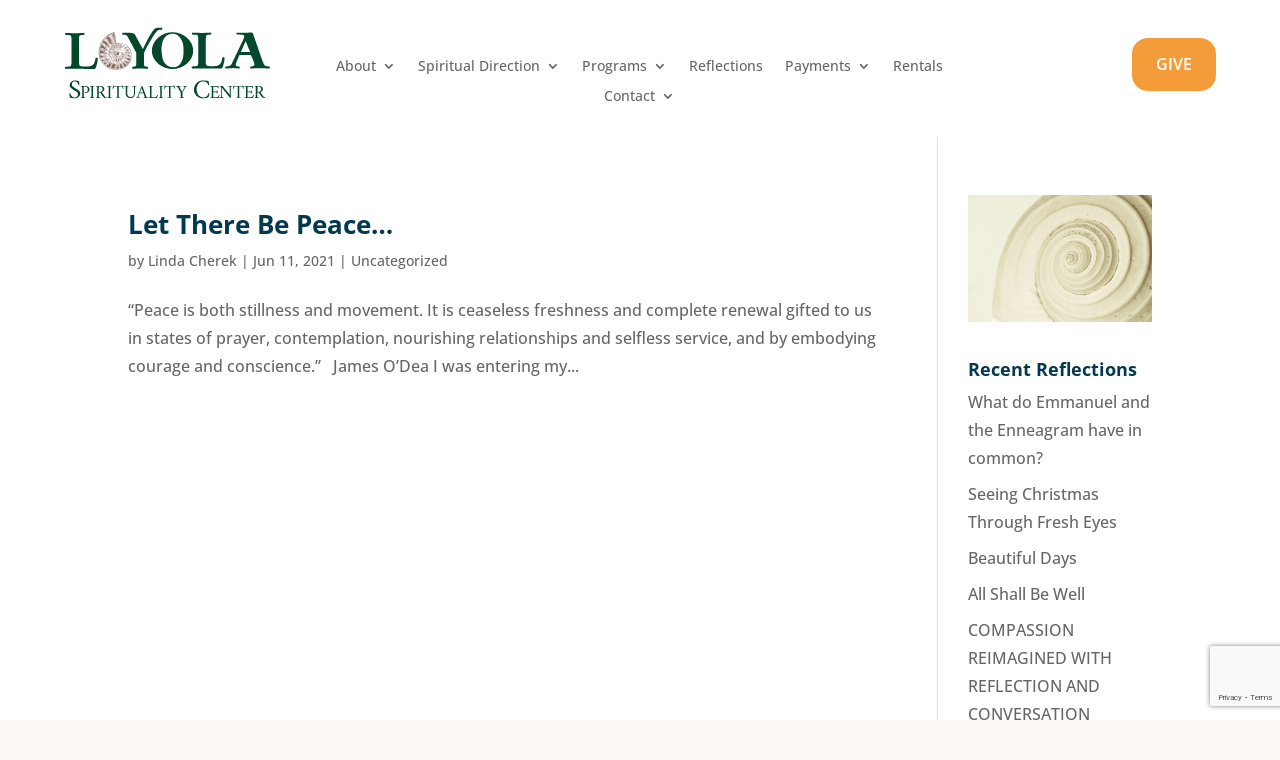

--- FILE ---
content_type: text/html; charset=utf-8
request_url: https://www.google.com/recaptcha/api2/anchor?ar=1&k=6LdCgLMgAAAAALdnhf_BSKL7sA-MhNT6oChNVa3H&co=aHR0cHM6Ly9sb3lvbGFzcGlyaXR1YWxpdHljZW50ZXIub3JnOjQ0Mw..&hl=en&v=PoyoqOPhxBO7pBk68S4YbpHZ&size=invisible&anchor-ms=20000&execute-ms=30000&cb=4x1rgojdqi71
body_size: 48824
content:
<!DOCTYPE HTML><html dir="ltr" lang="en"><head><meta http-equiv="Content-Type" content="text/html; charset=UTF-8">
<meta http-equiv="X-UA-Compatible" content="IE=edge">
<title>reCAPTCHA</title>
<style type="text/css">
/* cyrillic-ext */
@font-face {
  font-family: 'Roboto';
  font-style: normal;
  font-weight: 400;
  font-stretch: 100%;
  src: url(//fonts.gstatic.com/s/roboto/v48/KFO7CnqEu92Fr1ME7kSn66aGLdTylUAMa3GUBHMdazTgWw.woff2) format('woff2');
  unicode-range: U+0460-052F, U+1C80-1C8A, U+20B4, U+2DE0-2DFF, U+A640-A69F, U+FE2E-FE2F;
}
/* cyrillic */
@font-face {
  font-family: 'Roboto';
  font-style: normal;
  font-weight: 400;
  font-stretch: 100%;
  src: url(//fonts.gstatic.com/s/roboto/v48/KFO7CnqEu92Fr1ME7kSn66aGLdTylUAMa3iUBHMdazTgWw.woff2) format('woff2');
  unicode-range: U+0301, U+0400-045F, U+0490-0491, U+04B0-04B1, U+2116;
}
/* greek-ext */
@font-face {
  font-family: 'Roboto';
  font-style: normal;
  font-weight: 400;
  font-stretch: 100%;
  src: url(//fonts.gstatic.com/s/roboto/v48/KFO7CnqEu92Fr1ME7kSn66aGLdTylUAMa3CUBHMdazTgWw.woff2) format('woff2');
  unicode-range: U+1F00-1FFF;
}
/* greek */
@font-face {
  font-family: 'Roboto';
  font-style: normal;
  font-weight: 400;
  font-stretch: 100%;
  src: url(//fonts.gstatic.com/s/roboto/v48/KFO7CnqEu92Fr1ME7kSn66aGLdTylUAMa3-UBHMdazTgWw.woff2) format('woff2');
  unicode-range: U+0370-0377, U+037A-037F, U+0384-038A, U+038C, U+038E-03A1, U+03A3-03FF;
}
/* math */
@font-face {
  font-family: 'Roboto';
  font-style: normal;
  font-weight: 400;
  font-stretch: 100%;
  src: url(//fonts.gstatic.com/s/roboto/v48/KFO7CnqEu92Fr1ME7kSn66aGLdTylUAMawCUBHMdazTgWw.woff2) format('woff2');
  unicode-range: U+0302-0303, U+0305, U+0307-0308, U+0310, U+0312, U+0315, U+031A, U+0326-0327, U+032C, U+032F-0330, U+0332-0333, U+0338, U+033A, U+0346, U+034D, U+0391-03A1, U+03A3-03A9, U+03B1-03C9, U+03D1, U+03D5-03D6, U+03F0-03F1, U+03F4-03F5, U+2016-2017, U+2034-2038, U+203C, U+2040, U+2043, U+2047, U+2050, U+2057, U+205F, U+2070-2071, U+2074-208E, U+2090-209C, U+20D0-20DC, U+20E1, U+20E5-20EF, U+2100-2112, U+2114-2115, U+2117-2121, U+2123-214F, U+2190, U+2192, U+2194-21AE, U+21B0-21E5, U+21F1-21F2, U+21F4-2211, U+2213-2214, U+2216-22FF, U+2308-230B, U+2310, U+2319, U+231C-2321, U+2336-237A, U+237C, U+2395, U+239B-23B7, U+23D0, U+23DC-23E1, U+2474-2475, U+25AF, U+25B3, U+25B7, U+25BD, U+25C1, U+25CA, U+25CC, U+25FB, U+266D-266F, U+27C0-27FF, U+2900-2AFF, U+2B0E-2B11, U+2B30-2B4C, U+2BFE, U+3030, U+FF5B, U+FF5D, U+1D400-1D7FF, U+1EE00-1EEFF;
}
/* symbols */
@font-face {
  font-family: 'Roboto';
  font-style: normal;
  font-weight: 400;
  font-stretch: 100%;
  src: url(//fonts.gstatic.com/s/roboto/v48/KFO7CnqEu92Fr1ME7kSn66aGLdTylUAMaxKUBHMdazTgWw.woff2) format('woff2');
  unicode-range: U+0001-000C, U+000E-001F, U+007F-009F, U+20DD-20E0, U+20E2-20E4, U+2150-218F, U+2190, U+2192, U+2194-2199, U+21AF, U+21E6-21F0, U+21F3, U+2218-2219, U+2299, U+22C4-22C6, U+2300-243F, U+2440-244A, U+2460-24FF, U+25A0-27BF, U+2800-28FF, U+2921-2922, U+2981, U+29BF, U+29EB, U+2B00-2BFF, U+4DC0-4DFF, U+FFF9-FFFB, U+10140-1018E, U+10190-1019C, U+101A0, U+101D0-101FD, U+102E0-102FB, U+10E60-10E7E, U+1D2C0-1D2D3, U+1D2E0-1D37F, U+1F000-1F0FF, U+1F100-1F1AD, U+1F1E6-1F1FF, U+1F30D-1F30F, U+1F315, U+1F31C, U+1F31E, U+1F320-1F32C, U+1F336, U+1F378, U+1F37D, U+1F382, U+1F393-1F39F, U+1F3A7-1F3A8, U+1F3AC-1F3AF, U+1F3C2, U+1F3C4-1F3C6, U+1F3CA-1F3CE, U+1F3D4-1F3E0, U+1F3ED, U+1F3F1-1F3F3, U+1F3F5-1F3F7, U+1F408, U+1F415, U+1F41F, U+1F426, U+1F43F, U+1F441-1F442, U+1F444, U+1F446-1F449, U+1F44C-1F44E, U+1F453, U+1F46A, U+1F47D, U+1F4A3, U+1F4B0, U+1F4B3, U+1F4B9, U+1F4BB, U+1F4BF, U+1F4C8-1F4CB, U+1F4D6, U+1F4DA, U+1F4DF, U+1F4E3-1F4E6, U+1F4EA-1F4ED, U+1F4F7, U+1F4F9-1F4FB, U+1F4FD-1F4FE, U+1F503, U+1F507-1F50B, U+1F50D, U+1F512-1F513, U+1F53E-1F54A, U+1F54F-1F5FA, U+1F610, U+1F650-1F67F, U+1F687, U+1F68D, U+1F691, U+1F694, U+1F698, U+1F6AD, U+1F6B2, U+1F6B9-1F6BA, U+1F6BC, U+1F6C6-1F6CF, U+1F6D3-1F6D7, U+1F6E0-1F6EA, U+1F6F0-1F6F3, U+1F6F7-1F6FC, U+1F700-1F7FF, U+1F800-1F80B, U+1F810-1F847, U+1F850-1F859, U+1F860-1F887, U+1F890-1F8AD, U+1F8B0-1F8BB, U+1F8C0-1F8C1, U+1F900-1F90B, U+1F93B, U+1F946, U+1F984, U+1F996, U+1F9E9, U+1FA00-1FA6F, U+1FA70-1FA7C, U+1FA80-1FA89, U+1FA8F-1FAC6, U+1FACE-1FADC, U+1FADF-1FAE9, U+1FAF0-1FAF8, U+1FB00-1FBFF;
}
/* vietnamese */
@font-face {
  font-family: 'Roboto';
  font-style: normal;
  font-weight: 400;
  font-stretch: 100%;
  src: url(//fonts.gstatic.com/s/roboto/v48/KFO7CnqEu92Fr1ME7kSn66aGLdTylUAMa3OUBHMdazTgWw.woff2) format('woff2');
  unicode-range: U+0102-0103, U+0110-0111, U+0128-0129, U+0168-0169, U+01A0-01A1, U+01AF-01B0, U+0300-0301, U+0303-0304, U+0308-0309, U+0323, U+0329, U+1EA0-1EF9, U+20AB;
}
/* latin-ext */
@font-face {
  font-family: 'Roboto';
  font-style: normal;
  font-weight: 400;
  font-stretch: 100%;
  src: url(//fonts.gstatic.com/s/roboto/v48/KFO7CnqEu92Fr1ME7kSn66aGLdTylUAMa3KUBHMdazTgWw.woff2) format('woff2');
  unicode-range: U+0100-02BA, U+02BD-02C5, U+02C7-02CC, U+02CE-02D7, U+02DD-02FF, U+0304, U+0308, U+0329, U+1D00-1DBF, U+1E00-1E9F, U+1EF2-1EFF, U+2020, U+20A0-20AB, U+20AD-20C0, U+2113, U+2C60-2C7F, U+A720-A7FF;
}
/* latin */
@font-face {
  font-family: 'Roboto';
  font-style: normal;
  font-weight: 400;
  font-stretch: 100%;
  src: url(//fonts.gstatic.com/s/roboto/v48/KFO7CnqEu92Fr1ME7kSn66aGLdTylUAMa3yUBHMdazQ.woff2) format('woff2');
  unicode-range: U+0000-00FF, U+0131, U+0152-0153, U+02BB-02BC, U+02C6, U+02DA, U+02DC, U+0304, U+0308, U+0329, U+2000-206F, U+20AC, U+2122, U+2191, U+2193, U+2212, U+2215, U+FEFF, U+FFFD;
}
/* cyrillic-ext */
@font-face {
  font-family: 'Roboto';
  font-style: normal;
  font-weight: 500;
  font-stretch: 100%;
  src: url(//fonts.gstatic.com/s/roboto/v48/KFO7CnqEu92Fr1ME7kSn66aGLdTylUAMa3GUBHMdazTgWw.woff2) format('woff2');
  unicode-range: U+0460-052F, U+1C80-1C8A, U+20B4, U+2DE0-2DFF, U+A640-A69F, U+FE2E-FE2F;
}
/* cyrillic */
@font-face {
  font-family: 'Roboto';
  font-style: normal;
  font-weight: 500;
  font-stretch: 100%;
  src: url(//fonts.gstatic.com/s/roboto/v48/KFO7CnqEu92Fr1ME7kSn66aGLdTylUAMa3iUBHMdazTgWw.woff2) format('woff2');
  unicode-range: U+0301, U+0400-045F, U+0490-0491, U+04B0-04B1, U+2116;
}
/* greek-ext */
@font-face {
  font-family: 'Roboto';
  font-style: normal;
  font-weight: 500;
  font-stretch: 100%;
  src: url(//fonts.gstatic.com/s/roboto/v48/KFO7CnqEu92Fr1ME7kSn66aGLdTylUAMa3CUBHMdazTgWw.woff2) format('woff2');
  unicode-range: U+1F00-1FFF;
}
/* greek */
@font-face {
  font-family: 'Roboto';
  font-style: normal;
  font-weight: 500;
  font-stretch: 100%;
  src: url(//fonts.gstatic.com/s/roboto/v48/KFO7CnqEu92Fr1ME7kSn66aGLdTylUAMa3-UBHMdazTgWw.woff2) format('woff2');
  unicode-range: U+0370-0377, U+037A-037F, U+0384-038A, U+038C, U+038E-03A1, U+03A3-03FF;
}
/* math */
@font-face {
  font-family: 'Roboto';
  font-style: normal;
  font-weight: 500;
  font-stretch: 100%;
  src: url(//fonts.gstatic.com/s/roboto/v48/KFO7CnqEu92Fr1ME7kSn66aGLdTylUAMawCUBHMdazTgWw.woff2) format('woff2');
  unicode-range: U+0302-0303, U+0305, U+0307-0308, U+0310, U+0312, U+0315, U+031A, U+0326-0327, U+032C, U+032F-0330, U+0332-0333, U+0338, U+033A, U+0346, U+034D, U+0391-03A1, U+03A3-03A9, U+03B1-03C9, U+03D1, U+03D5-03D6, U+03F0-03F1, U+03F4-03F5, U+2016-2017, U+2034-2038, U+203C, U+2040, U+2043, U+2047, U+2050, U+2057, U+205F, U+2070-2071, U+2074-208E, U+2090-209C, U+20D0-20DC, U+20E1, U+20E5-20EF, U+2100-2112, U+2114-2115, U+2117-2121, U+2123-214F, U+2190, U+2192, U+2194-21AE, U+21B0-21E5, U+21F1-21F2, U+21F4-2211, U+2213-2214, U+2216-22FF, U+2308-230B, U+2310, U+2319, U+231C-2321, U+2336-237A, U+237C, U+2395, U+239B-23B7, U+23D0, U+23DC-23E1, U+2474-2475, U+25AF, U+25B3, U+25B7, U+25BD, U+25C1, U+25CA, U+25CC, U+25FB, U+266D-266F, U+27C0-27FF, U+2900-2AFF, U+2B0E-2B11, U+2B30-2B4C, U+2BFE, U+3030, U+FF5B, U+FF5D, U+1D400-1D7FF, U+1EE00-1EEFF;
}
/* symbols */
@font-face {
  font-family: 'Roboto';
  font-style: normal;
  font-weight: 500;
  font-stretch: 100%;
  src: url(//fonts.gstatic.com/s/roboto/v48/KFO7CnqEu92Fr1ME7kSn66aGLdTylUAMaxKUBHMdazTgWw.woff2) format('woff2');
  unicode-range: U+0001-000C, U+000E-001F, U+007F-009F, U+20DD-20E0, U+20E2-20E4, U+2150-218F, U+2190, U+2192, U+2194-2199, U+21AF, U+21E6-21F0, U+21F3, U+2218-2219, U+2299, U+22C4-22C6, U+2300-243F, U+2440-244A, U+2460-24FF, U+25A0-27BF, U+2800-28FF, U+2921-2922, U+2981, U+29BF, U+29EB, U+2B00-2BFF, U+4DC0-4DFF, U+FFF9-FFFB, U+10140-1018E, U+10190-1019C, U+101A0, U+101D0-101FD, U+102E0-102FB, U+10E60-10E7E, U+1D2C0-1D2D3, U+1D2E0-1D37F, U+1F000-1F0FF, U+1F100-1F1AD, U+1F1E6-1F1FF, U+1F30D-1F30F, U+1F315, U+1F31C, U+1F31E, U+1F320-1F32C, U+1F336, U+1F378, U+1F37D, U+1F382, U+1F393-1F39F, U+1F3A7-1F3A8, U+1F3AC-1F3AF, U+1F3C2, U+1F3C4-1F3C6, U+1F3CA-1F3CE, U+1F3D4-1F3E0, U+1F3ED, U+1F3F1-1F3F3, U+1F3F5-1F3F7, U+1F408, U+1F415, U+1F41F, U+1F426, U+1F43F, U+1F441-1F442, U+1F444, U+1F446-1F449, U+1F44C-1F44E, U+1F453, U+1F46A, U+1F47D, U+1F4A3, U+1F4B0, U+1F4B3, U+1F4B9, U+1F4BB, U+1F4BF, U+1F4C8-1F4CB, U+1F4D6, U+1F4DA, U+1F4DF, U+1F4E3-1F4E6, U+1F4EA-1F4ED, U+1F4F7, U+1F4F9-1F4FB, U+1F4FD-1F4FE, U+1F503, U+1F507-1F50B, U+1F50D, U+1F512-1F513, U+1F53E-1F54A, U+1F54F-1F5FA, U+1F610, U+1F650-1F67F, U+1F687, U+1F68D, U+1F691, U+1F694, U+1F698, U+1F6AD, U+1F6B2, U+1F6B9-1F6BA, U+1F6BC, U+1F6C6-1F6CF, U+1F6D3-1F6D7, U+1F6E0-1F6EA, U+1F6F0-1F6F3, U+1F6F7-1F6FC, U+1F700-1F7FF, U+1F800-1F80B, U+1F810-1F847, U+1F850-1F859, U+1F860-1F887, U+1F890-1F8AD, U+1F8B0-1F8BB, U+1F8C0-1F8C1, U+1F900-1F90B, U+1F93B, U+1F946, U+1F984, U+1F996, U+1F9E9, U+1FA00-1FA6F, U+1FA70-1FA7C, U+1FA80-1FA89, U+1FA8F-1FAC6, U+1FACE-1FADC, U+1FADF-1FAE9, U+1FAF0-1FAF8, U+1FB00-1FBFF;
}
/* vietnamese */
@font-face {
  font-family: 'Roboto';
  font-style: normal;
  font-weight: 500;
  font-stretch: 100%;
  src: url(//fonts.gstatic.com/s/roboto/v48/KFO7CnqEu92Fr1ME7kSn66aGLdTylUAMa3OUBHMdazTgWw.woff2) format('woff2');
  unicode-range: U+0102-0103, U+0110-0111, U+0128-0129, U+0168-0169, U+01A0-01A1, U+01AF-01B0, U+0300-0301, U+0303-0304, U+0308-0309, U+0323, U+0329, U+1EA0-1EF9, U+20AB;
}
/* latin-ext */
@font-face {
  font-family: 'Roboto';
  font-style: normal;
  font-weight: 500;
  font-stretch: 100%;
  src: url(//fonts.gstatic.com/s/roboto/v48/KFO7CnqEu92Fr1ME7kSn66aGLdTylUAMa3KUBHMdazTgWw.woff2) format('woff2');
  unicode-range: U+0100-02BA, U+02BD-02C5, U+02C7-02CC, U+02CE-02D7, U+02DD-02FF, U+0304, U+0308, U+0329, U+1D00-1DBF, U+1E00-1E9F, U+1EF2-1EFF, U+2020, U+20A0-20AB, U+20AD-20C0, U+2113, U+2C60-2C7F, U+A720-A7FF;
}
/* latin */
@font-face {
  font-family: 'Roboto';
  font-style: normal;
  font-weight: 500;
  font-stretch: 100%;
  src: url(//fonts.gstatic.com/s/roboto/v48/KFO7CnqEu92Fr1ME7kSn66aGLdTylUAMa3yUBHMdazQ.woff2) format('woff2');
  unicode-range: U+0000-00FF, U+0131, U+0152-0153, U+02BB-02BC, U+02C6, U+02DA, U+02DC, U+0304, U+0308, U+0329, U+2000-206F, U+20AC, U+2122, U+2191, U+2193, U+2212, U+2215, U+FEFF, U+FFFD;
}
/* cyrillic-ext */
@font-face {
  font-family: 'Roboto';
  font-style: normal;
  font-weight: 900;
  font-stretch: 100%;
  src: url(//fonts.gstatic.com/s/roboto/v48/KFO7CnqEu92Fr1ME7kSn66aGLdTylUAMa3GUBHMdazTgWw.woff2) format('woff2');
  unicode-range: U+0460-052F, U+1C80-1C8A, U+20B4, U+2DE0-2DFF, U+A640-A69F, U+FE2E-FE2F;
}
/* cyrillic */
@font-face {
  font-family: 'Roboto';
  font-style: normal;
  font-weight: 900;
  font-stretch: 100%;
  src: url(//fonts.gstatic.com/s/roboto/v48/KFO7CnqEu92Fr1ME7kSn66aGLdTylUAMa3iUBHMdazTgWw.woff2) format('woff2');
  unicode-range: U+0301, U+0400-045F, U+0490-0491, U+04B0-04B1, U+2116;
}
/* greek-ext */
@font-face {
  font-family: 'Roboto';
  font-style: normal;
  font-weight: 900;
  font-stretch: 100%;
  src: url(//fonts.gstatic.com/s/roboto/v48/KFO7CnqEu92Fr1ME7kSn66aGLdTylUAMa3CUBHMdazTgWw.woff2) format('woff2');
  unicode-range: U+1F00-1FFF;
}
/* greek */
@font-face {
  font-family: 'Roboto';
  font-style: normal;
  font-weight: 900;
  font-stretch: 100%;
  src: url(//fonts.gstatic.com/s/roboto/v48/KFO7CnqEu92Fr1ME7kSn66aGLdTylUAMa3-UBHMdazTgWw.woff2) format('woff2');
  unicode-range: U+0370-0377, U+037A-037F, U+0384-038A, U+038C, U+038E-03A1, U+03A3-03FF;
}
/* math */
@font-face {
  font-family: 'Roboto';
  font-style: normal;
  font-weight: 900;
  font-stretch: 100%;
  src: url(//fonts.gstatic.com/s/roboto/v48/KFO7CnqEu92Fr1ME7kSn66aGLdTylUAMawCUBHMdazTgWw.woff2) format('woff2');
  unicode-range: U+0302-0303, U+0305, U+0307-0308, U+0310, U+0312, U+0315, U+031A, U+0326-0327, U+032C, U+032F-0330, U+0332-0333, U+0338, U+033A, U+0346, U+034D, U+0391-03A1, U+03A3-03A9, U+03B1-03C9, U+03D1, U+03D5-03D6, U+03F0-03F1, U+03F4-03F5, U+2016-2017, U+2034-2038, U+203C, U+2040, U+2043, U+2047, U+2050, U+2057, U+205F, U+2070-2071, U+2074-208E, U+2090-209C, U+20D0-20DC, U+20E1, U+20E5-20EF, U+2100-2112, U+2114-2115, U+2117-2121, U+2123-214F, U+2190, U+2192, U+2194-21AE, U+21B0-21E5, U+21F1-21F2, U+21F4-2211, U+2213-2214, U+2216-22FF, U+2308-230B, U+2310, U+2319, U+231C-2321, U+2336-237A, U+237C, U+2395, U+239B-23B7, U+23D0, U+23DC-23E1, U+2474-2475, U+25AF, U+25B3, U+25B7, U+25BD, U+25C1, U+25CA, U+25CC, U+25FB, U+266D-266F, U+27C0-27FF, U+2900-2AFF, U+2B0E-2B11, U+2B30-2B4C, U+2BFE, U+3030, U+FF5B, U+FF5D, U+1D400-1D7FF, U+1EE00-1EEFF;
}
/* symbols */
@font-face {
  font-family: 'Roboto';
  font-style: normal;
  font-weight: 900;
  font-stretch: 100%;
  src: url(//fonts.gstatic.com/s/roboto/v48/KFO7CnqEu92Fr1ME7kSn66aGLdTylUAMaxKUBHMdazTgWw.woff2) format('woff2');
  unicode-range: U+0001-000C, U+000E-001F, U+007F-009F, U+20DD-20E0, U+20E2-20E4, U+2150-218F, U+2190, U+2192, U+2194-2199, U+21AF, U+21E6-21F0, U+21F3, U+2218-2219, U+2299, U+22C4-22C6, U+2300-243F, U+2440-244A, U+2460-24FF, U+25A0-27BF, U+2800-28FF, U+2921-2922, U+2981, U+29BF, U+29EB, U+2B00-2BFF, U+4DC0-4DFF, U+FFF9-FFFB, U+10140-1018E, U+10190-1019C, U+101A0, U+101D0-101FD, U+102E0-102FB, U+10E60-10E7E, U+1D2C0-1D2D3, U+1D2E0-1D37F, U+1F000-1F0FF, U+1F100-1F1AD, U+1F1E6-1F1FF, U+1F30D-1F30F, U+1F315, U+1F31C, U+1F31E, U+1F320-1F32C, U+1F336, U+1F378, U+1F37D, U+1F382, U+1F393-1F39F, U+1F3A7-1F3A8, U+1F3AC-1F3AF, U+1F3C2, U+1F3C4-1F3C6, U+1F3CA-1F3CE, U+1F3D4-1F3E0, U+1F3ED, U+1F3F1-1F3F3, U+1F3F5-1F3F7, U+1F408, U+1F415, U+1F41F, U+1F426, U+1F43F, U+1F441-1F442, U+1F444, U+1F446-1F449, U+1F44C-1F44E, U+1F453, U+1F46A, U+1F47D, U+1F4A3, U+1F4B0, U+1F4B3, U+1F4B9, U+1F4BB, U+1F4BF, U+1F4C8-1F4CB, U+1F4D6, U+1F4DA, U+1F4DF, U+1F4E3-1F4E6, U+1F4EA-1F4ED, U+1F4F7, U+1F4F9-1F4FB, U+1F4FD-1F4FE, U+1F503, U+1F507-1F50B, U+1F50D, U+1F512-1F513, U+1F53E-1F54A, U+1F54F-1F5FA, U+1F610, U+1F650-1F67F, U+1F687, U+1F68D, U+1F691, U+1F694, U+1F698, U+1F6AD, U+1F6B2, U+1F6B9-1F6BA, U+1F6BC, U+1F6C6-1F6CF, U+1F6D3-1F6D7, U+1F6E0-1F6EA, U+1F6F0-1F6F3, U+1F6F7-1F6FC, U+1F700-1F7FF, U+1F800-1F80B, U+1F810-1F847, U+1F850-1F859, U+1F860-1F887, U+1F890-1F8AD, U+1F8B0-1F8BB, U+1F8C0-1F8C1, U+1F900-1F90B, U+1F93B, U+1F946, U+1F984, U+1F996, U+1F9E9, U+1FA00-1FA6F, U+1FA70-1FA7C, U+1FA80-1FA89, U+1FA8F-1FAC6, U+1FACE-1FADC, U+1FADF-1FAE9, U+1FAF0-1FAF8, U+1FB00-1FBFF;
}
/* vietnamese */
@font-face {
  font-family: 'Roboto';
  font-style: normal;
  font-weight: 900;
  font-stretch: 100%;
  src: url(//fonts.gstatic.com/s/roboto/v48/KFO7CnqEu92Fr1ME7kSn66aGLdTylUAMa3OUBHMdazTgWw.woff2) format('woff2');
  unicode-range: U+0102-0103, U+0110-0111, U+0128-0129, U+0168-0169, U+01A0-01A1, U+01AF-01B0, U+0300-0301, U+0303-0304, U+0308-0309, U+0323, U+0329, U+1EA0-1EF9, U+20AB;
}
/* latin-ext */
@font-face {
  font-family: 'Roboto';
  font-style: normal;
  font-weight: 900;
  font-stretch: 100%;
  src: url(//fonts.gstatic.com/s/roboto/v48/KFO7CnqEu92Fr1ME7kSn66aGLdTylUAMa3KUBHMdazTgWw.woff2) format('woff2');
  unicode-range: U+0100-02BA, U+02BD-02C5, U+02C7-02CC, U+02CE-02D7, U+02DD-02FF, U+0304, U+0308, U+0329, U+1D00-1DBF, U+1E00-1E9F, U+1EF2-1EFF, U+2020, U+20A0-20AB, U+20AD-20C0, U+2113, U+2C60-2C7F, U+A720-A7FF;
}
/* latin */
@font-face {
  font-family: 'Roboto';
  font-style: normal;
  font-weight: 900;
  font-stretch: 100%;
  src: url(//fonts.gstatic.com/s/roboto/v48/KFO7CnqEu92Fr1ME7kSn66aGLdTylUAMa3yUBHMdazQ.woff2) format('woff2');
  unicode-range: U+0000-00FF, U+0131, U+0152-0153, U+02BB-02BC, U+02C6, U+02DA, U+02DC, U+0304, U+0308, U+0329, U+2000-206F, U+20AC, U+2122, U+2191, U+2193, U+2212, U+2215, U+FEFF, U+FFFD;
}

</style>
<link rel="stylesheet" type="text/css" href="https://www.gstatic.com/recaptcha/releases/PoyoqOPhxBO7pBk68S4YbpHZ/styles__ltr.css">
<script nonce="1GuVGdAdMH70r6hbXg7l4w" type="text/javascript">window['__recaptcha_api'] = 'https://www.google.com/recaptcha/api2/';</script>
<script type="text/javascript" src="https://www.gstatic.com/recaptcha/releases/PoyoqOPhxBO7pBk68S4YbpHZ/recaptcha__en.js" nonce="1GuVGdAdMH70r6hbXg7l4w">
      
    </script></head>
<body><div id="rc-anchor-alert" class="rc-anchor-alert"></div>
<input type="hidden" id="recaptcha-token" value="[base64]">
<script type="text/javascript" nonce="1GuVGdAdMH70r6hbXg7l4w">
      recaptcha.anchor.Main.init("[\x22ainput\x22,[\x22bgdata\x22,\x22\x22,\[base64]/[base64]/[base64]/bmV3IHJbeF0oY1swXSk6RT09Mj9uZXcgclt4XShjWzBdLGNbMV0pOkU9PTM/bmV3IHJbeF0oY1swXSxjWzFdLGNbMl0pOkU9PTQ/[base64]/[base64]/[base64]/[base64]/[base64]/[base64]/[base64]/[base64]\x22,\[base64]\\u003d\x22,\[base64]/[base64]/[base64]/[base64]/Ck0w8w6bCu8OCwqTDvXksw5zDlVg1Yn1Qw7hPHcKowrPCqEbDm0PDlMOow6oBwptlVcO/[base64]/DuljDkV/DtFPCsTEdw7csw6DCnUDDlQFWwpxIw7rDqiXDr8OSDn3CkVLCl8OCwpvDtcKUN0/ClsKiw74rwrDCuMKCw5PDuBJyGwsBw610w6kDNy3Cp0VQw67Cp8OZKRg/[base64]/DiVDDnMKBEy4FWDLChjNzw500VcKPw4DDghl2wrYawpjDiS7CsVTCq2bDosKEw4d6fcKlOMKbw4J0wrrDjxvDrMKew73DisOdFMK5YcObGx4Owr7DsB3CsQrDkXZ/w5hxw4rCusOjw5pCGcK7ZcO1w57CvcKjcMKOw6fDnX3CtwLCgwXCiBNqw6VFJMKDw7dUZ28GwoPDr2BZVRjDkQ7DsMKyTVslwo7CtwvDhi8Ew49Dw5TCscOAwpE7dMOiMcOCRcKEw51wwo/CjxBNe8KGI8O/w57CnMKZw5LDvsKsWsOzw4TCj8OOwpDCscKXw6lCwpElEXgTG8O6woDDp8OzEhNDLE9Fw4QJIGbCk8O7McKHwoHDncOGw4/DhMOMJcOoOgjDtcKvGcKXRT/DocKBwoR7wo7DscOXw63CnErCsWvClcK3YDnDhXrDqEtnwqXCpcOpw68ywrzDjcKvC8K8wrDDiMOYwrJtKMK3w6jDryHDskrDmwzDgT/DnsOtVMKZwoTDhMOswqPDhsOEw5zDqGrCvsOZIsOMLTnCksOsDcK/w4kcX0pVFsOnYMKqb1M2d1vCn8K9wozCo8Kpwoggw5pfAynDnVzChk3DtsKvwrfDnVdIwqNtUSMUw7zDtznDjSB5WU/[base64]/DisO9ex93TkXDi8KnNQjCssKLw5rCgkwTw6bDiXXDv8KlwqjCtGfCjBUWLnMpw5DDqW/DoUt/UsKXwqU2GCLDkyoPRMK3w5bDkUddwprCtsOISQ/[base64]/Cp8KKwqXDhsKpw4YKMcKlwpXCil3CnFfCtSDCniJkwqc2w4fDpCzDpQQVKMKGWsKSwq9+w79rTCPCtRNTwrdTGsKHMQ1Iw4V5wqhVw5E4w53DqsOPw6/DssKlwo87w5dTw47DsMKpWmDCj8OTL8K2wphOS8KJaQQsw55rw4nCiMK7CVNnwqIJw5rCmENkw65JEgdNPcKTPFDDhcOlwobCsT/Cjz0YB3ooEcOFEcOawprCuAR+cwDCsMOpFcO+VmFqDjYtw7LCkRcOH2gOw7bDqcOawodkwqfDo0lARgUXw7zDuC5GwrTDtsOWw5kZw6wgDV/CpsOSRsOtw4k/AMKOw6pVQhbDpcOSTMK9RMOoTgzCnXbCiwLCsDjCisKOC8OhcsOHLnfDgxLDnhHDt8O4wp3Cg8Kdw546CsOrwqtFayPDiHrDhTnCsnjCtlcKfHPDt8Ogw7fDucKrwoHCkU50aFbDk25XUcOjw6PClcKWw5/DvxvDtUsyEnkgEV9deEbDhkzCt8KHwrnCicK9LcOPwrfDrcOrXmDDkmfDsHDDkMOPfsOBwozCusOiw6DDuMKdHDtMw7pFwprDhAlIwrnCp8OwwpMXw6dGwr/[base64]/DkjHCogo0w6VLwrXDo8KRwpQ0asOEw70ww5dSKQYkw6htL3BJwqvDswvDlsKZEsKGGcOhGFwyRlF4wo7CjcOPwp9iRsOjw7I+w4MRw5vCicOxLQRFBXXCl8Ojw7/CgVHDpMOWVsKSCMOcAS3CrcKyQsOCGcKFTxrDoDweWn/ChcOvM8KGw43DksK/L8OPw68Fw6wGwprDtAN4eFjDjEfCjxdoPMO6S8KNccKUF8KVMsOkwp8zw4bDmQ7CssOVXMOtwrPCsVXCocOIw5RKVn4Xw5sTwoHChA/CgA/DnnwVZsOQA8O8wpxHUsKpw7U+exPDpkVQwpvDlhPDkWNBahjDsMOXCcKgNsO8w5pBw645f8KeFUNYwo3DrsOlw77Ct8K+HkAfLcOAQ8K5w6DDs8OuK8KuPcKVwqJNHMOycMO9RMOKBsOia8OOwqrDrRBEwpVfVcOtem8SLsOYwr/DgRzDqQBjw63DkEnCnMK9w6nDggTCnsOxwq/DiMKdTcOGFQTCmsOtIsKbDT5xRXFSWx/Cj0xgw6bDu1nDknTCuMONE8OzNWgfKW3ClcKrwogEQQfDmcOiwqXDhcO4w6Y9CsKkwr1tTMK/B8OXWMOuw7nDqsKzNCnCjRtPNXAqwpwHRcOyVABxesOBwp7Co8OmwrJxGsO1w4DDhy95wovDoMOkw6TDqcKLwrB6w6TDi3nDiQzCscOLw7HDo8O/wq3DscKKwqzCs8KfGGYDLMOWw7NJwqM4F2rCrmTDr8Kww43Cm8OCMsKlw4DDn8KCDhF3byd1S8KzQ8Kdw5DDvUHDlzoJw4vDlsKAwoHDhn/DoHXDkEfDsXrCpT8rw7UFwqYGw7FSwpvDgD4Tw5MPw6jCosOQJMKRw5QLL8Kgw6/DmmzClmFCbHNSLMKbO07ChsKsw5d6WBzCjsKfNsOoExJ3wq5wQG15Ch4twrJgbHkYw7Ugw5x8YMOew5UtXcO2wqnCiHVKV8O5wojCs8OAQ8OHU8OmenLDk8KgwrYCwoBDwq9RG8K3wo1ww6nDvsKUBMKWbEzDp8Khw4/DoMOEY8KdWsOHw50QwrkYQkAuw4/Di8OdwofCrTbDiMOqw6d7w4PDgzDCjAJ6e8OKwq3DtSV6BVbCt2QZGMKrIMKGG8K0BE3DtjVxwrLDp8OSHFHCh0gIZsOJAsKmwr0RaVPDvBFowpDCmXB4woHDgFY3dcKxbMOMJ3/CkcOUw7jDrT7Ds2gtGcOQw6fDnsOvLwzCjMKODcO0w4IHSXzDs3s2w47DhX8gw4Jrwrd6wp7CrMK1woHCkhEwwqLDngkuEcK1DAwCdcOTG2lWwpxaw4oEMijDnmnDlsOew5dWwq/[base64]/CrCgrw4HCnyp0w43Dq1DDjCYKfcOxw6DDp18XwpzDh21lw7FqO8KXccO9fMOGKcKDK8KZFGZ3w7tOw6jDlCR+DWMtwqrDqMKmFCZdwrDDhk8Dwq9pw63CkDbDox7CpBnCm8KzSsKiwqE8wowXw60TIcO6wq3Cn2oBcMO/IGLDpxDDj8OlLQDDrCByZkFoH8KKLwhbwoYkwqPDs3dOw6vDncKdw4jCgjEcCMK9wrDDpcO3wrZ/woQlE0dvRX3CiCXDk3fDvkrCssKdFMKhwpDDsifCnXoDw7MUAsKyPHfCt8KEwqDCtsKPNsK+WB5+woRtwoIiw6hywpwCV8K2CRoZJjF5bcO1FF7DkMKbw6Jewp/[base64]/[base64]/wpohwr48Bx3Dknp3P8K7E0LCrQnCusK0wpwOFsKqcsOEwoN7wr9iw7fDuTBZw5MswrR3V8OsH1U3w5fDiMK4BC3DpsOmw75dwrB2wqIRYl3Dj3nDvHPDiDYnLQBIRcKzNcK3w44nBSDDucKvw4DCr8KEEHrDkhXCtsO1HsO/YAnCncOmw6VVw7w6wqjCh3IRwojDjk/CvcKyw7UxFkMmw4Rxw6HCkMO8ZDrDvQvCmMKJYsODVzV0wqrDuT7CmHIkWcOhw5B9TsOhK0I+w54hQMOoIcKza8O2VhA6wrxyw7bDtsO5wrnCn8O7wq5HwqfDrMKSWsOiUcOIKCfChWbDjD/[base64]/MMO4w67Cg0w5wqAvCMK7wqA9aF7CtsOawrnCtcKGT8OvbmrDrQNZwpw8w4RjKTDCssOwGsO4woR1e8OkdRDCm8OGw77Dkzg8wqYqU8KPw6gaM8KwaTdAw6B4w4XCh8OewqNkwqgcw6AhQyXCkMK6wpHCm8O3wr4HCMOFw73DjlQDwpfDtcKzwo/[base64]/Xn9nPxYyEEB/[base64]/wqlEw7XCumxeTxp8w4fCuWYBwrN1AsKeIMOqHXs5Hjhpwr7CqyMkw6zCnhTChS/Ds8O1D1HCoHlgMcO3w6pYw6wKLMOvMXBbU8O1Z8Obwr97wohsIRp7ZsOIw6LCjcOsOsKvNjfDu8K/CsK6wqjDgsOKw7Atw4XCgsOIwqNfDzpgwqzDncO4WEvDtMO6Y8O+wr4rfMOsXVIIfjbDmMKseMKOwrjCvMOXRHPChQHDvyrDtR5WHMO9UsObw4/DpMOfwowdwoFgbjtFOsOBw45CG8K7CCjCicKWLX/DimtEaiIEdmHDpcK+w5d8MT7DisKHYWfCjTHCksK/woAnBsOJw63DgMKRPsKJAwXDicKVwr8rwo3Cj8OMw4/DnkfCv1cpw5sSwr0zw5TDmcOFwqzDosOBdcKkNcOSw4hPwrzDuMO2woVJw7nCsSZBYsKWFcOcYEjCt8KhCXfCmsOsw7k1w6x9wokcJMOVZsKywr0Tw7PCrWLDmsKNwoXDl8ODLRoiw4g2cMKJXsK7fsKqN8OvU3fDtC0Dw6rDusO/wp7CnExodcKxcVYVQcKWw4UmwpsgLnHDmxNEw5V2w4rCtMOKw7YOBcKQwqDCh8OULWDCvMKqw6QPwp9bw5IRY8O3w7c0woBqMDjCuBbCqcKowqYGw4wTwp7CicO+f8KWdDjDk8O0I8OfK0zCr8KgKS7DtktfZgbDhQHDq3Q9QMOVMsK/wp3DosK0ScKfwogWw7ErYm4cwosQw4TChsOqIcKNw4Jgw7E1CsKcwqDCi8KwwrkRGMKXw6d5wrPCnEPCrsO8w4DCmMKjwphOH8KqYsK5wqXDmiDCgMKQwo8wOQoNQ3XCt8KtR0ICBsK9cWjCvcOUwrjDvTkKw5DDgUDCn1bCmxh7dMKNwqjCk012wonChglMwobCtD/ClMKXfjw7wobCocKLw53DhwXCicOKMMOrUwUkKz9ga8OnwpjDjlgAdRrDssKNwoPDrcK6VsOdw7xGMSDCiMOYJQklwrPCr8OVw65tw6Yrw6jCqsObX3gzasO7MsONw47CnMO9BsKwwosfZsKawoDDtHlpXcKcNMOxPcOiOMO/MCvDrMOza1hsZ0VIwrZ4AR9CIMKpwo9DJQtOw500w6LCqAfDtGFOwpxCVwXCs8K/woE8D8OpwroLwrHDsHHCgjNYAUTClMKoN8O7GC7DmBnDr3kGwqzCmlZGJcKBw51EfivDlMOYw5jDkMOSw4DDtMOsEcO8PcK5S8OvbcKRwq9aTsOxRhQWw6zDuyvCqsOKGcO7w5BlYcOjTMK6w7lgw7Nnw5jCj8KFBzjCuh/DjDsAw7rDiQnDr8OdMcKbwpQRc8KUCCh6w4tMesOaETkWWUxkwr3Cq8KTw4LDnHofXsKSwrMSMErDrzwqW8OdQ8KuwpBFwrNNw69Dw6HDksKbEcOvTsK/wpHDlmrDlnwhwqLCq8KtHcOsFMO8EcOLcMORbsKwfMOeLwVFW8OrCAZvUHMZwqggG8ORw5XCpcOIw5jCnmzDuAjDq8OLZcKaemlMwrA7CRxLB8KSw4MVDsK9w7bCs8O7A0IhWMKjwoHCg0g1wqvCmhzCnwI1w6tlOBgvw4/Dn11YY2rDq29rwrLCrXfChSAHwq9wS8O6wprDlgPDssONw5EUwqLDt0N3wqsUfMKmQcOUXcKrQi7DhBllGGNiHMOWGjc3w7DCvGTDo8K9w5DCl8KmVQcLw51Fw613aHkHw4PDpTfDqMKPOFLDtB3Ck0PDnMK/[base64]/CggA0w5jCri/Dr8KMw5vChnjDjD/CjcO/MBFJcMOJw7lfwpzCu8Owwo0dwp5iw4cJfsOpwpPDl8KjElLCosOCwp8Qw47DsB4Hw4TDkcKVBkI7AiDDtQIQZsOHSj/[base64]/ChwfCp8OjHnxFYTsEw4jCucOww4nCm8Kww6QZVSheeUQOwp3Cu23DgknCu8OYw7PDv8KqQ1jCgG7DnMOow73DksKowrkVCTPCqhkVBhTCqcOqFEvCl0rCn8OzwpjCkm0ZXBhpw4zDr1bDnDgXM1lSw57Dtj8/Vz5jDcKDb8OUDQ/Di8KaasOOw4MDZEFMwrrDvMObC8O/Jh8QXsOhw7bCklLCn1I7wrLCn8Owwq/ClMOJw77CosK5wo8ow6TChcK4DMO/wrnCtSojwqAtdynCpMOLw4XCiMKmHsODPmDCpMOYDBDCpxTCucKWw549UsKtw6/DtAnCksKnSVpWS8KoMMKrwrXDsMK2w6YZwrXDoTAjw4LDqMKsw5dHG8OAVMKzdXTCo8OnD8O+woM0KxE3XsOSw5dkwpQhWcK2fsO7wrLCkU/DuMK1K8K8NWjDgcO/[base64]/wq8CPCjDv8OWw7XCvRBWwoLChx0MwrbDvXN/w7vDjENtw4I5MCvDrl3CmsKVwp3ChMKrwrRLwoXCnMKCVnjDnsKKdsKawrBQwpkUw67CnTMzwrgbwqrDs3RMw6zCosOowqVdGyfDt2cqw7XCjF3DlX3Cs8OJPMK6TsK6wp3CkcK4wojDkMKuPsKawovDlcOhw69Pw5xhaCQOF3ATB8O2By/CusO7IcK+w5lUUgV2wqlDL8OHMsK/XMOHw5Qewrx3I8OMwr9TMsKawoF+w59zdMKIWMO5XcOPHXpqw6PCqn/DrsK4wpzDrcK5eMKrZ1MUPXM3V1JKwos5MGXDg8OUwo4JBzUOw68LOF7DtsOqw6jCijbClsOkU8OeGsK3wrFAS8OmXAACSAt6c27DhVfDt8KqWcO6w5vCrcKHDFLDv8OkHAHDqMKPdjgaJcOrecK7wqjCpjTDqsKIwrrDv8K/wpHCsCRJcUo7wqUWJznDl8KgwpVow5F7wo8cwpfDh8O4dxt6wr1qw4jCtj7DgsOgPsO1B8OawovDrcK/QEETwrYXfFAtXMK2w4DCnybDjcKIwrECDMKwLzMow4rDpHDDiyjCkEjCpsOTwqFHfsOKwqfCusKwYsKQwolNw6vClEDDhcO5ecKcw4Qww59maV8KwpjCrMKFRUJ9w6BAw5TCp3l0wqUPPgQdwqsIw6DDicOFGUI8RAvDr8OUwr1sR8KaworDpcO/[base64]/[base64]/DqsKofyB9wrV9w6QIwpjDkx7Cnx3DkcOIw6nDg8KpKwtfRsKxwq3Dpi/DtTc6LMOSAcO3w7IxAsODwr/Cm8Knwp7DnsO0Eyt0MQLCj3fCjcOPw6fCqQ8Jw6bCoMOmBXnCosKtVcOqEcOPwr3CkwXCtiBvREnCs3U8wqLCkmhPJ8K0G8KMXGfCi2vCmXoIbMOABMOKwr/CtUoNw6LCk8KUw6lvJinDnT92RwzDkRomwrzDtXnCnFfCkgJ8wr0AwoDClWBWAGkLSsKsIE02aMOww4ISwro5wpcowpIaXiLDvBkyD8ORbcKpw4nCtsOOw6rCnWIQdcOAw5wGV8KICGh/els+wps4wrN/wrvCkMKDYMOTw57Dk8OmHEcYI3LDiMOPwpwkw5FrwqDDlhfCt8KXw49cwrrCvQ/CpcOpODwSDlPDhMOxUgUdw5XDrA3ChMOSw4U3OFwGw7NlAcKfGcKuw6Ukw5oYCcO8wozCtsOYRsKhw6BzGSHDvlFoMcKgUzzCkH8jwq7CqGMCw7pcHcKYal/ChS/DqsOAaW3CgFZ4wplUSMKwJMKzcwghTFXCnEfDgcK/[base64]/[base64]/Cv1tmVSDCjCTDvxpUw6DDlsKrf8O/w6bDk8K/[base64]/DqTfDo2LCgsOSJ8K0M8Klwo8gw6rCsRPCo8OxwqbDuMOiTlxywp8UwqDDl8KSw7B6LHh8BsOScA7Di8O8QlLDusK/a8K+VUnDjj8XYMKww7TCm3PDusOtSDkhwosYwpJEwrtwXVQQwqh2w5/Di3YHIsOcO8Klwo0aLholA1vCpQYpwoPDnV7DgMKUNETDrMOaD8K8w5PDjsO5EMOTEsO9Q3/CmcOmNSxGw595XMKON8OHwoXDnCMoO07DuxIkw49RwpgjeQETL8ODSsKmwrQuw5oCw69eS8K5wr5Mw51MfMOIVsOGwq50w5TDpcOYZAJ2N2zDgcOZwp7ClcOuw4DDl8OEwqB6JXPDhMK5VcOlw5TCniVhfcKlw65uLXrCt8O/wqLDjSXDucOwAhfDkEjCj0tpdcOmLS7DkcOEw5snwqXDvkIVK0gQGcK1wrcXVMKww5MbVVHClMKge0TDqcOCw4tLw7vDhsKwwqRabAAQw4XChDJnw6tgYx0aw6PDg8KBw6/[base64]/W8O1BU7DgmjCpnlmw5NLw7bCpcObw5t/wqbDlR0cDSdHworDpMOVw7DDth7DkDHDs8KzwrFnw6PDhwQUwpDDvwfCrMKawoHDsWwYw4cJwqJTwrvDl1/[base64]/DolRCCcO0w7FCwqAJw7EEFzfChsOXGFXClsKkG8OWw4LDrR1jw6fCm1lrw6JJwo7DnS/[base64]/CuMKYOEwracOSwoR7XMKpwovCj3TDlsKwSsK0dsKkc8KeVMKew7lCwoRUwos/wrwBw7U7KjzDnyfClXVZw4wow5EKCD/CjMOvwrbCpMOmCUjDggfDp8KXwp3CmA1Bw5bDqcK0aMKTa8O4wpjCs3IIwqvDuBLDkMOiwrjCkcKCJMKYMj8Hw7XCtl5YwqQ5wq9WNU5aXHjDjMOnwoRnTnJ3w43CvinDvgjDjlIaLlNIESgXwqhAw4/CssO0wqHCisK0Q8OVw7waw6MnwpwCwovDosKcwpLDsMKVIMKKZAs1S0h6SsOYw4ltw5YAwqgmwpTCoz0YYnBIR8OZA8K3dm/CmcOUUFl+wpPCkcOawrXCkEHDh3TDgMONwrXCvMKFw6Eawr/DtMOSw7rCngRANsK9wrTDncK+w4EmRMOyw4fCgcO8wot+U8OZRX/CjHNmworCgcOzGlrDnQNQw4dhWjkfbkDDksKHHiUnwpI1wponaRtQZVIEw7vDr8KZwrl6wog7DlIBYMO/[base64]/[base64]/ThTDrcOrYG9nw6xzacOHD8OMRxI9w7MTB8Oww6zCnsKyWRTDlMOBNDYbw6ktGQldWMKswobCtlFhHMKKw6rCvsK5wqfDti3CocO+w4TDrMOxfsOzwofDnsOxL8OEwpvCssO/w5IyTcO2wpQ5w47CiC5gwowdw4k4wowmWi3CgDMRw5sed8OnSsOMfcKXw45ZE8KkcMKNw4rCq8OlY8Kcw4zCrxVqawXCli/CmDXCjcKYwq9PwrkrwoQXEMKxwrQWw5ZUGxLCisO6w6HClMOhwp/DsMOzwqrDh0nCisKqw4Vxw7c3w7HDs3TChh/CtQsrQ8O5w4xhw47DlRXDoG/ClxgqNB3DpkXDt2FTw5MFXV/[base64]/CrEnDlEFWNsKBTAXCtMKqwrVscyLDvRnCtD5Sw6PDpsKedMOFw6ZCw6fCmcKgLykoFcOLwrXDqMK/SMKITDjDlxYeMMK/wpzDjRIawq03wrEaBBHDt8KDSTHCuF9gKsKNw4IFS2fCtVHDtsKzwobClQvCsMKPwpkXwq7DjVVKDkhKIHJGw7oxw4/CqgTCmSrDtlZqw5N6MnAgfx3DkcOWJsKvw7tTAVtkODfDjMK5RE9hS0gdYcOxdMKRNSBcdA/[base64]/b8OuwrgpY3fCosOFwpbCv0vDhMKJw5PCjMKrU090QyvCv37CusOfGirDqj3DkATDlMOww6hSwqpZw4vCtcK+wrbCrsKiemLDmMKow7FTGQ8/wo41CcO8OcKTP8OYwo9TwrfDmsODw78PUsKlwrrDrBUOwpPDgcO8QcK3woIZXcO5TsKQK8Oab8OXw4DDlHbDgsK5KcK/dxTCth3Dtk0uwqFWw6bDvlTChHvCqMOVdcOKbAnDg8OXPMKIcMKWNQ/CpMOAw6XDpUlLXsKiOsKZwp3Cg2LDhcKiwovCjsKpVsKBw5TCk8OEw5TDnx4gH8KtU8OGDgUTTMOpYyfDlRnCkcK5f8KvaMKYwpzCqcK7CATClsK5wrDCrxliw5DCr0ITS8OaXQpawpXCtC3Dt8Kvw7fChsOnw7c6CsOOwrnCr8KGMMOjwr0ewq/DhMKywqLCtcKrDD0ZwqEqXFDDvFLCmirCjHrDkmjDqsO4YjUMw6TCjmjDllANagnCncOAO8O5wq3CmsKhIcOaw43CucKsw7NNXRBkYElvUAkVwoTCj8OKwo7CqFknUQoxwqLCswhNTcOCeUo/RsOXAXkqUjLCqcO7wrATHXXDrCzDtVrCosOOd8OGw48yJ8Ovw4bDuUXCiDfCtnjDkcKCCngNwpMjwqLClEfDiRkbw5ULCAIhZsOLEsOCw67ClcOdJ0XDoMK+U8O3wro2EMK6wqQpw7/DtkMMWsK7Xj9fGcOuwq49w5XCpSTClEoMKnvDtMKAwrsDwp3CqHHCp8KNw6t4w45WHizCjGZIwoPCtsKbNsKjw6Nzw6YBfMOzQ353w5HCmQvCoMO7w6olCUoBfhjCmGTCiXEIwrfChUDCksOOTwTCgcKADDnCv8KYHHJxw4/[base64]/DpGFbJMKDwoEyU8O4w7zCk8ORGsORXkvDs8KqOFXCgMO+QsKJw47Ck1jDi8KWw5nDiErCvivCq0jCtwopwqs6woI6U8Oaw6YyQy0lwozDjiDDi8OofsKXFi7DssKCw5bCu2ULwoYnYcOowq02w4FrMcKrXMOwwpJRJ2UDOMOew4F0TMKew7jCv8OcEcKOFMOOwp/Ck30qOVI1w4R2cGXDmSLDj3ZtwpPCu2B8esOBw7zDtcOywrpXw5jCmkN4EcKVXcKzwo5WwqLDtMKFw73DocKkwr/[base64]/CkcK4V8O8A8K/w43CtMKnwpnCt2PDglInWsOwWsKtEMOGDsO/JcKUw4R8wp4KwpHDgMOEYTVqUMKDw4nCn3vDq0MhBMKwHx0yC0zCn24aHnXDqAvDisO1w7rCk3Rjwo3CgWMDWVl/EMOcwrQyw5Nwwr9cAkvCl3ARwr94OWvClh7Dqx/DisOjwofCrhJ/XMO/wobDgsKKGl41DkV/[base64]/DmQQ5w6LCvcOLdlwZVcO4wp/DlVs7w6w0cMOyw5/Ci8KVwpfCkUzCg2F1ckcNQMKdKMKmfMOkQcKXw6tAw55Vw7QmV8ODw6t7e8OCakdkQsK7wrotw6/CvSMgXWVuw7xjwpHCiG9RwpPDlcOsV30QKcOvPQrCs0/CnMKrfsK1NWzCrjLCncKHQMOuwrpjwqbDvcKDLn/DrMO2elkywoFcf2XDqBLDq1XDlmXDqDROw6N/woxnw5hSwrEpw6TDs8KrEsKcd8OVwo/CocOZw5csXsOPTRnCk8KjwonClcKzwo5PIGzCjUjCssOZHws6w6zCn8KjEBPCo3LDqAVKw4rDuMOjZhBVVGQzwpoNwrzCpB42wqZYXMKWwosgwo8aw4rCuT9Ow41IwpbDqRJhHcKlJcO/HUPDhX9fYsOhwqFiw4DChDRJwp1Vwr8VfcK5w5UUwpLDl8Kcwq8afVDDv3HClsO1dFLCt8KgQW3CssOcwp8HWjMTFw5nw40+XcOONmFUM045OcKOMsKlw4VCMz/Dp3kQw4Atwol9wrfCjG3Ct8OuTAY4IsKeSEBtExXDnlVKdsKLw5EJO8OsN0rCjTd3LhDDhcOTw6fDqMKpw63Cj0PDl8KWDWPCmsOWw7TDtsKIw7FXDH80wrJdLcK9wqx/[base64]/CvsOgwqlgKsONwr0mN8Kcwr/DgsKpw4TCiBhSwrDCqTw8KsKLDMKsR8K4w61Dwq4tw6VeUh3Cg8O4Fm/Cr8KyKBd2w7/DjnYueyrCiMO+w48vwpQNPCR/KMOKwpvDsEPCncOGdMKjcMKYI8ObSGjChMOIw5XDrgQNw4fDjcKnwpDDihxcwoDCi8KOwpxkwp1/wqfDm3gaA2zDiMORAsO+w79fw5PDohzCsXc8w5d0w43CqCPDqhJlN8OlE1TDg8K8KyvDnVsPMcKhw47DvMKEcsK4GnBhw6VLMcKlw5jDhsO/[base64]/Dg8O3wqk4w5TChcK6w5DCkRTDrklvbMO/wrUQOizCv8KQw4vDm8Otwq3CgQvCsMOew4PCtFfDpMKww6TCt8KWw4VLPQVkOsODwrg9wpJHLsOrICo3RsO0GmnDhsK6ccKPw4vChC7CpRpde2RzwobDpiwAQHXCqcK/KBTDkcOBwopCNW/ClCbDksO2w7YTw6LDrcOkWSzDrcOlw5MPWMKdwrDDh8KZOjgmUyjDplgmwql+JMKTN8Oowq4OwoVdw6zCucOQUcKyw6Byw5LCk8OHw4Qjw7XCj0vDlsOJC1NcwofCrGscdMK7asOxw57DsMODw6DDt2zCjMKuUXwcw7jDlX/[base64]/DrFnDrsOAw7cdE2hGw43DuMK5w79hBCxyw6/[base64]/DlsOvw5DCqkHCkcOzTGcFwoAWN0krwphgWGPCpSrCozlvwpl2w51Xwp8rw7NCwoLCiwliecOow6/[base64]/[base64]/[base64]/Ch2PDmUzClBDCk8O/[base64]/[base64]/Cg8O/wrTDpjnDjCbDisKdwptHwrUDc0Uqw6rDoFTCnsKvwr4Vw4LChMO4XsOKwphMwqcQwqnDsGrChcO6PGHCiMOyw4rDlsKIfcO1w6N0wp4FdhsDMkh/EUnClipXwrB9wrXDtMK+wpzCsMK+NMKzwrYITMO9RMK0w4DDgzZRMUfCq3LDpx/DiMKdw6nCncO8wot6wpUUYwTCrxfCuFnDgxXDn8ObwoZ7HsK1w5BmScKBa8OlOsO5woLCp8Kyw4wMw7BRw73CmDExw4l8wq7DlWkjWsO1aMKCw5/Dn8OoBRc1wrjCmygJcU5ZMS3CrMKsVsK4ShYcYsO0ZMOQwqbDq8Ohw6jDk8OsOmvCpMKXA8O/w6zCg8OFa1zDpk0zw5bDjMKPYinCnsK0wovDo3LCv8OCTcO4dcOYP8Kcw43Cp8OPPMOGwqgiw5ZYCcOFw4hmwrU7T1d2wrhRw5fDvsKJwrRpwqjDssOVwoNxw7bDoD/[base64]/CusOWw40BwqRsw4d4EMO5wrxKMsKHwpR9KB45wqfDtcOFfsKQSWIXw5J3HMKbwphAEy5zw7HDosO0w7Yxb1fDmcOdP8O7w4bCgMKPw5HCjybCksKgRXnCsHXDm0vDoR0pG8K/w4XDujvCnVtEWAzCrjIPw6XDmcOCP3wxw6F9wrEQwqnDusOcw7cdw6AJwq7DicO6DsO8WcKYMMK8wqXCusKVwpAUYMOdfkhiw4HCncKgaAF/[base64]/CmGbCpsOXfcOMGSApSMOHwq1AWsKTKhjDg8KfFMK/[base64]/Cj8ODYsK7MkHDj8K7woA7w5IhDcKbw7DDlhATwpbDqcKQJnnCmSQawpRVw6PDj8KGw4EQwo/DiwMNw4Qiw4EUb3DCqsO4C8OzZcOVNcKHTsOoIXl1cQNaaC/[base64]/GkIgQcORXsKZfhPDh8KSwpzCrkUIXsKFTn8XwpfDisK5BMKgecK0w51wwq/CrBQdwqkiRFbDongLw7ozB3TCiMKicThkOwTDj8OAXybCozXDui0kXRRwwrLDu2HDi2NQwqjDqyk2wpcJwrI1HcKyw4NmC3zDlsKCw6JNEgAwbsOww6zDt1UEMjzDtE7Cq8OOwqlIw7DDoyzCkcOJXMOSwqrCn8Onw49Zw4ZZw5/Dv8OEwq1rwp5rwqjCmsOzPsOkOMO0Z30oBMOrw7fCpsOWD8KQw5nCun/DsMOHUCPCh8OhIwYjwqNhd8KuQsOnLcOMC8K5wo/DnxtuwqdNw7cVwo0dw4vClsKPwpLDsV/DlnjDmTxef8ONScOZwo5Gw4bDrCLDgcOKX8Ogw5cEXxc7w4E2wrM+TcKvw5kQYAIzw73Cr1EKQ8O7VlXCnhxrw60xdA/CnMOIQcOpw5PCpUQpworCg8K2fyzDuXJfwqIvQ8KTBsOqdQQ2WcKaw6bCoMOaOl44ahwuw5TCmAHChFLCo8O3ZSkvMMKNB8KowptENcOZw4zClDfDiCPCoxzCoW5nwrVrRF1fw77ChMKNaRDDg8O1w7XCslQow4o/w6fDg1LChsKkBsK3wpTDscK5woLCuSrDl8OJwoVPFgjDosKawp7DkzlWw5NOAh7DhSdPacOPw5HDvkJhw7lSCUHDpsKvUT9mcVQKw4/CpsOJZU7Dvwl6wrc+w5fCuMOvZcKwF8K0w6Bsw6tiK8KbwrfCrMK4YwrCj1/DhRUuwrTCsW5NU8KbYixIE0JRwpvCl8KAC0xYez/CscKbwqVzw4/[base64]/DqsK/G0jDg8KRw61mME4mw61Sw6nCncOjasOjw7rCpMKEw4Qww6NDwoUuw4vDusKpT8OBc1rCm8KqYUo6FirCviFxXCfCrsKVEsO2wqAUw5pMw5Ntw6HCgMK/woZmw4jCiMKmw7Jmw5fDlsO0wp4+fsOhccO6X8OvGWN6JRjCkMOwF8KVwpTDkMKpw6jDs2csw53DqFYBEQLCkm/[base64]/CvsKWGXsxwq9QWTxzwr1yI8OFwr9LdMOXwq3CiWRqwrzDvsKhwqokdVY4Z8OcVzJHwpxgKMKqw7rCvsKIw4UxwqrDhTNXwptWw4V2bQsmD8OyCmPDvBXChMKNw7klw4cpw7V6ZnhWA8KgPC3CiMK9T8OZA0UXbTDDjz9+wp/DkHt7KcKTw7ZJwpVhw6UswqxqeR9iIcKqEcOUwptbwqhWwqnDsMK9GMOOwpJ+cUsVbsKQw75YDCxlYRoRw4/Dj8OpAcOvCMO5DG/CkD7Cp8KdXsOOFB5nw5fCqMOhGcOHwpsybcOHI3bCr8O8w7bCo1zClipxw7DCj8Obw5ElZlBqEMKDLQ/CiUXCmlgswqrDjcO0w47DrgbDujcFAhptZMKVw6gGRcOQwr5vw5huH8K5wr3DsMKvw5o/w4fCvwRvBkjDt8Oiw60CY8KLw7XCh8K+w4jCmUkUwoxEGXcfEik/w5Apw4pZw4hyZcKYN8K2wrrDpWNEJMOBw6DDm8OhZ3t8w6vCgn3DsmPDohnCssKxeg9AOsOIFMOsw4NJw5nCh3TDl8Ohw7vCnMObw5dSIGxmUsKUfT/Ck8K4cxgfwqYAwq/DqMOxw4fClcOhw47CkWZzw4HClsKdwqwBwrfDnlsrwp/DpsKlwpNawqs2UsKMFcOwwrLDkXpiHnFbwrHCgcKiwoXCrnfDpHvDkgbCj1vCoDjDgV0GwpsBdh7CtsKaw6DCrMK4wrxqNW7CtsKkw6fCpkxVFcORwp/CrzYHwrtAB0pzw5olKDfDn3wpw7IXLFJ7wq7ClUJswqVLCcOtLDHDi0bCssODw5LDh8KHTMKTwptkwofCusORwpV1M8O4wrLCnsOKR8Kgc0DDlsKXPynDoWRZYMKTwr3Ck8OtScKvV8OBw4zDmH/CvCTDgjTDviDDh8OYLWs4w4psw7TCvMK8JCzCunHCjAAKw4zCnMKrH8OAwrcLw6ZNwqfCocO3aMOFBGzCjcKYw4zDsxHCuijDncKww4pyLsO/VF4XEsOpLsOEI8OsEEMsHsKqwrAkDTzCrMKmXsKgw7Miwq0eQ25lw51rwrfDlcKiX8Kbwpsww5/DlcKgw4vDvR8mHMKIwpXDok3DqcKYw50NwqcuwpLCtcO3w5zCijpKwqpgwpd9w47CpADDuVBZYF1hC8KvwoEGQMOGw5jDk3/[base64]/DjsOOHMKlE8OEG0MQwrk9wo7CnMKwIMK3P3dbPcONOH/[base64]/HcK4wp3DlsOywqjDkmPCnFkRGcK4HMOrHXHCrcO3OD41QMKpU29/Bj7DrsO9w63DqjPDusKJw6sXwpo2w6MTwrIRE07CpsOfZsOHCcOEWcK3ZsO2w6ACw7ZRLB8fZBYFw5HDtVvDkEYAwrjCscOcPD8gMyLCp8OIFg95KsKQLTjCr8KcERgQwp5Mw67CrMOmRxbCpyrCn8OBwrHCrMK8ZBzDnnrCsmfCosO/R0TCkDtaO03CkWo3w4LDpcOvAwjDpj8gw57CgcKcw7bCgsK6Zl9NeAsOPsKAwqRkIsO3Gjp0w78hwprCkDLDmcKLw7QEX2pUwo5lw7lkw5LDiVLCm8Opw7kYwpkww6HDsUZOIHDDhxzDpFo/MVZDa8Ktw71ZRsOZw6XDj8KvNMKlwpbCrcKkSh8OHjrDg8OWw68LfinDkEM+BBwHPsOyVyDDncKKwq1DcQdFMD/DuMOnU8KAQ8KJw4PDtsO6JRfDgzHDvkZzw6nDkMKBe2vClXU2I27CgCAVw7l5IsOZGGTDqAfDosONX2ALTkLCnCoQw4sEe1oNwrJRwrIkS23DusOdwpXCqHc+ScOSJcK3asOQVGY2NsKwdMKsw6c5w5zCgTdIKj/[base64]/wobDvTvChcOJw4XDrcOEwo87wpbDg03DnsKUJsKyw43CjsOUw4bCnW3CpABGclbChAoow7Mdw6TCpDTDssKaw5TDuGUgNsKDw5/DmMKqHcOZw7kYw4nDl8OOw4nDi8OEwoXDm8OsDUoEaTIbw7FFJMOKCMKefSRkWSN4w4XDnsOew60p\x22],null,[\x22conf\x22,null,\x226LdCgLMgAAAAALdnhf_BSKL7sA-MhNT6oChNVa3H\x22,0,null,null,null,0,[21,125,63,73,95,87,41,43,42,83,102,105,109,121],[1017145,768],0,null,null,null,null,0,null,0,null,700,1,null,0,\[base64]/76lBhnEnQkZnOKMAhmv8xEZ\x22,0,0,null,null,1,null,0,1,null,null,null,0],\x22https://loyolaspiritualitycenter.org:443\x22,null,[3,1,1],null,null,null,1,3600,[\x22https://www.google.com/intl/en/policies/privacy/\x22,\x22https://www.google.com/intl/en/policies/terms/\x22],\x22Q2BdO1aiu75N1JwUQaz4V2XlXznXhum/FhRYmSLXwJk\\u003d\x22,1,0,null,1,1769102506526,0,0,[59,172,111],null,[48,247,200,215,222],\x22RC-R_k71CVgLad5Qg\x22,null,null,null,null,null,\x220dAFcWeA4fsvl60jiB0V_M9DZGs9FLddN5IGk8nyg97iYjJC1Z4iclWmRaM_EuOdSbMLTzAqlr5losGGrODoo9Nnfn9LR4u72aew\x22,1769185306599]");
    </script></body></html>

--- FILE ---
content_type: text/css
request_url: https://loyolaspiritualitycenter.org/wp-content/et-cache/150/et-core-unified-cpt-deferred-150.min.css?ver=1765820472
body_size: 12154
content:
.et_pb_section_0_tb_footer{height:3vw;min-height:3vw}.et_pb_section_0_tb_footer.et_pb_section{background-color:#f7f0e7!important}.et_pb_section_1_tb_footer.et_pb_section{padding-top:0px;padding-right:0px;padding-bottom:100px;padding-left:0px;background-color:rgba(151,189,166,0.24)!important}.et_pb_row_0_tb_footer.et_pb_row{padding-top:0px!important;padding-right:0px!important;padding-bottom:64px!important;padding-left:0px!important;padding-top:0px;padding-right:0px;padding-bottom:64px;padding-left:0px}.et_pb_blurb_0_tb_footer.et_pb_blurb .et_pb_module_header,.et_pb_blurb_0_tb_footer.et_pb_blurb .et_pb_module_header a,.et_pb_blurb_1_tb_footer.et_pb_blurb .et_pb_module_header,.et_pb_blurb_1_tb_footer.et_pb_blurb .et_pb_module_header a{font-weight:700;color:#1A533B!important;line-height:1.5em}.et_pb_blurb_0_tb_footer.et_pb_blurb p,.et_pb_blurb_1_tb_footer.et_pb_blurb p{line-height:1.9em}.et_pb_blurb_0_tb_footer.et_pb_blurb,.et_pb_blurb_1_tb_footer.et_pb_blurb{color:#636363!important;line-height:1.9em;background-color:#ffffff;padding-top:30px!important;padding-right:40px!important;padding-bottom:30px!important;padding-left:40px!important;margin-top:-80px!important}.et_pb_blurb_0_tb_footer,.et_pb_blurb_1_tb_footer{box-shadow:0px 0px 60px 0px rgba(2,57,77,0.12)}.et_pb_blurb_0_tb_footer .et_pb_main_blurb_image .et_pb_only_image_mode_wrap,.et_pb_blurb_0_tb_footer .et_pb_main_blurb_image .et-pb-icon{margin-top:2vw!important}.et_pb_blurb_0_tb_footer .et-pb-icon,.et_pb_blurb_1_tb_footer .et-pb-icon{font-size:56px;color:#97bda6;font-family:ETmodules!important;font-weight:400!important}.et_pb_blurb_0_tb_footer .et_pb_blurb_content,.et_pb_blurb_1_tb_footer .et_pb_blurb_content{max-width:1100px}.et_pb_blurb_1_tb_footer .et_pb_main_blurb_image .et_pb_only_image_mode_wrap,.et_pb_blurb_1_tb_footer .et_pb_main_blurb_image .et-pb-icon{padding-top:0vw!important;margin-top:2vw!important}.et_pb_row_1_tb_footer{background-color:#ffffff;box-shadow:0px 0px 60px 0px rgba(2,57,77,0.12)}.et_pb_text_0_tb_footer h2{font-weight:700;font-size:36px;color:#02394d!important;line-height:1.3em}.et_pb_text_0_tb_footer{padding-left:28px!important;margin-bottom:-8px!important}.et_pb_text_1_tb_footer.et_pb_text{color:rgba(2,57,77,0.45)!important}.et_pb_text_1_tb_footer{line-height:1.9em;font-size:22px;line-height:1.9em;padding-bottom:16px!important;padding-left:36px!important}.et_pb_button_0_tb_footer_wrapper,.et_pb_button_1_tb_footer_wrapper{margin-top:8px!important}body #page-container .et_pb_section .et_pb_button_0_tb_footer,body #page-container .et_pb_section .et_pb_button_1_tb_footer{color:#ffffff!important;border-width:8px!important;border-color:#e78848;border-radius:16px;font-size:16px;font-weight:600!important;text-transform:uppercase!important;background-color:#e78848}body #page-container .et_pb_section .et_pb_button_0_tb_footer:after,body #page-container .et_pb_section .et_pb_button_1_tb_footer:after,body #page-container .et_pb_section .et_pb_button_2_tb_footer:after{font-size:1.6em}body.et_button_custom_icon #page-container .et_pb_button_0_tb_footer:after,body.et_button_custom_icon #page-container .et_pb_button_1_tb_footer:after{font-size:16px}.et_pb_button_0_tb_footer,.et_pb_button_0_tb_footer:after,.et_pb_button_1_tb_footer,.et_pb_button_1_tb_footer:after,.et_pb_button_2_tb_footer,.et_pb_button_2_tb_footer:after{transition:all 300ms ease 0ms}.et_pb_section_2_tb_footer.et_pb_section{background-color:#02394d!important}.et_pb_image_0_tb_footer{background-color:#ffffff;margin-top:16px!important;margin-right:-16px!important;margin-left:-16px!important;text-align:left;margin-left:0}body #page-container .et_pb_section .et_pb_button_2_tb_footer{color:#ffffff!important;border-width:8px!important;border-color:#e78848;border-radius:16px;font-size:20px;font-weight:600!important;text-transform:uppercase!important;background-color:#e78848}body.et_button_custom_icon #page-container .et_pb_button_2_tb_footer:after{font-size:20px}.et_pb_text_2_tb_footer.et_pb_text a{color:#8d8181!important}.et_pb_text_2_tb_footer a{font-family:'Open Sans',Helvetica,Arial,Lucida,sans-serif;font-weight:600;line-height:2em}.et_pb_text_2_tb_footer h4{font-family:'Nunito Sans',Helvetica,Arial,Lucida,sans-serif;font-weight:700;font-size:24px;line-height:1.5em}.et_pb_text_2_tb_footer h6{font-family:'Nunito Sans',Helvetica,Arial,Lucida,sans-serif;font-size:8px;line-height:1.2em}.et_pb_social_media_follow .et_pb_social_media_follow_network_0_tb_footer.et_pb_social_icon .icon:before{color:#02394d}.et_pb_social_media_follow .et_pb_social_media_follow_network_0_tb_footer .icon:before{font-size:24px;line-height:48px;height:48px;width:48px}.et_pb_social_media_follow .et_pb_social_media_follow_network_0_tb_footer .icon{height:48px;width:48px}.et_pb_blurb_2_tb_footer.et_pb_blurb .et_pb_module_header,.et_pb_blurb_2_tb_footer.et_pb_blurb .et_pb_module_header a,.et_pb_blurb_3_tb_footer.et_pb_blurb .et_pb_module_header,.et_pb_blurb_3_tb_footer.et_pb_blurb .et_pb_module_header a,.et_pb_blurb_4_tb_footer.et_pb_blurb .et_pb_module_header,.et_pb_blurb_4_tb_footer.et_pb_blurb .et_pb_module_header a{font-size:22px;color:#ffffff!important;line-height:0em}.et_pb_blurb_2_tb_footer.et_pb_blurb{margin-top:-16px!important;margin-bottom:8px!important}.et_pb_blurb_2_tb_footer .et-pb-icon{font-size:46px;color:#ffffff}.et_pb_contact_form_0_tb_footer.et_pb_contact_form_container h1,.et_pb_contact_form_0_tb_footer.et_pb_contact_form_container h2.et_pb_contact_main_title,.et_pb_contact_form_0_tb_footer.et_pb_contact_form_container h3.et_pb_contact_main_title,.et_pb_contact_form_0_tb_footer.et_pb_contact_form_container h4.et_pb_contact_main_title,.et_pb_contact_form_0_tb_footer.et_pb_contact_form_container h5.et_pb_contact_main_title,.et_pb_contact_form_0_tb_footer.et_pb_contact_form_container h6.et_pb_contact_main_title{font-family:'Nunito Sans',Helvetica,Arial,Lucida,sans-serif;font-weight:700;font-size:24px;color:#ffffff!important;line-height:1.5em}.et_pb_contact_form_0_tb_footer.et_pb_contact_form_container .et_pb_contact_right p{color:#FFFFFF!important}.et_pb_contact_form_0_tb_footer.et_pb_contact_form_container .input,.et_pb_contact_form_0_tb_footer.et_pb_contact_form_container .input::placeholder,.et_pb_contact_form_0_tb_footer.et_pb_contact_form_container .input[type=checkbox]+label,.et_pb_contact_form_0_tb_footer.et_pb_contact_form_container .input[type=radio]+label{font-family:'Open Sans',Helvetica,Arial,Lucida,sans-serif;font-size:16px;line-height:1.5em}.et_pb_contact_form_0_tb_footer.et_pb_contact_form_container .input::-webkit-input-placeholder{font-family:'Open Sans',Helvetica,Arial,Lucida,sans-serif;font-size:16px;line-height:1.5em}.et_pb_contact_form_0_tb_footer.et_pb_contact_form_container .input::-moz-placeholder{font-family:'Open Sans',Helvetica,Arial,Lucida,sans-serif;font-size:16px;line-height:1.5em}.et_pb_contact_form_0_tb_footer.et_pb_contact_form_container .input:-ms-input-placeholder{font-family:'Open Sans',Helvetica,Arial,Lucida,sans-serif;font-size:16px;line-height:1.5em}.et_pb_contact_form_0_tb_footer.et_pb_contact_form_container{margin-bottom:8px!important}body #page-container .et_pb_section .et_pb_contact_form_0_tb_footer.et_pb_contact_form_container.et_pb_module .et_pb_button{color:#F7F0E7!important;border-width:0px!important;border-radius:10px;font-size:13px;font-weight:600!important;background-color:#E78848!important}body #page-container .et_pb_section .et_pb_contact_form_0_tb_footer.et_pb_contact_form_container.et_pb_module .et_pb_button:hover{padding-right:0.7em;padding-left:2em}body #page-container .et_pb_section .et_pb_contact_form_0_tb_footer.et_pb_contact_form_container.et_pb_module .et_pb_button:after{display:none}body #page-container .et_pb_section .et_pb_contact_form_0_tb_footer.et_pb_contact_form_container.et_pb_module .et_pb_button:before{font-family:ETmodules!important;font-weight:400!important;font-size:1.6em;opacity:0;display:inline-block}body #page-container .et_pb_section .et_pb_contact_form_0_tb_footer.et_pb_contact_form_container.et_pb_module .et_pb_button:hover:before{opacity:1}body.et_button_custom_icon #page-container .et_pb_contact_form_0_tb_footer.et_pb_contact_form_container.et_pb_module .et_pb_button:before{font-size:13px}.et_pb_contact_form_0_tb_footer .input,.et_pb_contact_form_0_tb_footer .input[type="checkbox"]+label i,.et_pb_contact_form_0_tb_footer .input[type="radio"]+label i{background-color:rgba(141,129,129,0.5)}.et_pb_contact_form_0_tb_footer .input,.et_pb_contact_form_0_tb_footer .input[type="checkbox"]+label,.et_pb_contact_form_0_tb_footer .input[type="radio"]+label,.et_pb_contact_form_0_tb_footer .input[type="checkbox"]:checked+label i:before,.et_pb_contact_form_0_tb_footer .input::placeholder{color:rgba(255,255,255,0.8)}.et_pb_contact_form_0_tb_footer .input::-webkit-input-placeholder{color:rgba(255,255,255,0.8)}.et_pb_contact_form_0_tb_footer .input::-moz-placeholder{color:rgba(255,255,255,0.8)}.et_pb_contact_form_0_tb_footer .input::-ms-input-placeholder{color:rgba(255,255,255,0.8)}.et_pb_contact_form_0_tb_footer .input[type="radio"]:checked+label i:before{background-color:rgba(255,255,255,0.8)}.et_pb_blurb_3_tb_footer.et_pb_blurb{margin-top:0px!important;margin-bottom:8px!important}.et_pb_blurb_3_tb_footer .et-pb-icon,.et_pb_blurb_4_tb_footer .et-pb-icon{color:#ffffff}.et_pb_blurb_4_tb_footer.et_pb_blurb{margin-bottom:0px!important}.et_pb_column_3_tb_footer,.et_pb_column_4_tb_footer{padding-top:16px}.et_pb_social_media_follow_network_0_tb_footer a.icon{background-color:#ffffff!important}@media only screen and (max-width:980px){.et_pb_blurb_0_tb_footer .et_pb_main_blurb_image .et_pb_only_image_mode_wrap,.et_pb_blurb_0_tb_footer .et_pb_main_blurb_image .et-pb-icon,.et_pb_blurb_1_tb_footer .et_pb_main_blurb_image .et_pb_only_image_mode_wrap,.et_pb_blurb_1_tb_footer .et_pb_main_blurb_image .et-pb-icon{margin-top:3vw!important}.et_pb_blurb_1_tb_footer.et_pb_blurb,.et_pb_button_0_tb_footer_wrapper,.et_pb_button_1_tb_footer_wrapper{margin-top:0px!important}.et_pb_text_1_tb_footer{padding-bottom:0px!important;padding-left:36px!important}body #page-container .et_pb_section .et_pb_button_0_tb_footer:after,body #page-container .et_pb_section .et_pb_button_1_tb_footer:after,body #page-container .et_pb_section .et_pb_button_2_tb_footer:after,body #page-container .et_pb_section .et_pb_contact_form_0_tb_footer.et_pb_contact_form_container.et_pb_module .et_pb_button:before{display:inline-block;opacity:0}body #page-container .et_pb_section .et_pb_button_0_tb_footer:hover:after,body #page-container .et_pb_section .et_pb_button_1_tb_footer:hover:after,body #page-container .et_pb_section .et_pb_button_2_tb_footer:hover:after,body #page-container .et_pb_section .et_pb_contact_form_0_tb_footer.et_pb_contact_form_container.et_pb_module .et_pb_button:hover:before{opacity:1}.et_pb_image_0_tb_footer{background-image:initial;background-color:initial;margin-right:0px!important;margin-left:0px!important}.et_pb_image_0_tb_footer .et_pb_image_wrap img{width:auto}}@media only screen and (max-width:767px){.et_pb_blurb_0_tb_footer .et_pb_main_blurb_image .et_pb_only_image_mode_wrap,.et_pb_blurb_0_tb_footer .et_pb_main_blurb_image .et-pb-icon,.et_pb_blurb_1_tb_footer .et_pb_main_blurb_image .et_pb_only_image_mode_wrap,.et_pb_blurb_1_tb_footer .et_pb_main_blurb_image .et-pb-icon{margin-top:6vw!important}body #page-container .et_pb_section .et_pb_button_0_tb_footer:after,body #page-container .et_pb_section .et_pb_button_1_tb_footer:after,body #page-container .et_pb_section .et_pb_button_2_tb_footer:after,body #page-container .et_pb_section .et_pb_contact_form_0_tb_footer.et_pb_contact_form_container.et_pb_module .et_pb_button:before{display:inline-block;opacity:0}body #page-container .et_pb_section .et_pb_button_0_tb_footer:hover:after,body #page-container .et_pb_section .et_pb_button_1_tb_footer:hover:after,body #page-container .et_pb_section .et_pb_button_2_tb_footer:hover:after,body #page-container .et_pb_section .et_pb_contact_form_0_tb_footer.et_pb_contact_form_container.et_pb_module .et_pb_button:hover:before{opacity:1}.et_pb_button_1_tb_footer_wrapper{margin-top:0px!important}.et_pb_image_0_tb_footer{background-image:initial}.et_pb_image_0_tb_footer .et_pb_image_wrap img{width:auto}}

--- FILE ---
content_type: image/svg+xml
request_url: https://loyolaspiritualitycenter.org/wp-content/uploads/2020/09/Loyola-logo-200w-mini.svg
body_size: 101710
content:
<svg id="Layer_1" data-name="Layer 1" xmlns="http://www.w3.org/2000/svg" viewBox="0 0 200 75"><defs><style>.cls-1,.cls-2{fill:#04482c}.cls-1{fill-rule:evenodd}.cls-3{fill:#fff}.cls-4{fill:#dbcfcb}.cls-5{fill:#876b5f}.cls-6{fill:#b1a099}</style></defs><path class="cls-1" d="M166.81 7.39a1.66 1.66 0 01.19-.9c1.12.1 6.75 0 7.44.06 1.52 0 5.45-.21 7-.16.65 0 1.06.11 1.21.33l9.23 26.64c.31.8.6 1.46.81 2s.48 1.2.75 1.78a3.2 3.2 0 001.47 1.56 12.65 12.65 0 002.95.59c.59.07 1 .11 1.12.11a2.2 2.2 0 01.26 1.08 1.3 1.3 0 01-.14.86c-1.12-.07-3.45-.16-4.8-.27s-2.64-.16-3.87-.16c-.85 0-3.27 0-4.35.08s-2.11.11-3.09.19l-2.52.16a1.68 1.68 0 01-.17-.62 3.31 3.31 0 010-.89c0-.29.1-.43.17-.43a7.73 7.73 0 001.76-.24 3.79 3.79 0 001.59-.73 1.1 1.1 0 00.47-.86 4.63 4.63 0 00-.36-2c-.18-.59-.45-1.32-.78-2.11s-.65-1.57-1-2.34-.61-1.41-.84-1.91l-.35-.76-.14-.11a.45.45 0 00-.26-.1q-1.22-.06-2.34-.06h-6.12c-.87 0-1-.06-2 0a.48.48 0 00-.4.27l-.38.8c-.25.54-.53 1.15-.83 1.83s-.52 1.35-.75 1.86-.94 2.72-1.23 3.51a3.39 3.39 0 00-.19 1.6c.07.54.09.64.74.9a6.15 6.15 0 001.19.34 10.83 10.83 0 001.56.11 1.22 1.22 0 01.23 1 2.24 2.24 0 01-.17.92l-2.76-.3c-.93-.09-2-.13-3.24-.13s-2.41 0-3.32.13-3.19.19-4.19.3a1.46 1.46 0 01-.23-.81 2.27 2.27 0 01.12-1.08c.23 0 1.65-.19 2.22-.3a10.31 10.31 0 002-.56 2.59 2.59 0 001.13-.81 11.34 11.34 0 001.1-1.85q.35-.78.87-1.86l10.15-21.34c.19-.36 1.85-3.74-.69-4.13-1.82-.27-5.72-.34-6-.34a1.29 1.29 0 01-.2-.91zm8.95 7.23L180.05 25v.1c0 .08-.06.11-.13.11l-2.08.08h-2.12c-.58 0-1.31 0-2.21-.06s-1.62-.07-2.15-.1c0 0-.07 0-.08-.08v-.08l4.54-10.34z"/><path class="cls-2" d="M14.54 13.79v21.4a15.63 15.63 0 00.08 1.64 4.56 4.56 0 00.29 1.35 1.93 1.93 0 001.35.8 8.64 8.64 0 002.1.27l4.34.06a12.24 12.24 0 003.34-.5 5.35 5.35 0 002.13-1.29 8.9 8.9 0 001.36-2.11 17.44 17.44 0 001-4.33c0-.23.3-.31.7-.32s.54 0 .73 0c.37 0 .67.17.66.22s.38.75-.73 6c-.22 1.06-1.17 4-1.91 4.65-.12.11-19.06-.07-19.06-.07h-4.9l-4.84.08a2.2 2.2 0 01-.19-1 1.42 1.42 0 01.19-1c.25 0 .65-.06 1.15-.09a21.1 21.1 0 003.63-.37q.71-.2.81-.51a6.3 6.3 0 00.38-2.05V14.49v-2.94a6.14 6.14 0 00-.38-2c-.07-.26-.34-.44-.81-.57S3 8.76 2.52 8.7s-.88-.08-1.13-.08a1.52 1.52 0 01-.19-1 1.91 1.91 0 01.19-.94c1 .11 4.23.19 5.66.24S9.76 7 10.88 7s2.37 0 3.79-.09 3.88-.13 4.89-.24a1.94 1.94 0 01.18.94 1.6 1.6 0 01-.18 1c-.22 0-.59 0-1.11.08s-2.25.14-2.7.27a1.18 1.18 0 00-.84.57 5.84 5.84 0 00-.32 1.77c0 .72-.05 1.55-.05 2.48zM137.23 13.49v21.4c0 .52 0 1.07.08 1.64a4.1 4.1 0 00.3 1.35 1.91 1.91 0 001.34.81 8.64 8.64 0 002.1.27h4.35a12.62 12.62 0 003.33-.49 5.52 5.52 0 002.13-1.29 9.71 9.71 0 001.37-2.11 17 17 0 001-4.34c0-.22.3-.31.7-.32a5.59 5.59 0 01.74 0c.36 0 .66.16.65.21s.38.75-.73 6c-.22 1-1.17 4-1.9 4.64-.13.11-19.07-.07-19.07-.07h-4.9l-4.84.08a2.23 2.23 0 01-.19-1 1.52 1.52 0 01.19-1c.25 0 .65 0 1.16-.09a21.27 21.27 0 003.63-.37c.46-.12.73-.29.8-.51a6.28 6.28 0 00.38-2V14.19v-2.93a6.21 6.21 0 00-.38-2c-.07-.25-.34-.44-.8-.57s-2.91-.21-3.41-.27-.88-.08-1.13-.08a1.64 1.64 0 01-.19-1 1.85 1.85 0 01.19-.94c1 .1 4.23.18 5.67.24s2.71.08 3.82.08 2.38 0 3.79-.08 3.88-.14 4.89-.24a1.85 1.85 0 01.19.94 1.57 1.57 0 01-.19 1c-.22 0-.58 0-1.1.08s-2.26.15-2.71.27a1.17 1.17 0 00-.83.57 6 6 0 00-.33 1.78c0 .71-.05 1.54-.05 2.47z"/><path class="cls-1" d="M69.58 10.1l6.73 12.28c.08.07 4.92-9.81 5.36-10.6 4.18-7.56 5.3-8.22 5.71-8.65A5.18 5.18 0 0189 2.1a9.13 9.13 0 012.45-.47c.85-.09 2.49 0 3.57 0a1.91 1.91 0 01.18.94 1.61 1.61 0 01-.18 1h-1.31a8 8 0 00-2 .24 3.15 3.15 0 00-1.33.78c-.27.28-1.47.71-6.22 8.93-1.92 3.31-2.35 3.84-4.65 8.18-.63 1.2-1.56 3.41-1.85 4a2.85 2.85 0 00-.27 1v10.18a5.88 5.88 0 00.33 1.77 1.27 1.27 0 00.83.54 7.16 7.16 0 001.45.3c.53 0 .89.1 1.11.13a1.6 1.6 0 01.19 1 2.2 2.2 0 01-.19 1q-1.51-.16-3.69-.27c-1.45-.07-2.74-.11-3.85-.11s-2.36 0-3.74.11-2.59.16-3.63.27a2.2 2.2 0 01-.19-1 1.47 1.47 0 01.19-1l1.1-.13a7.91 7.91 0 001.43-.3c.46-.14.73-.32.8-.54a6.23 6.23 0 00.38-2c0-.83.05-1.8.05-2.91v-7.27a2.46 2.46 0 00-.32-1.07c-.29-.58-.69-1.36-1.21-2.35s-1.09-2-1.7-3.17-1.14-2.21-1.73-3.23-1-1.86-1.37-2.51l-.54-1c-.39-.72-.84-1.49-1-1.83s-.43-.78-.75-1.32a3.08 3.08 0 00-1.83-1.32 17 17 0 00-2.9-.16 1.5 1.5 0 01-.19-1c0-.49 0-.95.23-.95h5.08c1.42 0 2.47.07 3.39.17a7.83 7.83 0 011.69.33 3.29 3.29 0 011.83 1.32q.48.81.75 1.32l.86 1.59.54 1"/><path class="cls-2" d="M105 6.09a20.92 20.92 0 017.51 1.37 21.25 21.25 0 016.39 3.82 19.38 19.38 0 014.48 5.72 15.08 15.08 0 011.65 7 14.93 14.93 0 01-1.65 6.92 19.39 19.39 0 01-4.46 5.65 21 21 0 01-6.39 3.82 21.16 21.16 0 01-15 0 21 21 0 01-6.42-3.82 19.06 19.06 0 01-4.46-5.65A14.81 14.81 0 0185 23.91 15 15 0 0186.67 17a19.06 19.06 0 014.46-5.68A21.31 21.31 0 01105 6.09zm-.25 1.45a10.14 10.14 0 00-5.12 1.51 11.87 11.87 0 00-3.22 3.79 16.58 16.58 0 00-1.53 4.45 24.57 24.57 0 00-.49 4.79 41.42 41.42 0 00.41 6.11 19.42 19.42 0 001.61 6.15 11.66 11.66 0 003.65 4.12 9.6 9.6 0 005.6 1.54 8.67 8.67 0 004.72-1.21 8.94 8.94 0 002.86-3.2 16 16 0 001.85-4.44 31.52 31.52 0 00.59-5.41 31.67 31.67 0 00-.4-7.71 12.54 12.54 0 00-2-5.18 11 11 0 00-3.7-4.15 8.15 8.15 0 00-4.85-1.18zM10.62 52.91A8.43 8.43 0 0112 53c.36.06.73.15 1.11.25s.85.23 1.41.37c.1.67.19 1.36.25 2.07s.1 1.24.12 1.59c0 .09 0 .15-.19.2a1.28 1.28 0 01-.34.06.39.39 0 01-.29-.1 4.09 4.09 0 00-.31-1.11 5.27 5.27 0 00-.76-1.21 3.89 3.89 0 00-1.1-1 2.78 2.78 0 00-1.47-.38 2.69 2.69 0 00-1.65.45 2.38 2.38 0 00-.87 1.1 3.39 3.39 0 00-.27 1.29 2.65 2.65 0 00.54 1.71 5.38 5.38 0 001.37 1.21l1.67 1.08 1.4.87a13.67 13.67 0 011.47 1.06 4.88 4.88 0 011.16 1.33 3.21 3.21 0 01.45 1.69 4.08 4.08 0 01-.78 2.47 5.24 5.24 0 01-2 1.66 5.92 5.92 0 01-2.59.59A10.74 10.74 0 017.84 70c-.8-.2-1.51-.35-2.15-.48-.1-.51-.19-1-.27-1.63s-.14-1.09-.19-1.53-.06-.71-.06-.81a1.7 1.7 0 01.3-.23.74.74 0 01.36-.09.28.28 0 01.29.24 6.68 6.68 0 00.33 1 5.89 5.89 0 00.73 1.33A4.14 4.14 0 008.45 69a3.68 3.68 0 001.93.46 3.12 3.12 0 002.16-.83 3 3 0 00.92-2.33 2.67 2.67 0 00-.46-1.73 4.6 4.6 0 00-1.27-1l-1.67-1c-.65-.38-1.32-.81-2-1.27a7.45 7.45 0 01-1.75-1.65 3.65 3.65 0 01-.71-2.24A3.93 3.93 0 016.29 55a4.8 4.8 0 011.88-1.57 5.59 5.59 0 012.45-.55zM24.65 61.4a3.48 3.48 0 01-.49 1.87 3.25 3.25 0 01-1.37 1.25 4.37 4.37 0 01-2 .45 3.29 3.29 0 01-.38 0 1.08 1.08 0 01-.38-.11l-.15-.13a.37.37 0 01-.11-.27q0-.11.09-.09l.31.08a1.36 1.36 0 00.36 0 2.46 2.46 0 001.8-.72 2.72 2.72 0 00.72-2 3 3 0 00-.72-2.12 2.84 2.84 0 00-2.19-.8h-.5c-.23 0-.35.06-.39.15a1.38 1.38 0 00-.08.55v9.06a1.75 1.75 0 00.08.56c0 .06.12.11.29.16a3.1 3.1 0 00.53.1h.39a.4.4 0 01.06.25.33.33 0 01-.06.26l-1-.07h-2l-1.06.07a.37.37 0 01-.07-.26.47.47 0 01.07-.25h.39a3.41 3.41 0 00.54-.1c.17-.05.27-.1.28-.16a2.08 2.08 0 00.08-.56v-8.29-.75a2 2 0 00-.19-.53c0-.08-.11-.13-.28-.17l-.54-.08h-.39a.44.44 0 01-.07-.25.34.34 0 01.07-.25h4.57a4.52 4.52 0 011.81.38 3.49 3.49 0 011.41 1.07 2.78 2.78 0 01.55 1.74zM27.26 58.25h2a.3.3 0 01.06.25.38.38 0 01-.06.25h-.4l-.54.08c-.17 0-.27.09-.29.17a1.8 1.8 0 00-.07.47v9.24a1.86 1.86 0 00.07.46c0 .06.12.11.29.16a3 3 0 00.54.1h.4a.4.4 0 01.06.25.33.33 0 01-.06.26l-1-.07h-2l-1.06.07a.37.37 0 01-.07-.26.47.47 0 01.07-.25h.39a3.27 3.27 0 00.56-.1c.17-.05.26-.1.28-.16a2.58 2.58 0 00.08-.56v-8.33-.75a2.5 2.5 0 00-.08-.57c0-.08-.11-.13-.28-.17l-.56-.08h-.39a.44.44 0 01-.07-.25.34.34 0 01.07-.25h2.06zM35.47 58.21a4.16 4.16 0 011.23.2 4.26 4.26 0 011.17.58 3 3 0 01.86.95 2.62 2.62 0 01.33 1.33 2.31 2.31 0 01-.36 1.23 3.75 3.75 0 01-.9 1 3.64 3.64 0 01-1.15.66c.31.51.62 1 .91 1.43s.59.86.9 1.29.66.9 1 1.42a2.76 2.76 0 00.82.76 2.85 2.85 0 001.17.31s.06.14 0 .27a1.28 1.28 0 01-.06.24 14.46 14.46 0 01-1.39-.02 4.43 4.43 0 01-.86-.15l-.51-.23a1.67 1.67 0 01-.63-.55c-.07-.1-.21-.28-.4-.56l-.69-1-.85-1.28-.87-1.33a.59.59 0 00-.54-.22h-.92v4.14a1.86 1.86 0 00.07.46c0 .06.12.11.29.16a3 3 0 00.54.1h.4a.4.4 0 01.06.25.33.33 0 01-.06.26l-1-.07h-2l-1.06.07a.37.37 0 01-.07-.26.47.47 0 01.07-.25h.39a3.27 3.27 0 00.56-.1c.17-.05.26-.1.28-.16a2.58 2.58 0 00.08-.56v-8.29-.75a2 2 0 00-.08-.57c0-.08-.11-.13-.28-.17l-.54-.08h-.39a.44.44 0 01-.07-.25.34.34 0 01.07-.25h4.56zm1.94 3.23a2.86 2.86 0 00-.62-1.9 2.6 2.6 0 00-2.09-.75h-.5q-.35 0-.39.15a1.38 1.38 0 00-.08.55v4.48h.94a2.88 2.88 0 001.33-.3 2.66 2.66 0 001-.89 2.24 2.24 0 00.4-1.34zM43.94 58.25h2a.3.3 0 01.06.25.45.45 0 01-.06.25h-.4l-.54.08c-.17 0-.27.09-.29.17a1.8 1.8 0 00-.07.47v9.24a1.86 1.86 0 00.07.46c0 .06.12.11.29.16a3 3 0 00.54.1h.4a.48.48 0 01.06.25.33.33 0 01-.06.26l-1-.07h-2l-1.07.07a.43.43 0 01-.06-.26.6.6 0 01.06-.25h.4a3.27 3.27 0 00.56-.1c.17-.05.26-.1.28-.16a2.58 2.58 0 00.08-.56v-8.33-.75a2.5 2.5 0 00-.08-.57c0-.08-.11-.13-.28-.17l-.56-.08h-.4a.56.56 0 01-.06-.25.4.4 0 01.06-.25H43.94zM55.75 58.18a2.35 2.35 0 00.56-.09 2.79 2.79 0 00.5-.17 1 1 0 01.2-.07.24.24 0 01.13 0c.06.54.13 1.07.21 1.57s.16 1 .26 1.47l-.13.09a.3.3 0 01-.21 0c-.14 0-.22 0-.26-.09a4.24 4.24 0 00-.59-1.54 1.27 1.27 0 00-1.09-.62h-2.24v9.76a2 2 0 00.09.56c0 .06.12.11.29.16a2.77 2.77 0 00.53.1h.39a.4.4 0 01.06.25.33.33 0 01-.06.26l-1-.07h-2l-1.06.07a.37.37 0 01-.07-.26.47.47 0 01.07-.25h.39a3.27 3.27 0 00.56-.1c.17-.05.26-.1.28-.16a2.58 2.58 0 00.08-.56v-9.74h-2.37a1.27 1.27 0 00-1.09.62 4.43 4.43 0 00-.62 1.63c0 .06-.12.09-.25.09a.3.3 0 01-.21 0l-.1-.16a36.941 36.941 0 00.45-3.04.32.32 0 01.22 0l.19.06a4.13 4.13 0 00.47.16 2.2 2.2 0 00.51.08zM60.43 58.25h2a.3.3 0 01.06.25.45.45 0 01-.06.25h-.39l-.54.08c-.16 0-.26.09-.28.17a2 2 0 00-.09.57v5.11a7.21 7.21 0 00.23 1.92 3.89 3.89 0 00.64 1.34 3 3 0 002.43 1 4 4 0 001.68-.34 2.73 2.73 0 001.24-1.19 4.9 4.9 0 00.5-2.36v-4.81-.74a1 1 0 00-.16-.49.57.57 0 00-.31-.17 3.16 3.16 0 00-.53-.13 2.82 2.82 0 00-.43 0 .36.36 0 01-.06-.27 1.09 1.09 0 010-.24l.95.05H70.21a.75.75 0 01.06.22.52.52 0 01-.06.29h-.41a5.31 5.31 0 00-.6.12.58.58 0 00-.36.19 1 1 0 00-.16.45 7.16 7.16 0 000 .76V65a6.17 6.17 0 01-.57 2.85 3.65 3.65 0 01-1.62 1.61 5.59 5.59 0 01-2.42.5 5.08 5.08 0 01-1.76-.3 4.2 4.2 0 01-1.31-.89 4.09 4.09 0 01-1-1.43 5 5 0 01-.34-1.9v-5.16-.75a2.5 2.5 0 00-.08-.57c0-.08-.11-.13-.28-.17l-.55-.08h-.39a.56.56 0 01-.06-.25.3.3 0 01.06-.25h2.06zM71.64 67.41l.17-.44c.12-.3.27-.7.46-1.21s.42-1.07.66-1.69.5-1.26.75-1.92.5-1.29.74-1.89.44-1.13.62-1.59a1.07 1.07 0 01.32-.33.75.75 0 01.37-.18l3.6 9.44c.27.7.42 1.09.46 1.16a.74.74 0 00.35.35 2.83 2.83 0 00.52.21l.34.06a.38.38 0 010 .28 1.25 1.25 0 010 .23l-1-.07h-2l-1 .07a.37.37 0 01-.06-.26.39.39 0 01.08-.25 3.31 3.31 0 00.51-.06 1.06 1.06 0 00.47-.18.33.33 0 00.07-.25 2.19 2.19 0 00-.12-.55c-.07-.26-.17-.55-.29-.88l-.37-1-.3-.76-.11-.3a.11.11 0 00-.07 0h-3.67l-.13.36-.33.86q-.2.49-.33.93a4.06 4.06 0 00-.21.76 3.83 3.83 0 000 .49c0 .13.1.24.28.32a2 2 0 00.58.15h.37s0 .1.06.23a.76.76 0 010 .28h-3.66v-.23a.66.66 0 010-.28 3.53 3.53 0 00.55-.08.82.82 0 00.52-.27 3.57 3.57 0 00.46-.76c.12-.29.25-.59.37-.9zm3.46-7.11l-1.61 4.3H76.57l-1.47-4.3zM84.69 60.06V68.84c0 .15 0 .23.07.25a.9.9 0 00.44.16h1.83a6.71 6.71 0 001.12-.11 2.67 2.67 0 001-.37 2.61 2.61 0 00.61-.66 4.23 4.23 0 00.5-1.12c0-.07.11-.11.25-.11a.67.67 0 01.44.11c-.17.48-.36 1-.56 1.54a8.25 8.25 0 00-.39 1.41h-8.14a.33.33 0 01-.06-.26.4.4 0 01.06-.25h.4a3.15 3.15 0 00.55-.1c.18-.05.27-.1.28-.16a1.75 1.75 0 00.08-.56v-8.33-.75a1.73 1.73 0 00-.08-.57c0-.08-.1-.13-.28-.17l-.55-.08h-.4a.38.38 0 01-.06-.25.3.3 0 01.06-.25h4.07a.34.34 0 01.07.25.44.44 0 01-.07.25h-.39l-.55.08c-.17 0-.26.09-.29.17a2.47 2.47 0 00-.06.47v.63zM93.89 58.25h2a.3.3 0 01.06.25.38.38 0 01-.06.25h-.4l-.54.08c-.17 0-.27.09-.29.17a1.8 1.8 0 00-.07.47v9.24a1.86 1.86 0 00.07.46c0 .06.12.11.29.16a3 3 0 00.54.1h.4a.4.4 0 01.06.25.33.33 0 01-.06.26l-1-.07h-2l-1.06.07a.37.37 0 01-.07-.26.47.47 0 01.07-.25h.39a3.27 3.27 0 00.56-.1c.17-.05.26-.1.28-.16a2.58 2.58 0 00.08-.56v-8.33-.75A2.5 2.5 0 0093 59c0-.08-.11-.13-.28-.17l-.56-.08h-.39a.44.44 0 01-.07-.25.34.34 0 01.07-.25h2.06zM105.69 58.18a2.35 2.35 0 00.56-.09 2.79 2.79 0 00.5-.17 1 1 0 01.2-.07.24.24 0 01.13 0c.06.54.13 1.07.21 1.57s.17 1 .26 1.47l-.13.09a.3.3 0 01-.21 0c-.14 0-.22 0-.26-.09a4.24 4.24 0 00-.59-1.54 1.27 1.27 0 00-1.09-.62H103v9.74a1.75 1.75 0 00.08.56c0 .06.12.11.29.16a2.93 2.93 0 00.53.1h.39a.4.4 0 01.06.25.33.33 0 01-.06.26l-1-.07h-2l-1.06.07a.37.37 0 01-.07-.26.47.47 0 01.07-.25h.39a3.27 3.27 0 00.56-.1c.17-.05.27-.1.28-.16a2.08 2.08 0 00.08-.56v-9.74h-2.33a1.27 1.27 0 00-1.09.62 4.24 4.24 0 00-.61 1.65.3.3 0 01-.26.09A.3.3 0 0197 61l-.11-.09a36.941 36.941 0 00.45-3.04.32.32 0 01.22 0l.2.06a3.31 3.31 0 00.46.16 2.2 2.2 0 00.51.08zM113.11 67.83v-2.68a1 1 0 00-.13-.49c-.25-.47-.48-.88-.68-1.23l-.57-1-.57-1-.69-1.24a4.05 4.05 0 00-.55-.75 2.7 2.7 0 00-.61-.48 1.6 1.6 0 00-.54-.21 2.72 2.72 0 00-.46-.07s-.07-.07-.07-.21a.41.41 0 01.07-.29h4.47a.63.63 0 010 .29c0 .14 0 .21-.07.21a2.47 2.47 0 00-.38 0 1.45 1.45 0 00-.47.16.4.4 0 00-.2.36 1 1 0 00.2.52l2.5 4.28.69-1.27c.24-.47.47-.92.68-1.36s.41-.83.57-1.18.28-.61.36-.77a.53.53 0 000-.11 1 1 0 000-.16c0-.09-.08-.2-.24-.3a2 2 0 00-1-.17v-.24a1.51 1.51 0 010-.28h.88a7.78 7.78 0 00.88 0H119.13a.62.62 0 010 .3v.22h-.38a2.41 2.41 0 00-.65.17 1.17 1.17 0 00-.55.51c-.17.29-.37.65-.61 1.09s-.5.91-.76 1.4-.52 1-.77 1.43l-.66 1.22a.43.43 0 00-.07.23v3.9a1.51 1.51 0 00.06.46c0 .06.12.11.29.16a3 3 0 00.54.1h.4a.4.4 0 01.06.25.33.33 0 01-.06.26l-1-.07h-2l-1.06.07a.37.37 0 01-.07-.26.47.47 0 01.07-.25h.4a3.33 3.33 0 00.55-.1c.17-.05.27-.1.28-.16a2.08 2.08 0 00.08-.56v-.74zM134.41 52.88c.84 0 1.72 0 2.64.11a19.88 19.88 0 012.81.42l.14.59c.06.36.13.78.2 1.26s.13.92.2 1.32.09.63.09.7 0 .14-.16.21a.76.76 0 01-.39.1.55.55 0 01-.32-.08 9.23 9.23 0 00-.25-.89 4.2 4.2 0 00-.71-1.27 4 4 0 00-1.49-1.11 6 6 0 00-2.58-.47 5.2 5.2 0 00-2.58.65 6.35 6.35 0 00-2 1.74 8.21 8.21 0 00-1.26 2.42 8.58 8.58 0 00-.44 2.67 10.88 10.88 0 00.41 3 8.44 8.44 0 001.24 2.62 6.21 6.21 0 002.04 1.77 5.87 5.87 0 002.94.7 4.84 4.84 0 002-.37 4.94 4.94 0 001.38-.87 4.06 4.06 0 001.11-1.53 8.71 8.71 0 00.47-1.47 1.2 1.2 0 01.82.21 5.9 5.9 0 01-.09.74c-.07.37-.14.77-.23 1.2a10.45 10.45 0 01-.29 1.14 1.52 1.52 0 01-.29.63 8.56 8.56 0 01-2.39.87 14.6 14.6 0 01-3.14.29 8.73 8.73 0 01-3.47-.67 8.22 8.22 0 01-4.48-4.51 8.47 8.47 0 01-.62-3.22 9 9 0 012.45-6.24 8.27 8.27 0 012.75-1.94 8.5 8.5 0 013.49-.7zM143.65 58.25h2.75c1 0 2-.06 2.93-.06a9.58 9.58 0 00.24 1.23c.1.38.19.76.27 1.16a.43.43 0 01-.31.09c-.15 0-.24 0-.25-.13a2.06 2.06 0 00-.81-1.35 2.45 2.45 0 00-1.24-.29h-1.91a4.58 4.58 0 00-.55 0c-.17 0-.26.07-.29.13a2.58 2.58 0 00-.06.47v4.09s.08.08.24.09h1.44a8.41 8.41 0 001 0 1 1 0 00.52-.16.77.77 0 00.25-.38 7.12 7.12 0 00.2-.69c0-.08.1-.12.25-.12a.43.43 0 01.31.09v3.33a.47.47 0 01-.29.07c-.14 0-.23 0-.27-.13-.09-.34-.15-.58-.21-.73a1.34 1.34 0 00-.14-.31.65.65 0 00-.16-.13.77.77 0 00-.41-.1h-2.5c-.15 0-.22 0-.22.11v4.12c0 .27 0 .42.08.45a.9.9 0 00.44.16h1.68a6.54 6.54 0 001.25-.12 3.25 3.25 0 001-.36 1.81 1.81 0 00.65-.74c.15-.32.3-.66.45-1 0-.07.11-.11.25-.11a.65.65 0 01.44.11l-.55 1.54a7.53 7.53 0 00-.39 1.39h-8.14a.33.33 0 01-.06-.26.4.4 0 01.06-.25h.4a3.15 3.15 0 00.55-.1c.18-.05.27-.1.28-.16a1.75 1.75 0 00.08-.56v-8.36-.75a1.73 1.73 0 00-.08-.57c0-.08-.1-.13-.28-.17l-.55-.08h-.4a.38.38 0 01-.06-.25.3.3 0 01.06-.25H143.66z"/><path class="cls-2" d="M152.21 58.2h1.35q.27.42.87 1.17c.4.51.86 1.09 1.39 1.73s1.08 1.32 1.65 2 1.12 1.37 1.65 2 1 1.28 1.37 1.82v-6.7-.74a1.07 1.07 0 00-.17-.49c0-.06-.14-.12-.32-.17a3.39 3.39 0 00-.57-.13 3.15 3.15 0 00-.45 0 .42.42 0 01-.06-.27v-.24l1 .05H162.87a.8.8 0 010 .22.61.61 0 010 .29h-.43a6 6 0 00-.61.12.65.65 0 00-.36.19 1 1 0 00-.14.45v10.35a.13.13 0 01-.11.09.4.4 0 01-.13 0 .6.6 0 01-.24-.09 1.46 1.46 0 01-.38-.32l-7.71-9.74v8a7 7 0 000 .74 1.34 1.34 0 00.15.48.69.69 0 00.32.17 4.59 4.59 0 00.56.13 2.53 2.53 0 00.45.06.44.44 0 01.07.25.62.62 0 010 .26l-1-.07H150.41a.9.9 0 01-.05-.22.5.5 0 01.05-.29h.42c.2 0 .41-.07.61-.12a.64.64 0 00.35-.19 1.14 1.14 0 00.15-.45 6.69 6.69 0 000-.75v-7.6a7 7 0 000-.76 1.19 1.19 0 00-.15-.46.64.64 0 00-.35-.19 4.34 4.34 0 00-.61-.11 3.35 3.35 0 00-.42 0 .5.5 0 01-.05-.29.8.8 0 01.05-.22l1 .05h.81zM172.18 58.18a2.35 2.35 0 00.56-.09 3.3 3.3 0 00.51-.17.76.76 0 01.19-.07.24.24 0 01.13 0c.06.54.13 1.07.21 1.57s.17 1 .26 1.47l-.12.09a.33.33 0 01-.22 0 .3.3 0 01-.26-.09 4.06 4.06 0 00-.59-1.54 1.27 1.27 0 00-1.09-.62h-2.24v9.74a1.75 1.75 0 00.08.56c0 .06.12.11.29.16a2.93 2.93 0 00.53.1h.39a.4.4 0 01.06.25.33.33 0 01-.06.26l-1-.07h-2l-1.07.07a.37.37 0 01-.07-.26.47.47 0 01.07-.25h.4a3.33 3.33 0 00.55-.1c.17-.05.27-.1.28-.16a2.08 2.08 0 00.08-.56v-9.74h-2.35a1.27 1.27 0 00-1.09.62A4.24 4.24 0 00164 61c0 .06-.12.09-.26.09a.3.3 0 01-.21 0l-.11-.09a36.941 36.941 0 00.45-3.04.32.32 0 01.22 0l.2.06a3.31 3.31 0 00.46.16 2.2 2.2 0 00.51.08zM176.79 58.25h2.76c1.01 0 2-.06 2.93-.06a11.8 11.8 0 00.23 1.23c.1.38.19.76.27 1.16a.41.41 0 01-.3.09c-.16 0-.24 0-.26-.13a2.06 2.06 0 00-.81-1.35 2.43 2.43 0 00-1.23-.29h-1.92a4.41 4.41 0 00-.54 0c-.17 0-.27.07-.29.13a1.87 1.87 0 00-.07.47v4.09s.08.08.24.09H179.25a8.33 8.33 0 001 0 1 1 0 00.52-.16.77.77 0 00.25-.38 7.12 7.12 0 00.2-.69c0-.08.1-.12.26-.12a.41.41 0 01.3.09v3.33a.44.44 0 01-.29.07c-.14 0-.23 0-.27-.13a5.58 5.58 0 00-.21-.73 1.34 1.34 0 00-.14-.31.47.47 0 00-.15-.13.81.81 0 00-.42-.1h-2.5c-.14 0-.22 0-.22.11v4.12c0 .27 0 .42.08.45a.93.93 0 00.45.16h1.67a6.54 6.54 0 001.25-.12 3.15 3.15 0 001-.36 1.74 1.74 0 00.65-.74 10.15 10.15 0 00.45-1c0-.07.11-.11.26-.11a.64.64 0 01.43.11c-.17.48-.35 1-.55 1.54a7.53 7.53 0 00-.39 1.39H174.75a.37.37 0 01-.06-.26.6.6 0 01.06-.25h.4a3 3 0 00.55-.1c.18-.05.27-.1.28-.16a2 2 0 00.09-.56v-8.36-.75a2 2 0 00-.09-.57c0-.08-.1-.13-.28-.17l-.55-.08h-.4a.56.56 0 01-.06-.25.34.34 0 01.06-.25H176.82zM188.94 58.21a4.16 4.16 0 011.23.2 4.56 4.56 0 011.17.58 3.13 3.13 0 01.86.95 2.73 2.73 0 01.32 1.33 2.3 2.3 0 01-.35 1.23 3.92 3.92 0 01-.9 1 3.75 3.75 0 01-1.15.66c.31.51.61 1 .9 1.43s.59.86.91 1.29.66.9 1 1.42a2.65 2.65 0 00.82.76 2.81 2.81 0 001.17.31q.08.08 0 .27a1.71 1.71 0 01-.05.24c-.59 0-1.08 0-1.48-.07a4.43 4.43 0 01-.86-.15l-.5-.23a1.76 1.76 0 01-.64-.55l-.39-.56c-.2-.28-.43-.62-.69-1l-.85-1.28-.87-1.33a.61.61 0 00-.55-.22h-.92v4.14a2.58 2.58 0 00.06.46c0 .06.12.11.29.16a3 3 0 00.55.1h.39a.47.47 0 01.07.25.37.37 0 01-.07.26l-1-.07h-2l-1.07.07a.33.33 0 01-.06-.26.48.48 0 01.06-.25h.4a3.15 3.15 0 00.55-.1c.18-.05.27-.1.28-.16a1.75 1.75 0 00.08-.56v-8.25-.75a2 2 0 00-.09-.57c0-.08-.1-.13-.28-.17l-.54-.08h-.39a.45.45 0 01-.06-.25.3.3 0 01.06-.25h4.58zm1.94 3.23a2.81 2.81 0 00-.63-1.9 2.57 2.57 0 00-2.09-.75h-.5q-.33 0-.39.15a1.88 1.88 0 00-.08.55v4.48h.94a2.92 2.92 0 001.32-.32 2.82 2.82 0 001-.89 2.31 2.31 0 00.4-1.34z"/><path class="cls-3" d="M41.65 21.49v.44c.37-.08.57.2.73.43a1.73 1.73 0 01.14.66c.09.07.18.2.27.21h.91a.82.82 0 00.42-.66l-.12-.35a1.54 1.54 0 00-.22-.57l-.12-.15a.46.46 0 01-.32-.18l-.25-.12s-.35-.17-.73-.38a2.64 2.64 0 01-.33-.2h-.21a1.17 1.17 0 01-.21.87M37.13 24.06c-.15-.08-.08-.24.4-.39a.86.86 0 00-.69-.09.53.53 0 00.29.48M42.32 30.36a.36.36 0 00-.26-.05.34.34 0 00-.15.06c-.22.19.09.66.18.84a1 1 0 01.12.47v.06a.24.24 0 000 .15v.06a.42.42 0 00.39 0l.06-.05.08-.07H43s0 .1.09.12a.4.4 0 00.1-.12 4.32 4.32 0 01.57-.6q0-.42.45-.33v-.22a9.1 9.1 0 00-1-.37 7.17 7.17 0 01-1 .08M36.49 23.66s-.05 0-.07-.08a.14.14 0 00.07.08M46.89 16.47a1.55 1.55 0 01.53 0c.16.06.32.4.34-.09a4.45 4.45 0 00-.21-1.35.57.57 0 010-.26l-.09-.13-.11-.15h-.25a7.6 7.6 0 01-.21 2M37.56 18.82c.47-.1.68.35 1 .49a1.71 1.71 0 00.42.3 2.38 2.38 0 00.8.1c.15 0 .12-.59-.05-.86a.27.27 0 00-.07-.08c-.32-.18-.22-.49-.23-.77h-1.5c-.43 0-.43 0-.43.66 0 .05 0 .17.06.16M40.12 30.22h.43l.22-.22h-.65v.22zM39.24 30l-.48.05h-.17v.39h1.31v-.22h-.44l-.22-.22M37.72 28.91h.21l.44-.44c0-.31 0-.62-.28-.85-.11-.07-.11-.3-.16-.46a2.29 2.29 0 00-2 0 .34.34 0 00-.18.51c.19.27.36.62.79.61.1 0 .19.13.28.2l.66.22.22.22M38 24.11l-.07.14.07.08a.51.51 0 00.07-.15s0-.05-.07-.07"/><path class="cls-3" d="M36.35 23c.32 0 .6 0 .49.45h.11c.25-.36.39 0 .53.11a1.59 1.59 0 01.13.13c1 .25 1 .13.77-.16a2.59 2.59 0 01-.23-.76c0-.25-.14-.16-.25-.05s-.3.05-.45-.07a1.09 1.09 0 00-.52-.25 1.21 1.21 0 00-.56.19.28.28 0 00-.17.2c0 .08.1.22.15.22M41.21 15.38a.54.54 0 01.65.44h.44a1.7 1.7 0 00-.3-1.31c-.14-.17-.06-.2.08-.21a1.07 1.07 0 00-.54-.53h-.11c-.08.18-.22.12-.39 0a2.23 2.23 0 00-.46-.13h-.43c-.36-.07-.51.08-.44.44.42.1.14.44.22.65.41.09.83.16 1.24.28.06 0 0 .24.07.37M42.74 20.62h-.24l.24.13v-.13zM45.16 18.42h-.11a.47.47 0 00.14.08M43.22 21a1.6 1.6 0 00-.29-.18l.28.15M44 21.52v.06a.29.29 0 010-.09M56 28.58a.68.68 0 00-.26-.1c-.05 0-.1.07-.15.11.4.19-.11.4 0 .56s.2.75.64.85v-.65c-.11-.25-.3-.47-.23-.77M48.75 31.53c.21 0 .33-.1.35-.28 0 .18-.13.25-.33.24M55 27a1.62 1.62 0 00.22 0c.27-.07.07-.16 0-.26s-.09-.24 0-.29.19-.25.17-.3c-.06-.07-.31 0-.39 0a2.16 2.16 0 00-.55.16 1.53 1.53 0 01.26.75A1.08 1.08 0 0155 27M50.55 25.43c.1 0 .18.13.25.22-.09-.08-.17-.2-.27-.21"/><path class="cls-3" d="M49.74 25.42v.06a2.44 2.44 0 01.81-.05 7.3 7.3 0 00-.81 0M48.2 27.6c-.09-.07-.18-.2-.27-.21h-1v.44c.44 0 .91.1 1.31-.22M49.57 25.36a1.85 1.85 0 00.14.14.88.88 0 01-.17-.12M62.91 31.11a.75.75 0 01-.08-.32v.3h-.44a1.85 1.85 0 01.48.05M53.78 23.47l.07.07a.64.64 0 01-.1.13l-.1-.09.13-.11m.39 1.33a1.84 1.84 0 01.15-.47c0-.09.17-.15.26-.22.06.11.18.23.15.32a1.82 1.82 0 01-.28.51h-.25a.63.63 0 010-.19m.31.83a.83.83 0 01-.16-.31s.08-.06.12-.08l.3.29c-.09 0-.22.12-.26.1M51 24.18c.15.11.44.19.56.11s.23-.44.41-.56.3.28.6.06.49-.22 1.06-.12c-.06.26.24.73-.38.66-.25 0-.29.13-.27.33s0 .36 0 .54c.8 0 .8 0 1.31.65a2.86 2.86 0 002-.81c.15-.12.33-.12.38.15 0 .07.09.13.14.19 0-.13 0-.26.07-.4v-.22c-.2 0-.2-.16-.19-.29l-.21-.3-.32-.17a1.14 1.14 0 01-.53-.51c-.33-.37-.85-.1-1.23-.42a1.5 1.5 0 00-1.08-.25 6 6 0 01-1 0l-.3.13c-.16.21-.43.22-.65.29h-.1a1.58 1.58 0 01-.36.09 3.51 3.51 0 00-.54.55c.27-.05.42.16.61.29M51.07 30h-.43.43M50.12 29.61a.6.6 0 01.05.24.6.6 0 00-.05-.24M51.25 31.53q.45-.33 0-.66-.45.33 0 .66M59.12 26.09a.31.31 0 01-.36 0 2.7 2.7 0 00.34.25v.1a.67.67 0 010-.17.19.19 0 010-.13M54.22 32.81c.08.08.36 0 .78-.12a1.2 1.2 0 01-.78.12M55.15 32.58c.25.15.25.21.25.26v-.22h.44a1.64 1.64 0 01-.56-.11.4.4 0 01-.13.07M50.28 30h-.11.12M50.79 25.66a.32.32 0 01-.08.36.35.35 0 00.09-.37h-.11.1M52.56 34.8l-.45.34c-.16.14-.28.27-.11.53s0 .49.14.7.3.37.45.36.33-.24.39-.41a2 2 0 000-.65 1 1 0 00-.44-.87M53.1 21.93c0-.08.1-.17 0-.13a.16.16 0 000 .07v.06M53 34.14v.22l.22.22c.64 0 .64 0 .65-.65a1.18 1.18 0 00-.87.21M58 33.05c.58 0 1.08 0 1.31.66.44 0 .72.32 1.09.43.36-.06.51.08.44.44s.27.19.44.22a2 2 0 00-.21-.89 2.36 2.36 0 00-1.68-1.5c-.22 0-.23-.14-.32-.3a1.07 1.07 0 00-1.13-.6c-.56.06-.57 0-.59.67.38 0 .57.3.65.87M52.13 20c.43.38.43.38.43.88v-.9a1.4 1.4 0 01-.29 0c-.05 0-.12-.2-.11-.31v-.23a2.69 2.69 0 00-.24.69.38.38 0 01.21-.13M57.93 27.12l.13-.25-.13.22M53.07 21.82a1.14 1.14 0 01-.51.11c-.48-.12-.45-.5-.43-.87-.34.53-.31 1 .08 1.28l.35.24h.22a3.82 3.82 0 01.31-.71v-.05M59.15 26a.11.11 0 000 .06.14.14 0 010-.06M57.31 31.24v.07-.07"/><path class="cls-3" d="M53.13 21.29c-.05.08-.13.15-.12.22a1.07 1.07 0 00.06.31h.06a.72.72 0 000-.51M57.81 27.43v-.14c-.1.32-.18.63-.3.93.09-.22.16-.44.31-.79M50.37 35.23h-.19a.91.91 0 00-.23-.17c0-.18 0-.38-.28-.13a.11.11 0 01-.08 0A2.62 2.62 0 0049 35l-.14.12a1.07 1.07 0 00-.5.28.35.35 0 000 .51.49.49 0 00.36.06.63.63 0 01.36 0 .21.21 0 01.08.31.46.46 0 01.54.5.44.44 0 00.49-.23 1.36 1.36 0 00.14-.56v-.75M46.94 25c.23 0 .33 0 .37-.16a2 2 0 00-.23-.28h-.41c0 .19-.1.42.27.44M56.49 32.4c.39.21.35.42 0 .66-.09.06-.21.15-.22.24a7.85 7.85 0 000 .84l.66.44a.74.74 0 01.21 0c.19.07.47.26.54.19.27-.22.16-.48-.06-.72v-.28c0-.09.28-.2 0-.27-.59-.16-.57-.46-.3-.9.06-.1 0-.28 0-.42-.42-.1-.14-.44-.22-.65l-.66.43v.44zM53.4 34.94l-.18-.14v.2l.18-.08M49.86 22.78l-.14-.1.1-.1.1.13-.06.07m.34-.37c0-.62-.37-.47-.69-.48l.21.65h-.11c.06.06.12.14.08.21a.41.41 0 01-.4-.12c-.08.2-.57.44.07.59.07 0 .13.21.15.33a4.64 4.64 0 010 .53l.15-.05a3.66 3.66 0 01.44-.44l-.4-.33a5.69 5.69 0 01.7 0 .14.14 0 01.1.06 2.2 2.2 0 01.25-.17A1.43 1.43 0 0151 23a1.47 1.47 0 010-.21c-.35 0-.83-.17-.83-.39M57.37 30.65a1.59 1.59 0 01-.06.58 5 5 0 00.14-.6.3.3 0 01-.08-.17c-.13.27-.2.31-.21.36s.13-.11.21-.17M55.46 34.5l-.06.08a1.07 1.07 0 01-.31 0c-.6-.24-.62-.24-.78.44v.65a3.67 3.67 0 01.9.28.27.27 0 00.42-.23 2 2 0 000-.25 3 3 0 010-.48 2.5 2.5 0 000-.29l-.06-.2M52.52 30.88c-.27 0-.13.15 0 .25s0 .12.08.18l.14.18c0-.06 0-.12.07-.19s0-.23 0-.31a.33.33 0 00-.25-.11M63.26 28.47c-.1-.42-.44-.13-.65-.22.1.42.44.14.65.22M61.5 28.3l-.11.32c0-.12.08-.24.13-.37h.87c-.23-.11.63-.34-.06-.45-.27 0-.5-.29-.77-.4-.05 0-.17.13-.26.2v.4h.06a.19.19 0 01.14.25M45 24.94a.51.51 0 00.15-.07s0-.07-.07-.07l-.15.07s0 .08.07.07M46.67 24.55v-.44c-.35-.19-.69-.39-.66-.87l-.65-.24c-.65.22-.41.88-.66 1.31a8.15 8.15 0 002 .22M45.86 30.73l.1-.11a.81.81 0 01.24-.21l.12-.07h.16c0-.06 0-.1.06-.1.56 0 .29-.43.35-.69a5.38 5.38 0 01-.76.21c-.1 0-.22-.09-.34-.14a3.21 3.21 0 01.26-.41s.19.08.29.12.07 0 .11 0v-.11c0-.24 0-.24-.36-.37-.09 0-.15-.14-.22-.21l.19-.19.39-.43H46a1.63 1.63 0 01-.94-.24c-.09 0-.1-.27-.15-.42a1 1 0 000-.3c-.29.07-.51.1-.54.06s.12-.11.37-.2a.42.42 0 00-.16 0 1.51 1.51 0 01-.3 0l.21 1.84c.57.37.47 1.1.87 1.58.13.16.26.32.38.49a.24.24 0 01.13-.13M45.86 32.79c-.09 0-.22-.29-.26 0s-.15.57.14.79l.15.09h.21a1.49 1.49 0 011.45.28.57.57 0 01.08.13.34.34 0 01.06-.06v.26a1.19 1.19 0 010 .32v.26a6.14 6.14 0 00.94-.23.53.53 0 00.37-.64 8.08 8.08 0 00-2.84-.53 4.25 4.25 0 01.92-.13c.28 0 .14-.28.17-.43-.16 0-.42.1-.43-.22.16 0 .41-.11.43.22a2.33 2.33 0 01.47.14c.33.16.65.33 1 .51a3.2 3.2 0 001.62.22c-.07-.22-.15-.44-.22-.66-.08.12-.14.31-.26.35-.33.12-.12-.25-.27-.36a.71.71 0 00-.56-.2.55.55 0 01-.44-.66h-.07c-.07.43-.17.77-.23.76s0-.09 0-.23l-.07.09c-.08-.09-.22-.17-.22-.26v-1h-.31c-.1 0-.37 0-.35-.25s-.07-.32.17-.42a2.14 2.14 0 00.49-.42h-1.08l-.26.08c0 .05-.1.09-.16 0h-.18a.64.64 0 00-.17.16l-.09.11-.23.1c.21.29.41.59.64.87a.68.68 0 01.22.56h-.44c0 .24.06.55-.37.39M60.8 28.19v-.01.01M51.58 18.65a.24.24 0 000-.22c-.08-.06-.24-.13-.29-.1a1.22 1.22 0 00-.24.33v.21a.47.47 0 00.55-.22M60.89 21.93l-.14.09a3.15 3.15 0 01-.81.16.73.73 0 00-.36.08.43.43 0 00-.19.19c0 .05 0 .23-.06.35H59.9a5.26 5.26 0 011-.19h1.53c.13.1.31.17.39.3s.09.34-.17.36v.43c.13 0 .29 0 .38-.07s.31-.26.44-.07 0 .37-.26.38c0 0-.11.22-.12.34s0 .49 0 .73c.18.07.44-.1.58.06s.26.47.35.69a1 1 0 010 .61.94.94 0 01-.07.22 1.66 1.66 0 01-.23.41l-.21.23c-.15.13-.32.29-.26.47a.36.36 0 00.1.14 1.2 1.2 0 00.4.26c.13.05.29.09.34.22a.72.72 0 010 .25c0 .21.18.44.38.37s.2-.24.22-.41l.11-.94a1.19 1.19 0 000-.46c0-.15-.16-.28-.21-.43s0-.56 0-.83-.22-.35-.26-.55a1 1 0 010-.17.26.26 0 00.06-.14 1.15 1.15 0 00-.46-1.23c-.08-.05-.2-.18-.18-.24a.87.87 0 000-.39l-.15-.25-.21-.35a2.2 2.2 0 01-.17-.25 1.08 1.08 0 01-.11-.18 6.3 6.3 0 01-.37-.6l-.09-.13a.77.77 0 01-.39-.47l-.16-.24-.56.19c.1.54-.23.83-.63 1.09M49 23.89v-.07.07M61.06 28.04h.01-.01M60.99 28.06H61h-.01M60.85 28.14l.01-.01-.01.01M60.92 28.09h.01-.01M43.22 28.43a.07.07 0 01-.06 0 .22.22 0 01-.06-.22v-.06a.59.59 0 00-.31-.31 1.48 1.48 0 00-.6-.06h-.24a2.47 2.47 0 01-.71-.13c0 .32-.1.45-.44.39v.21a.72.72 0 01.21 0 .85.85 0 01.19.14 1.34 1.34 0 01-.18.07 1.62 1.62 0 01-.22 0v.44l.44.22a.4.4 0 010-.11s0-.05.08-.08a4.43 4.43 0 01.29.46s-.08.12-.14.16-.3.15-.45.22l-.22.22h.66c0-.33.27-.19.43-.22a2.88 2.88 0 00.27-.22 1.12 1.12 0 00.17-.21l-.18-.15c.32-.17.63-.35 1-.5a.28.28 0 01.27.08.29.29 0 010 .27c-.18.36-.52.3-.83.3.37.36.9.26 1.34.42a1.83 1.83 0 00.62 0c0-.67-.52-1.05-.87-1.53-.09-.17-.3.36-.39.18M44.34 22.58v.63c.29-.13.06-.43.13-.63a1.54 1.54 0 00-.21-.31l.07.31M43.61 32.62l.22.76c.05.18-.14.49.16.52s.35-.18.5-.32a9 9 0 00.76-.75c.06-.07.13-.24.1-.27a.59.59 0 00-.33-.15 3.25 3.25 0 00-.54 0 1.14 1.14 0 00-.87.22M42.3 24.33c0-.29-.22-.2-.38-.22-.51-.08-1.06.19-1.53-.21 0 0-.24 0-.26.1a4.31 4.31 0 00-.11.49l.17.29a.89.89 0 01.24.3 3.79 3.79 0 00.42.38l.76.6h.29a6.52 6.52 0 01.8.14c.23-.12.44-.28.67-.4v-.21a1.65 1.65 0 01-1.09-1.31M42.35 26.4h.06l-.33-.09c0 .13 0 .18.27.11M42.57 36.73a1.64 1.64 0 00-.38-.18c-.09 0-.19 0-.29.06l.51.37.16-.25M46.81 36.53a1 1 0 00.11-.44.83.83 0 01-.08.39M46.5 35.83c.06.08.18.06.29.06v-.06c-.14 0-.26.08-.33 0"/><path class="cls-3" d="M45.79 35.23l.22.22v.22h.44c0-.45.48-.06.64-.3a4.23 4.23 0 01.32-.42.92.92 0 000-.91c-.26-.32-.79-.28-1.23-.21h.05a2.65 2.65 0 00-.52.31 6.76 6.76 0 00-.54.64 1.14 1.14 0 00.28.21c.14.05.37-.07.37.22"/><path class="cls-4" d="M44.92 27.38a4.18 4.18 0 01.71 0 .46.46 0 01-.07-.07l-.1-.1-.29-.21-.27.08a1 1 0 010 .3M46 27.6a.42.42 0 00.42-.12l-.19.08a.93.93 0 01-.23 0M46.48 30.56c.06.09.11.05.16 0h-.16M49.32 31.73c.32 0 .18-.32.16-.49s-.14-.08-.27-.11l-.13.07a.21.21 0 010 .08c0 .18-.14.27-.35.28a1.73 1.73 0 00-.08.27c-.06.22-.08.31-.09.35h.51c0-.18-.1-.41.25-.45"/><path class="cls-4" d="M44.93 25.32a.21.21 0 01.15-.11 2.22 2.22 0 011.36.59v.19c0 .05-.12.06-.27.12l-1.21-.58v-.21m.14-.51l.07.06a.51.51 0 01-.15.07s-.05 0-.07-.07l.15-.06m-.5 2.13a.42.42 0 01.16 0c.14-.06.31-.11.5-.17l.37.3.12.12a.72.72 0 00.25.19l.17.05.39-.22.61-.26.19-.06v-.5c.26-.14.48-.23.4-.59 0-.16 0-.32-.07-.48s-.18-.17-.28-.39a.94.94 0 00-.1-.14c0 .11-.14.17-.37.16s-.26-.25-.27-.44a8.15 8.15 0 01-2-.22 2.29 2.29 0 00-.37 2.13c.35.21-.17.31-.06.49a1.51 1.51 0 00.3 0M50.6 32.18c0-.39-.16-.56-.51-.66s-.13-.18 0-.21a.54.54 0 00.19-.07s.91-.93 1-.95h.05a.3.3 0 01-.21-.24h-.45s.09 0 .09.05-.2.14-.46.17-.48 0-.49 0 .07-.07.18-.11a.76.76 0 01.16-.06.76.76 0 000-.15.6.6 0 00-.05-.24l-.06-.08-.11-.06a.78.78 0 01-.4-.3 1.85 1.85 0 01-.59.07l-.3.07c-.18 0-.59.15-.71.43l-.22.49-.82.26h1.08c0-.28.24-.29.35-.17a.55.55 0 01-.19.81c-.24.12-.13.29-.16.45v1c0 .09.14.17.22.26l.07-.09a4.86 4.86 0 010-.58l.1-.39v-.13-.06a2.44 2.44 0 01.14-.28.23.23 0 01.21-.21L49 31l.09-.05a.61.61 0 01.09-.41.41.41 0 01.16-.3l.07-.05c.07 0 .12.06.11.11.24-.08.27.06.21.14-.29.38.08.74 0 1.12s-.24.63-.67.61v.66a.74.74 0 01.56.19c.15.12-.06.49.27.37.12 0 .18-.23.26-.35 0-.37 0-.75.44-.87M57.17 17.57c.07 0 .12.1.19.14a.54.54 0 00.19.08.26.26 0 01-.17-.18H57.17M46.92 21.29a.53.53 0 01.16-.23s.23.08.23.12c0 .42.62.53.48 1 0 .07.37.23.53.39a.44.44 0 010 .36c0 .11-.17.18-.3.32l-.33-.25-.13-.1a.32.32 0 01-.2-.13c-.27-.35-.65-1.06-.43-1.5m1.59 2.17l.1.12-.06.07-.14-.1.1-.09m2.31-4.81a.49.49 0 00.21 0 1.22 1.22 0 01.24-.33s.21 0 .29.1a.24.24 0 010 .22.47.47 0 01-.55.22 1.63 1.63 0 01.22.34 1 1 0 01-.43 1c0 .32-.36.7.16 1 .1.05.06.4 0 .61 0 .06-.12.13-.21.16s-.14 0-.17-.07-.13-.33-.25-.44a.56.56 0 010-.91c.06-.05 0-.21 0-.32s-.2-.11-.21-.17v-1c0-.62 0-.62.66-.4m4.38-1l-.17-.06a.27.27 0 01-.12-.06v-.11a2.6 2.6 0 01.88 0 .86.86 0 01.27.09c.08.05.18.2.09.28s-.27 0-.34 0h-.07c-.02 0-.07.12-.13.16s-.13 0-.17-.08c0 .2 0 .33.27.35s.14.27.17.43a.83.83 0 00.16.21c.09.06.48 0 .11.2a1.51 1.51 0 00-.71.68c-.1.21-.16.55-.31.6-.4.13-.44.21-.2.57.09.14-.08.48-.19.71 0 .07-.26.06-.39.08 0 .19.09.48-.27.43s-.14-.28-.17-.43c-.42-.1-.13-.44-.22-.65v-.88a2.38 2.38 0 01.66-1.16c.11-.12.13-.32.21-.46s.09-.64.55-.76a.47.47 0 00.19-.08h-.07m-6.24 6l.08.14-.08.08v-.14s0-.05.07-.08m-2.29.22c.47.05.6.16.65.62a1 1 0 01.24.36.53.53 0 01.32-.12c.38 0 .63.2.95.32h.18V25a2.53 2.53 0 01.46-.75l.06-.07v-.11a4.64 4.64 0 000-.53c0-.12-.08-.31-.15-.33-.64-.15-.15-.39-.07-.59a1.29 1.29 0 01-.22-.35l-.16-.04-.36-.48c0-.71-.42-1.4-.14-2.19.13.2.21.46.37.54.48.23.59.47.22.91-.09.1 0 .34 0 .52l.44.44c.32 0 .7-.14.69.48 0 .22.48.4.83.39h.73a2.52 2.52 0 01.41-.17.35.35 0 01.23 0h.12l-.35-.24c-.39-.29-.42-.75-.08-1.28-.05-.16-.08-.31-.14-.46s-.16-.36-.07-.5a2.69 2.69 0 01.24-.69 11 11 0 01.2-1.28v-.05c0-.05.28-.23.4-.34a1.21 1.21 0 01.2.14 8.41 8.41 0 01.37.81.45.45 0 010 .36c-.19.28-.55.43-.62.82 0 0-.09.05-.19.06V22a1.14 1.14 0 00.51-.11 1.07 1.07 0 01-.06-.31c0-.07.07-.14.12-.22a.72.72 0 010 .51c.07 0 0 .05 0 .13v-.06a3.82 3.82 0 00-.31.71h.65a1.49 1.49 0 001.32-.43A1.2 1.2 0 0055 22c.16-.22.1-.59.44-.71h.11c.32-.18.23-.62.41-.78s.61 0 .91-.12c.07 0 .13-.33.09-.48s-.25-.18-.42-.05-.14 0-.22 0 0-.28.07-.28c.43-.07.64-.43.89-.71a.71.71 0 01.63-.21.93.93 0 00-.44 0 1.44 1.44 0 00-.52.33l-.38.35c-.08.08-.22.17-.31.08a.16.16 0 010-.21 2 2 0 01.13-.18 1.49 1.49 0 00.08-.41 1.4 1.4 0 01.13-.34.3.3 0 00.08-.18.76.76 0 000-.16.13.13 0 010-.16h.16a.24.24 0 00.06-.08.26.26 0 01.21-.11l-1.81-.26s0-.09-.07-.15h-.06c-.38.06-.77-.13-1.17.17-.11.09-.34 0-.58-.06a3.43 3.43 0 01-1.21.1h-.26c-.09.07-.17.2-.26.21s-.4 0-.6 0l-.25.09c0 .16-.19.13-.32.12l-.18.06c-.15.12-.3.23-.43.35a.65.65 0 01-.55.26h-.06l-.22.16a1.39 1.39 0 01-.77.58 1.59 1.59 0 00-.34.18l-.64.53c-.06.39-.11.78-.7.72 0 .39-.65.37-.57.82a.68.68 0 01-.36.72c-.32.22-.31.53-.3.86l.65.22c.49 0 .61.16.66.65M58 18v-.15l-.18-.06a.86.86 0 01-.27 0A.9.9 0 0158 18"/><path class="cls-4" d="M45.87 28.66c.07.07.13.18.22.21.34.13.35.13.36.37v.11h.53c.17 0 .06.09.09.14l-.18.07c-.06.26.21.68-.35.69l-.06.1h.13l.94-.29.19-.42a1.2 1.2 0 01.86-.56l.33-.06a3.51 3.51 0 01.54 0 3.18 3.18 0 01-.18-.37c-.2-.59-.75-1.05-.66-1.74a2 2 0 01-.55 0 1.84 1.84 0 01-.29.06l-.24.06a5.45 5.45 0 00-.58.22.25.25 0 000 .08h1c.09 0 .18.14.27.21-.15.42.21.42.42.54a8.64 8.64 0 01-1 .32.54.54 0 01-.71-.42h-.44l-.39.43-.19.19M53.13 21.8h-.06v.05a.16.16 0 010-.07"/><path class="cls-5" d="M38.05 34.24l.4-.29a6.4 6.4 0 01.64-.42 3.28 3.28 0 01.59-.23c0-.12 0-.23-.16-.24-.37 0-.26-.25-.28-.44h-.3l-.08-.1h-.5a2.25 2.25 0 01-.21.12 1 1 0 01-1 .43.54.54 0 01-.48-.65c-.46 0-.57 0-.62.19a3 3 0 01.17.36.16.16 0 010 .09c.08.23.16.46.25.68.2 0 .18.18.17.31l.06.09a.17.17 0 01.14.21.58.58 0 01.07.21.57.57 0 01.26 0h.07a2.63 2.63 0 01.81-.36M38.18 34.42l-.69.23c.44 0 1-.11 1.08-.41l.06-.15h-.05l-.4.29zM37.28 26.51c.21.08.55-.2.65.22.22.08.56-.2.66.22h1.78c-.33-.56-.86-.54-1.28-.64s-.17-.22-.06-.35.12-.1.15-.16.13-.34-.13-.38a5 5 0 00-.55 0c-.35 0-.34 0-.4-.5 0-.07-.18-.15-.28-.15-.34 0-.35-.06-.14-.32s0-.35-.22-.34a.77.77 0 01-.28 0 .53.53 0 01-.29-.48c-.17 0-.28.12-.35.08a.14.14 0 01-.07-.08.25.25 0 000-.07v-.12c0-.26-.54-.23-.59 0-.13.55-.41.33-.69.22s-.39-.19-.61-.3c0 .22-.07.42-.1.66a1.62 1.62 0 000 .22v1.51c0 .84 0 .84.87 1.31a1.41 1.41 0 012-.44M41.65 22.15a4.7 4.7 0 00-.65 0c-.19 0-.5.24-.54.2a1.69 1.69 0 01-.33-.72c0-.26-.1-.33-.35-.4a.58.58 0 01-.3-.48c.11-.49-.29-.66-.53-.72-.5-.12-.32-.44-.36-.72-.35-.14-.56-.59-1-.49 0 0 0-.11-.06-.16-.22-.1-.6.25-.67-.28 0-.23-.14-.17-.21 0a2.43 2.43 0 01-.2.35.75.75 0 01-.15.09 1.42 1.42 0 01-.08-.18v-.11a2.49 2.49 0 00-.16-.33l-.27.22-.08.17a4.89 4.89 0 00-.34.9c-.15.53-.24 1.07-.42 1.59v.05c0 .18 0 .33.35.35.11 0 .21.26.31.4h.22a.55.55 0 01.86-.35 2.84 2.84 0 00.67.13 1.1 1.1 0 011 .26A11.9 11.9 0 0040.12 23a7.85 7.85 0 011 0 4.18 4.18 0 01.77.21c.33 0 .19-.27.22-.44a.53.53 0 01-.43-.65"/><path class="cls-4" d="M47.09 35.37c-.16.24-.6-.15-.64.3a.3.3 0 000 .1c.07.08.19 0 .33 0 .06-.1.13-.19.19-.28a2.69 2.69 0 00.38-.59 4.23 4.23 0 00-.32.42M52 29.79a3 3 0 00-.41 0 .71.71 0 00.36 0M57.56 25.26c-.06 0-.16 0-.15.06a4.89 4.89 0 01.2.48v-.14s.05.09.07.14l-.09-.37a.27.27 0 00-.08-.18M57.79 27.11v.09-.13"/><path class="cls-4" d="M55.4 32.84c0-.05 0-.11-.25-.26h-.07s0 .06-.08.07c-.42.17-.7.2-.78.12-.24-.07-.35-.33-.35-.81a1.31 1.31 0 010-.28.39.39 0 01.22-.15c.33.32.79.37 1.15.62.2.13.2.25 0 .36a1.64 1.64 0 00.56.11c0 .32-.27.18-.44.22m-1.67-1.57a1.43 1.43 0 01-.07-.28s.09-.06.17-.11a2 2 0 010 .31s-.09.06-.14.08m.47-2.36l.08.14-.08.08a1 1 0 01-.07-.15s0-.05.07-.07m.23-2.66a2.16 2.16 0 01.55-.16c.08 0 .33-.09.39 0 .48 0 .76-.08.87 0 .31.28.54-.06.81 0l.29.08c-.06.08-.1.2-.18.23a3.53 3.53 0 01-1 .29c-.18 0-.37-.27-.75-.58 0 .05 0 .14-.17.3s0 .2 0 .29.26.19 0 .26A1.62 1.62 0 0155 27a1.08 1.08 0 00-.33.05 1.53 1.53 0 00-.26-.75m1.84 3.1c.32 0 .65 0 .84-.29.1-.18.21-.14.3 0s.13.16.11.23a1.35 1.35 0 01-.22.63c-.12.12-.39.06-.6.08s-.21 0-.32 0h-.11c-.44-.1-.44-.55-.64-.85s.4-.37 0-.56c0 0 .1-.12.15-.11a.68.68 0 01.26.1c-.07.3.12.52.23.77M54.1 40.43c.23.15.12.32.18.54a.74.74 0 010 .14.17.17 0 01-.1.15.43.43 0 01-.19 0h-.17a.18.18 0 01-.19-.05c-.06-.07 0-.18.07-.24.45-.38-.35-.43-.08-.63a.46.46 0 01.44 0m-1.25.94a6.26 6.26 0 01-2.19.18.39.39 0 01-.27-.2 5.16 5.16 0 01-.23-.66l-.4.07c-.16 0-.31.1-.47.15a3.74 3.74 0 00-.45.22.29.29 0 00-.15.16c0 .2-.12.26-.34.28a4.3 4.3 0 01-2.25-.63c-.23-.13-.29-.19-.31-.42s.12-.7-.17-1c-.08-.09.06-.45.19-.63a3.69 3.69 0 01.67-.7 2.61 2.61 0 00.89-1.1 5.51 5.51 0 01.44-.79h.2c.06.56.6.35.89.49.72.34.86.4.86 1.1 0 .42.1.86-.35 1.16-.08 0-.08.26-.08.39v1.09c.38-.15.77-.29.67-.84 0-.07.13-.2.23-.25a1.23 1.23 0 00.62-1c.12-.54.21-1.07.31-1.62.29.43.29.41.91.44.18 0 .51.24.5.3-.14.52.38.72.51 1.11s.27.38 0 .76c.07.51.15 1 .22 1.52 0 .29-.07.36-.37.47m-7.3-.29c-.15 0-.29-.09-.41-.18a2 2 0 00-.85-.4h-.16c.14-.17.48 0 .61-.18s0-.19 0-.29.1-.22.2-.17c.18.2 0 .57.2.77a1.81 1.81 0 00.27.18c.08.06.15.18.09.27m.58-3.04c.05 0 .12-.09.18-.06s0 .18-.09.24-.65.8-.85.58.62-.66.76-.76m.36-.62a3.5 3.5 0 00.37-.54s.22-.35.47-.72a8 8 0 011.21-1.14l.32-.18a2.13 2.13 0 00.38-.4l1 .31.21.37a1.6 1.6 0 01.1.23h.52c.17 0 .06 0 .13.1-.53.43-.44 1-.52 1.59v.07a1.35 1.35 0 01-.11.34 3.45 3.45 0 01-.45 1 5.27 5.27 0 01.41-1.41v-.73a2.84 2.84 0 000-.42l-.14-.15v.31a1.36 1.36 0 01-.14.56.44.44 0 01-.49.23.46.46 0 00-.54-.5.21.21 0 00-.08-.31.63.63 0 00-.36 0 .49.49 0 01-.36-.06.35.35 0 010-.51 1.07 1.07 0 01.5-.28L49 35a2.62 2.62 0 01.56 0 .11.11 0 00.08 0c.27-.25.24 0 .28.13a.91.91 0 01.23.17h.19a1.17 1.17 0 010-.11 1.24 1.24 0 00-.93-.58l-.22.2a4.59 4.59 0 01-.53.39l-.66.53a7.33 7.33 0 00-.93 1.23l-.18.4c-.09.19-.56.4-.57.34a.5.5 0 01.18-.29m6.3-6c0 .07-.05.13-.07.19l-.15-.18c0-.06 0-.13-.07-.18s-.24-.21 0-.25a.33.33 0 01.25.11v.31m3.93 4.41v-.18c-.71-.16-.2-.92-.61-1.22l.21-.17a7.85 7.85 0 010-.84c0-.09.13-.18.22-.24.33-.24.37-.45 0-.66h-.17c-.06.13-.13.28-.16.37s-.18.32-.24.31 0-.2 0-.4a1.2 1.2 0 01.16-.28h-.06l.43-.44v-.22c-.27 0-.55.08-.77-.21s-.46-.44-.66-.69c-.06-.07 0-.24 0-.35s.22-.07.27 0c.31.27.57.71 1 .22 0 .06.13.12.14.19a3.09 3.09 0 010 .43c.38.05.57-.15.67-.49 0-.05.08-.09.21-.36l.07-.19.09-.26a.75.75 0 01.07-.33 3.29 3.29 0 00.2-.93v-.09-.43a5.22 5.22 0 000-.78c-.15.35-.22.57-.31.79a.5.5 0 01-.32.24 1.27 1.27 0 01-1.12-.57.24.24 0 010-.2.18.18 0 01.17-.08c.18.05.4.23.54.18s.18-.36.32-.47a1 1 0 01.47-.13l-.06-.08a.61.61 0 010-.27 2.25 2.25 0 00-.07-.93 3.26 3.26 0 00-.2-.48c0-.12-.12-.24-.18-.36a.6.6 0 01-.15-.09c0 .14 0 .27-.07.4 0-.06-.13-.12-.14-.19 0-.27-.23-.27-.38-.15a2.86 2.86 0 01-2 .81v.29a.11.11 0 00-.08 0 .47.47 0 000 .16 3.18 3.18 0 01.25.63c0 .2 0 .4.08.6V28.6h-.1v-.09.07c0 .18-.12.48-.29.57-.06-.15 0-.29.08-.43a1.7 1.7 0 00.14-.77.17.17 0 010-.12.11.11 0 01.07 0v-.05l-.2.09a.25.25 0 010 .17 1.28 1.28 0 01-.67 1.3 3.45 3.45 0 01.11.54c0 .49-.17.14-.33.08h-.13c-.14.07-.31.15-.51.23a.23.23 0 01-.07.07 1.67 1.67 0 01.8-.14c0 .06-.7.23-.9.45s-.41.39-.46.37.09-.26.33-.52a.73.73 0 01-.22 0h-.18a2.32 2.32 0 01-.79.08c-.06.19-.12.38-.19.57q.45.33 0 .66c0 .15.11.31.15.47s.05.27.07.4c.05.36-.42.72 0 1.08 0 0-.08.21-.14.22h-.94l.22.22h1.48c.36 0 .24-.25.26-.44a1.49 1.49 0 01-.21-1.09l-.34.21a1.69 1.69 0 01-.09-.49c0-.25.27-.13.43-.16.15.17.22-.45.45 0 .13.24.55.36.6.59a1.1 1.1 0 00.35.74v.23h-.33c.1.42.44.13.65.22a1 1 0 01.88-.44c0-.32.27-.18.43-.22 0 .33-.27.19-.43.22 0 .25 0 .5-.36.44a4.51 4.51 0 00-.52 0v.22c0 .64 0 .64-.65.65v.22l.18.14-.18.08c-.06.16.08.38 0 .53a6.52 6.52 0 010 .86l.1.59a6 6 0 01.15 1.47 5.8 5.8 0 01-.06.6 5.61 5.61 0 00-.06.59v.31a1.85 1.85 0 01.21.81s-.24-.24-.43-.62v-.51c0-.21 0-.41.06-.61a5.73 5.73 0 00.07-.58 7 7 0 00.14-1.68l-.1-.57a6.63 6.63 0 010-.81h-.06a2 2 0 010 .65c-.06.17-.25.4-.39.41s-.37-.19-.45-.36 0-.51-.14-.7 0-.39.11-.53l.45-.34v-.22l-.62.09-.17.18c-.13.14-.28.23-.33.19s0-.17.15-.31a.08.08 0 01-.07 0c-.08-.16 0-.58-.39-.18a4.57 4.57 0 01-.53-.41 2.38 2.38 0 01-.56.21c-.27 0-.56.06-.59-.35 0 0-.25 0-.38-.07a.53.53 0 01-.37.64 6.14 6.14 0 01-.94.23h-.06a1.55 1.55 0 01-.08.23 3.87 3.87 0 01-.41.64l-.19.27a1.3 1.3 0 00-.1.15 1 1 0 01-.11.44.54.54 0 01-.3.21v.06c0 .13 0 .29-.07.29l-.19.07-.22.13c-.33.28-.48.77-.9 1-.2.1-.26.52-.34.8s0 .37 0 .53a1.16 1.16 0 01-.34.59c-.11.07-.37-.1-.56-.13L43 40l.18.37c.22.1.43.18.66.26a.9.9 0 01.39.07 17.13 17.13 0 011.68.65c.59.21 1.2.35 1.8.52l.73.1h2.92c.9-.12 1.75-.27 2.63-.37h.17a1.89 1.89 0 01.63 0 1.23 1.23 0 00.39-.08c.48-.23 1-.43 1.46-.63s1.05-.35 1.36-.89c.24-.07.49-.13.72-.22.07 0 .1-.14.15-.21v-.22h-.21c-.32 0-.66.06-.84-.29-.08-.17-.09-.35.18-.37v-.21c-.48-.13-.45-.5-.43-.88h-.22c-.16 0-.38.1-.44-.16s.09-.5-.25-.5v.07c0 .01-.41-.31-.81-.77l-.17-.53a4.25 4.25 0 01-.12-.6.77.77 0 000-.15 3 3 0 000 .48 2 2 0 010 .25.27.27 0 01-.42.23 3.67 3.67 0 00-.9-.28c0 .15-.07.22-.15.23v.41a1.92 1.92 0 01.13-.17c0 .07.06.13.07.19a1.47 1.47 0 010 .21 2.49 2.49 0 011.75 1.31c.87 0 .87 0 .87.89v.42a8.39 8.39 0 01.81.5c.07.06 0 .25.06.37a2 2 0 00-1.43.42 4.38 4.38 0 01-1.62.67c-.51-.15.27-.4 0-.6s-.54-.28-.58-.48c-.08-.42-.41-.8-.06-1.34a1.53 1.53 0 000-1.73c-.07-.1 0-.28 0-.43v-.08.09a2 2 0 010-.68c-.17-.13-.13-.68 0-.83v-.41l.61-.75a.43.43 0 01.22-.16.4.4 0 01.23 0 1 1 0 01.47.45l.18-.47h.1v.62a.88.88 0 010 .16h-.08v.09a4.2 4.2 0 01.08.47 4.63 4.63 0 00.11.56l.15.49a7.23 7.23 0 01.51.65l.14-.05h.43v-.43c-.42-.11-.42-.11-.44-.62"/><path class="cls-4" d="M55.09 34.58a1.07 1.07 0 00.31 0l.06-.08a1 1 0 00-.47-.56h-.09a.27.27 0 00-.1.09l-.57.7v.31h.1c.16-.68.18-.68.78-.44M64 26.34a1.42 1.42 0 00-.07.22.94.94 0 00.07-.22"/><path class="cls-4" d="M64.35 29.56l.05.05v-.05l.1.13s0 .06-.06.06l-.14-.1a.72.72 0 00-.34 0h-.07a1.12 1.12 0 01-1.33-.13 2.35 2.35 0 00-1.21-.6.09.09 0 01-.09-.11v-.06a.25.25 0 01-.23.18 2.25 2.25 0 01-1.79-.67h-.16a2 2 0 00-.34-.61c-.29-.29 0-.38.15-.46s.35-.09.35.18v.86c.37.08.77-.14 1.13.13 0 0 .22-.05.28-.13l.06-.06h.48v-.22a2 2 0 01-.43 0 .37.37 0 01-.22-.15.23.23 0 010-.19.92.92 0 01.37 0 1.1 1.1 0 01.26.14c.09-.07.21-.23.26-.2.27.11.5.36.77.4.69.11-.17.34.06.45h.22c.21.09.55-.2.65.22 0 .16-.1.39.17.43s.43 0 .64 0c.62 0 .62 0 .28.65m-2.12 1.25a.9.9 0 01-.51.05c-.29-.06-.54-.35-.83-.28s-.22-.08-.46-.21-.29 0-.42 0a1.38 1.38 0 01.77-.27 1.16 1.16 0 01.61.07c.21.1.38.31.63.34a1.93 1.93 0 01.24 0c.08 0 .16.09.15.17s-.1.13-.18.16m2.08-5.52c0 .2.2.36.26.55s0 .56 0 .83.16.28.21.43a1.19 1.19 0 010 .46l-.11.94c0 .17-.07.36-.22.41s-.38-.16-.38-.37a.72.72 0 000-.25c0-.13-.21-.17-.34-.22a1.2 1.2 0 01-.4-.26.36.36 0 01-.1-.14c-.06-.18.11-.34.26-.47l.21-.23c-.1 0-.19-.07-.23-.24a2.35 2.35 0 01-1.58-.35c-.19-.14-.54-.07-.82-.09a2.59 2.59 0 01-2 .1v-.1a2.7 2.7 0 01-.34-.25l.12-.21c0-.06 0-.31.09-.33a5.75 5.75 0 011.08-.22c.29 0 .56 0 .58-.38 0 0 .13-.08.18-.06s.19.1.2.17v.75c0 .06.14.11.21.16s0-.09 0-.1l1.09-.33v-.31c-.24-.26-.25-.38.15-.35h.7v-.73c0-.24.08-.34.12-.34.3 0 .41-.15.26-.38s-.29 0-.44.07-.25 0-.38.07a8.52 8.52 0 01-1.1.21 9.91 9.91 0 01-1.09 0c-.16 0-.41.11-.43-.22l-1.1.22a.34.34 0 00-.1 0c-.2.07-.53-.19-.56.28s.19.39.46.38.56 0 1 0c-.28.21-.51.39-.51.38-.27-.32-.46.18-.73.06a6.31 6.31 0 00-.88-.23s0 .23.06.3.1 0 .13.08 0 .16 0 .24a1 1 0 00.11.37c.08.22 0 .48.16.68a.44.44 0 01.08.15c0 .06 0 .13-.09.11a.12.12 0 01-.06-.08 6.84 6.84 0 01-.21-.64 1.09 1.09 0 010 .17 2.17 2.17 0 01.08.43l.1-.14c0 .12.08.24.13.37l-.13.25a5.23 5.23 0 01.11 1 1.23 1.23 0 010 .66c-.05.22-.12.43-.16.65s0 .27-.06.4.06.22.08.32a.35.35 0 01-.41.45 5 5 0 01-.14.6v.07a1.74 1.74 0 01-.11.18c.08.21-.2.55.22.65 0-.65 0-.61.59-.67a1.07 1.07 0 011.13.6c.09.16.1.27.32.3a2.36 2.36 0 011.68 1.5 2 2 0 01.21.89h.87l-.09-.15c0 .05-.34-.15-.7-.45l-.21-.4a3 3 0 00-.28-.49 3.28 3.28 0 00-.93-.79c-.21-.15-.43-.3-.63-.47l-.37-.18-.28-.13c-.28-.15-1-.28-1-.34s.27-.05.6 0a2.52 2.52 0 01.39.13l-.07-.06a10.18 10.18 0 01-.11-2.09v.05a1.53 1.53 0 01.14-.41l.77.5c-.24.09-.34.16-.43.15s-.33.07-.43 0c.07.34.16 1 .23 1.73l.72.63a7.11 7.11 0 00.62.46 2.93 2.93 0 011.28 1.36l.2.37a4.73 4.73 0 01.39.39 1.39 1.39 0 01.38-.09.44.44 0 01.26.22 1.53 1.53 0 010 .43.71.71 0 01.21.17l.09.15c.13-.16.25-.32.38-.47l.1-.11c.18-.29.35-.58.51-.89.06-.11.1-.38-.2-.38h-1.58a.74.74 0 010 .21.9.9 0 01-.15.19c0-.06-.05-.12-.07-.19a1.47 1.47 0 010-.21 5.92 5.92 0 00-.86-1.16 6.89 6.89 0 00-1.65-1c-.25-.11-.33-.16-.33-.41s.25-.28.44-.27c.43 0 1-.2 1.09.51a.47.47 0 00.06.09c0-.06.15-.1.15-.16 0-.28.29-.31.36-.18.34.61.79.14 1.18.17h.44v-.3a.56.56 0 010-.13c0-.07.1-.12.15-.18.28.34.67.11 1 .18.05 0 .09.07.13.12s.28-.45.41-.24 0 .45 0 .62a.43.43 0 00.15.3l.07-.25v-.52c0-.17-.07-.48.08-.67a2.29 2.29 0 010-.25c-.12-.15 0-.3.07-.46v-.12c.14-.55-.08-1.42 0-2.07-.06-.57-.13-1.13-.19-1.7a2.88 2.88 0 00-.22-.27 1.28 1.28 0 00-.22-.17.26.26 0 01-.06.14 1 1 0 000 .17"/><path class="cls-6" d="M48.71 18.24c-.06.06-.19.06-.3.09V18c-.1 0-.16 0-.18.08 0-.32.08-.81.12-1.38h.06a2.9 2.9 0 000-.66v-.35l-.15-.22a2 2 0 00-.58-.83l-.07-.09a2.35 2.35 0 00-.19-.25l-.11-.15c0-.13 0-.25-.19-.28-.08-.91-.17-1.81-.26-2.71 0 0-.11 0-.17-.08v1.36c-.08-.27-.19-.63-.31-1 .1.72.18 1.33.2 1.41s.1.47.2.88L47 14c.09.15.2.29.3.43l.06.09.11.15.09.13a.57.57 0 000 .26 4.45 4.45 0 01.21 1.35c0 .49-.18.15-.34.09a1.55 1.55 0 00-.53 0v.44a.56.56 0 01.44.6c0 .09.14.18.21.27L48 17c0-.2.07-.25.17-.26a10.82 10.82 0 000 1.83s0-.08.06-.25a.37.37 0 010 .11.53.53 0 01-.65.49h-.48c0 .19.41.47-.14.49 0 0-.05.11-.07.17l.18-.14c.22-.16.47-.28.69-.43s.51-.41.79-.6a1.45 1.45 0 01.85-.29l.15-.1a2.92 2.92 0 01.28-.21l.1-.06a.87.87 0 01.06-.23h-.15a2.14 2.14 0 00-1.13.68M50.07 17.17a.49.49 0 00-.14-.21l.11.16v.06M49.32 18.45a.65.65 0 00.55-.26c.13-.12.28-.23.43-.35h-.09a3.87 3.87 0 01-.91.55h.06M49 18.61l-.18.1a6.23 6.23 0 00-.93.66 1.59 1.59 0 01.34-.18 1.39 1.39 0 00.77-.58"/><path class="cls-6" d="M48.8 7.31a1.47 1.47 0 01.26.23l-.17.32c-.12-.15-.22-.23-.25-.33s.1-.14.16-.22m.33-.58a7.39 7.39 0 01.4 1.89 1.81 1.81 0 01.09.76v.06c0 .06-.11 0-.12-.13A3 3 0 0049.3 8c-.07.11-.2.23-.31.17s-.09-.24 0-.34.19-.19.2-.31-.14-.52 0-.76m.21 7.14c-.25 0-.29-.14-.27-.34s0-.22 0-.33l-.22-.26a1.14 1.14 0 01.3-.17c.16 0 .36 0 .36.23a1.33 1.33 0 000 .2l.21.22c0 .29 0 .48-.38.45m-.7-2v-.66-.31c0-.1-.53.1-.3-.31a.49.49 0 01.6-.22.46.46 0 01.32.51v.65a3 3 0 01-.24.45.32.32 0 01-.28.09c-.06 0-.12-.15-.13-.24m-.72-5.21c-.32.17-.67.28-1 .45s-.67.1-.9.39l-.19.06c-.2.06-.4.14-.6.22A12 12 0 0043.2 9a4.14 4.14 0 00-.55.38.23.23 0 00-.1.07l.07-.05c-.46.36-.9.76-1.36 1.11-.31.24-.74.36-1 .69a1.59 1.59 0 00-.72.52c-.22.24-.41.5-.62.74s-.28.25-.33.43a.5.5 0 000 .21 10.1 10.1 0 01-.86 1.24l.66.22a3.89 3.89 0 00.66.21 6.15 6.15 0 00.86 0c-.08-.21.2-.55-.22-.65 0 .13 0 .25-.21.12a2 2 0 00-.44-.12l-.41.13c0-.2-.21-.49.19-.57v-.07c-.06-.09 0-.22 0-.35a2.92 2.92 0 00.46-.63 5.39 5.39 0 01.8-.92l.18-.18h.24c.58-.19 1-.82 1.68-.7.4-.4.75-.11 1.15 0 .21.07.43.51.72.08h.15c-.2.48.48.5.45.89 0 0 0 .06-.07.07l-.36.16s.06.08.08.07c.19 0 .54-.06.55-.11.05-.71.35.13.46-.08 0-.26.18-.67-.36-.69 0 0 0-.19-.08-.28a1.64 1.64 0 00-.15-.32c-.59.14-.49-.45-.72-.67h-.31c-.28 0-.4-.12-.36-.25a.57.57 0 00.08-.13 1.23 1.23 0 00.28-.39l.33-.32.17-.16.21 1.05h.22l.15-.18.07.18h.55c.16.2.33.43.48.66l-.12-.21-.31-.45h.06a.55.55 0 00-.38-.41c-.09-.1-.14-.15-.15-.13l.07.11h-.16c-.09 0-.17-.15-.26-.23l.38-.25h.1c.09 0 .17-.1.25-.14a1.27 1.27 0 00-.21-.29 1.66 1.66 0 00-.35-.18 2.11 2.11 0 01.32-.23 4.77 4.77 0 011-.42.81.81 0 00.3.14c.34 0 .21.27.24.45.33 0 .42-.62.77-.4s.91.19 1.12.66c.1.22.17.42.45.45 0 0 .08.24 0 .27l.01.1c-.17.19-.32.44-.61.44h-.19c-.15.72-.18.83-.64.86h-.24a1.45 1.45 0 01.22 1.09c0 .37-.07.77.22 1.09.22.07.43.16.66.21.39.1.25.41.16.58s-.28 0-.43-.06a1 1 0 00-.39-.08c0 .28-.12.58.36.72s.6.84.8 1.27a4.16 4.16 0 00.23.42 1.43 1.43 0 01.15.22l.15.22a2.42 2.42 0 001.14.76 4.61 4.61 0 00.53.15l.09-.07a5.31 5.31 0 01-.64-2 8.12 8.12 0 00-.27-1.95c-.43-.95-.23-2-.62-2.9.16-1.21-.34-2.34-.44-3.52a.53.53 0 00-.65-.52c-.11.34-.47.31-.71.43"/><path class="cls-4" d="M42.19 36.55a1.64 1.64 0 01.38.18l-.16.25-.51-.37c.1 0 .2-.08.29-.06m2.08-5.68c.06.35-.08.49-.4.44a3.38 3.38 0 01-.19.43h.14c.64 0 .64 0 .66.66a3.25 3.25 0 01.54 0 .59.59 0 01.33.15s0 .2-.1.27a9 9 0 01-.76.75c-.15.14-.34.34-.5.32s-.11-.34-.16-.52l-.22-.76c-.24.16-.61.22-.32.68a1.69 1.69 0 01.09.82c0 .08-.1.24-.13.23-.59-.14-.5.43-.73.67a2.72 2.72 0 01-.41.42c-.29.18-.6.3-.9.45-.22.34-.45.66-.65 1-.37.65-.36.66-1.1.52a.74.74 0 00.55.82c.38.08.34.51.72.59.2.05.37.27.53.47l.41.3h.41c-.27-.32-.56-.62-.82-1-.08-.09-.39-.15-.15-.37s0-.52.44-.43.55 0 .56-.49.41-.1.63-.16.3 0 .39-.09.36-.13.13-.38c-.62-.71-.6-.72.24-1a.91.91 0 01.33 0c.05-.14.05-.37.15-.42a11.6 11.6 0 011.16-.45 6.76 6.76 0 01.54-.64 2.65 2.65 0 01.52-.31h-.05a4.18 4.18 0 00-2.33.94l-.24.27a3.58 3.58 0 01-.26.29 4 4 0 01-.74.55 2.89 2.89 0 00-.89.76 3.17 3.17 0 00-.23.45 3.39 3.39 0 01-.18.39l-.21.35-.61.21a.61.61 0 010-.22.82.82 0 00.62-.45c.06-.12.12-.24.17-.37a3.13 3.13 0 01.25-.48 3 3 0 01.95-.82 4.1 4.1 0 00.7-.52l.26-.28.24-.29a4.21 4.21 0 012.25-1l-.15-.09c-.29-.22-.19-.54-.14-.79s.17 0 .26 0c.43.16.37-.15.37-.39l-.4-.28a.2.2 0 01-.11 0 .55.55 0 01-.19-.12 1.14 1.14 0 00-.55-.24.52.52 0 01-.33-.1.37.37 0 01-.07-.35c0-.14.06-.48.2-.56s.4.18.51.32l.06.06a2.11 2.11 0 00-.26-.4c-.07-.08-.25-.05-.39-.08 0 .33-.27.19-.43.22"/><path class="cls-6" d="M62.61 35l-.07.17-.15-.17-.22-.24h-.65c0 .33-.14.73.49.67.27 0 .28.24.17.57s-.28.55-.66.5a2.65 2.65 0 01-.2 1c.11-.18.21-.36.3-.49.35-.5.72-1 1.1-1.47l.18-.22-.09-.15a.71.71 0 00-.21-.17M60.55 39.09l-.14.08.14-.08M59.57 39.1l.18-.13a.83.83 0 01.47-.43c-.5.13-1.08.14-1.1.87h.11a1.2 1.2 0 01.35-.28M63.44 31.52c-.08-.05-.17-.08-.17-.11a1.53 1.53 0 01.07-.29s.13.06.13.09a1.89 1.89 0 010 .31m1.13-.36v-.62c0-.28-.36.3-.41.24s-.08-.11-.13-.12c-.34-.07-.73.16-1-.18 0 .06-.14.11-.15.18a.56.56 0 000 .13.75.75 0 00.08.32l.11.13-.07.06a.6.6 0 01-.13-.09v-.05a1.85 1.85 0 00-.48-.05c0 .32-.15.76.47.66s.68.62 1.2.46c0 .19.07.42 0 .57s-.45.36-.35.71c.3 0 .26.27.2.38-.16.31-.33.6-.51.89l.08-.07c.11-.19.22-.38.32-.58a6.72 6.72 0 01.42-.74 10.56 10.56 0 01.51-1.91.43.43 0 01-.15-.3M64.79 30.69v.52a3.08 3.08 0 00.09-1.13V30c-.15.19-.06.44-.08.67M64.85 29.77a.17.17 0 010-.07 1.36 1.36 0 01.08-.39c-.09.16-.19.31-.07.46M61.7 37.8a1 1 0 01-.1.17c.12-.13.23-.25.36-.37a6.29 6.29 0 001-1.27c-.38.5-.79 1-1.2 1.44"/><path class="cls-6" d="M65.4 27.46l-.09-.05v.65a4.11 4.11 0 010 .86c0 .33-.18.64-.23 1a7.07 7.07 0 000 1 7.36 7.36 0 01-.34 1.73 1.73 1.73 0 01-.11.32 1.39 1.39 0 01-.23.71 5.73 5.73 0 00-.35.75 7.6 7.6 0 01-.51 1 6.9 6.9 0 00.92-1.54 7.17 7.17 0 00.74-3.59 1.61 1.61 0 010-.85c.35-.65.11-1.32.13-2"/><path class="cls-4" d="M60 23.67l.43-.21c.29-.55.88-.37 1.33-.5-.14-.34-.63.08-.67-.38h-.22a5.26 5.26 0 00-1 .19h-.12a1.12 1.12 0 00.22.87M60.33 20c0-.1-.4-.07-.61-.05s-.14.28-.17.43c.64.05 1 .31 1.08.85a.28.28 0 01-.13.23 2 2 0 00-1.25.4 1 1 0 01-.62 0c-.27 0-.14-.27-.17-.43s-.15-.14-.22-.22v.88c.07.05.2.1.21.16v1c.34-.23.48-.6.87-.49 0-.12 0-.3.06-.35a.43.43 0 01.19-.19.73.73 0 01.36-.08 3.15 3.15 0 00.81-.16l.14-.09c.4-.26.73-.55.63-1.09 0-.08.08-.17.13-.25s.16-.35-.13-.41-.84.44-1.19-.16"/><path class="cls-6" d="M56.34 21.67c.2 0 .4-.42.59-.66a1.82 1.82 0 01.77-.65c.26-.11.34-.23.32.14h.22c.52-.54.54-.81.12-1.4-.1-.14-.21-.27-.31-.4h-.14a.71.71 0 00-.63.21c-.25.28-.46.64-.89.71 0 0-.05.18-.07.28s.17 0 .22 0 .35-.16.42.05 0 .46-.09.48c-.3.07-.72 0-.91.12s-.09.6-.41.78h-.11v1.06c.27-.33.42-.67.94-.66"/><path class="cls-5" d="M58.46 21.49c0 .16-.1.4.17.43a1 1 0 00.62 0 2 2 0 011.25-.4.28.28 0 00.13-.23c-.09-.54-.44-.8-1.08-.85a1 1 0 00-.87.44.85.85 0 00.06.17c.26.4.24.43-.28.48"/><path class="cls-6" d="M51 42h-2.6a12.85 12.85 0 002.6 0M48.15 42.42h.1-.15M57.85 21.36c-.28.38-.51.8-.78 1.18-.11.16-.23.28-.06.45s.24.25.33.23a.64.64 0 00.41-.28 3.11 3.11 0 00.06-.62c0-.28.27-.14.43-.17v-.88c-.13 0-.33 0-.39.09M57.15 17.3v-.05a5.52 5.52 0 00-2-.34 5.23 5.23 0 012 .38M55.26 17.3l1.81.26h.08a9.9 9.9 0 00-1.3-.33c-.09 0-.41 0-.66-.05 0 .06 0 .15.07.15M59.77 22.8h-.44a.5.5 0 01-.22.55.51.51 0 00-.22.54l1.1-.22a1.12 1.12 0 01-.22-.87M42.52 39.82c-.17 0-.42.1-.44-.22h-.41a10.46 10.46 0 001.47.8L43 40c-.17 0-.42.11-.44-.21M38.81 37l-.66-.44H38a2.48 2.48 0 00.44.57 3 3 0 00.4.31H39v-.24l-.19-.2"/><path class="cls-4" d="M53 42.22h1c.1 0 .18-.14.27-.21a8.81 8.81 0 01-1.28.22"/><path class="cls-6" d="M58.74 21a.85.85 0 01-.06-.17c-.36-.07-.51.08-.44.43l.22.22c.52 0 .54-.08.28-.48"/><path class="cls-5" d="M57.08 25.07l-.15-.25V25a.6.6 0 00.15.09M57.56 24.76"/><path class="cls-6" d="M51.91 17.23v.13h.26a.49.49 0 01-.26-.12M52.41 30.22a.73.73 0 00.22 0c-.24.26-.39.5-.33.52s.26-.14.46-.37.9-.39.9-.45a1.67 1.67 0 00-.8.14.23.23 0 00.04-.06c-.21.08-.45.16-.67.22h.18"/><path class="cls-5" d="M64.05 32.78c.08-.15 0-.38 0-.57-.52.16-.72-.54-1.2-.46s-.45-.34-.47-.66c-.39 0-.84.44-1.18-.17-.07-.13-.33-.1-.36.18 0 .06-.1.1-.15.16a.47.47 0 01-.06-.09c-.1-.71-.66-.48-1.09-.51-.19 0-.45-.1-.44.27s.08.3.33.41a6.89 6.89 0 011.65 1 5.92 5.92 0 01.92 1.15h1.7c-.1-.35.23-.48.35-.71M53.22 27.83c.08-.14.14-.3.22-.45v-.22c-.08-.21-.15-.43-.22-.65-1.07-.08-1.08-.09-1.09-1.09h-.3c-.37-.35-.47-.06-.58.23s.21.55-.22.65c-.12.48-.5.45-.87.44 0 .22.16.39.19.55.08.38.19.43.47.21s.21 0 .21.12v.64a2.6 2.6 0 01.71.13 1.13 1.13 0 001.48-.55M60.86 34.58c-.36.07-.5-.08-.44-.44-.38-.11-.65-.47-1.09-.43-.23 0-.66.07-.38.33a2.69 2.69 0 01.86 2.21s.12 0 .18.08l.22-.22c.09-.08.19-.22.27-.21.26 0 .13.27.16.43s.42-.11.44.21h.44c.38.05.54-.16.66-.5s.1-.59-.17-.57c-.63.06-.49-.34-.49-.67h-.22c-.17 0-.42.11-.44-.22M64.07 28.91h-.64c-.21 0-.14-.27-.17-.43-.21-.08-.55.2-.65-.22h-1.09c-.05.13-.09.25-.13.37v.18a.09.09 0 00.09.11 2.35 2.35 0 011.21.6 1.12 1.12 0 001.33.13h.07c.1 0 .22 0 .32-.05.34-.63.34-.64-.28-.65"/><path class="cls-6" d="M53 25.2c0 .18 0 .23-.23.11s-.49-.28-.64.11c0 1 0 1 1.09 1.09h.43c.1-.39.4-.17.62-.21a.47.47 0 010-.16.11.11 0 01.08 0v-.29c-.51-.64-.51-.64-1.31-.65M60.87 25.91v-.75c0-.07-.12-.14-.2-.17s-.18 0-.18.06c0 .4-.29.36-.58.38a5.75 5.75 0 00-1.08.22c-.06 0-.14.27-.09.33l.05.06a.31.31 0 00.36 0 .11.11 0 010-.06c0-.08.11-.15.18-.27a3 3 0 01.2.25c0 .25-.14.28-.32.24l-.06-.06a.67.67 0 000 .17 2.59 2.59 0 002-.1v-.22c-.07-.05-.2-.1-.21-.16M59.13 26.08l-.01.01.01-.01"/><path class="cls-5" d="M61.75 23c-.45.13-1-.05-1.33.5v.43a9.91 9.91 0 001.09 0 8.52 8.52 0 001.1-.21v-.43c-.42-.11-.14-.44-.22-.66h-1.31c0 .46.53 0 .67.38"/><path class="cls-6" d="M62.31 25c-.4 0-.39.09-.15.35.05.06 0 .2 0 .31.55.32.7.31 1.1-.09 0 0 .2-.11.21 0-.09.41.43.8 0 1.21 0 .17.13.24.23.24a1.66 1.66 0 00.23-.41 1.42 1.42 0 01.07-.22 1 1 0 000-.61c-.09-.22-.32-.44-.35-.69s-.4 0-.58-.06h-.73"/><path class="cls-5" d="M63.48 25.52c0-.08-.17 0-.21 0-.4.4-.55.41-1.1.09l-1.09.39v.32c.28 0 .63-.05.82.09a2.35 2.35 0 001.58.35c.43-.41-.09-.8 0-1.21M49.45 34c0 .41.32.4.59.35a2.38 2.38 0 00.56-.21v-.21l-.22-.22a3.2 3.2 0 01-1.62-.22c-.32-.18-.64-.35-1-.51a2.33 2.33 0 00-.47-.14c0 .15.11.39-.17.43a4.25 4.25 0 00-.92.13 8.08 8.08 0 012.84.53c.13 0 .38 0 .38.07"/><path class="cls-6" d="M52.75 33.64a.09.09 0 010 .18.09.09 0 110-.18m-1.62.91c.37-.4.31 0 .39.18a.08.08 0 00.07 0c-.12.14-.19.27-.15.31s.2 0 .33-.19l.17-.18.62-.09c-.06-.36.08-.5.44-.44a1.18 1.18 0 01.87-.21v-.22c-.21-.09-.55.2-.65-.22h-.88c0 .19.1.45-.26.44H50.6v.21a4.57 4.57 0 00.53.41M51.29 30.29s-.92.92-1 .95a.54.54 0 01-.19.07c-.18 0-.28.14 0 .21s.55.27.51.66c.08.07.16.19.26.21a4.14 4.14 0 00.61 0c0-.13 0-.27-.07-.4s-.1-.32-.15-.47q-.45-.33 0-.66c.07-.19.13-.38.19-.57H51.3"/><path class="cls-5" d="M53.55 33.49v-.23a1.1 1.1 0 01-.35-.74c0-.23-.47-.35-.6-.59-.23-.42-.3.2-.45 0v.44a1.49 1.49 0 00.21 1.09zM51.32 33.7c.06 0 .15-.21.14-.22-.41-.36.06-.72 0-1.08a4.14 4.14 0 01-.61 0c-.1 0-.18-.14-.26-.21-.49.12-.46.5-.44.87s.15.44.22.66h.94M55.25 32.15c-.36-.25-.82-.3-1.15-.62a.39.39 0 00-.22.15 1.31 1.31 0 000 .28c0 .48.11.74.35.81a1.2 1.2 0 00.78-.12s0-.06.08-.07h.07a.4.4 0 00.13-.07c.17-.11.17-.23 0-.36M56.8 27.79c-.14.05-.36-.13-.54-.18a.18.18 0 00-.17.08.24.24 0 000 .2 1.27 1.27 0 001.12.57.5.5 0 00.32-.24c.12-.3.2-.61.3-.93v-.05a.16.16 0 01-.16 0 1 1 0 00-.47.13c-.14.11-.18.42-.32.47M56.49 30.88c0-.07-.09-.13-.14-.19-.47.49-.73 0-1-.22h-.27c-.01 0 0 .28 0 .35.2.25.47.44.66.69s.5.2.77.21v-.43a3.09 3.09 0 000-.43"/><path class="cls-6" d="M61.39 28.62l.11-.32a.19.19 0 00-.14-.25h-.54l-.06.06c-.06.08-.24.16-.28.13-.36-.27-.76-.05-1.13-.13a2.25 2.25 0 001.79.67.25.25 0 00.23-.18v-.12z"/><path class="cls-5" d="M56.38 30h.32c.11 0 .48 0 .6-.08a1.35 1.35 0 00.22-.63c0-.07-.06-.15-.11-.23s-.2-.18-.3 0c-.19.34-.52.29-.84.29V30zM55.38 26.09c.38.31.57.58.75.58a3.53 3.53 0 001-.29c.08 0 .12-.15.18-.23l-.29-.08c-.27 0-.5.3-.81 0-.11-.1-.39 0-.87 0"/><path class="cls-4" d="M51.31 29.35a.5.5 0 01.31.06 1.38 1.38 0 00.94 0 3 3 0 001-.67 2.15 2.15 0 00.49-.55 1.17 1.17 0 00.09-.24.26.26 0 01-.07-.11.55.55 0 00-.65-.49c-.08.15-.14.31-.22.45a1.13 1.13 0 01-1.48.55 2.6 2.6 0 00-.71-.13v.44a1.08 1.08 0 00-.31 0 .63.63 0 00-.33.15s0 .22.1.26c.23.16.47.29.72.43a.16.16 0 01.1-.19"/><path class="cls-6" d="M59.33 27.39c0-.27-.21-.29-.35-.18s-.44.17-.15.46a2 2 0 01.34.61h.16v-.86M57.37 30.65c-.08.06-.19.1-.21.17-.1.34-.29.54-.67.49V32l.66-.43a1.74 1.74 0 00.11-.18v-.07a1.59 1.59 0 00.06-.58"/><path class="cls-5" d="M62.39 35l.15.15.07-.17a1.53 1.53 0 000-.43.44.44 0 00-.26-.22 1.39 1.39 0 00-.38.09c.08.09.13.16.12.19l.09.15.22.24"/><path class="cls-6" d="M54.39 33.71c.39.06.37-.19.36-.44a1 1 0 00-.88.44 4.51 4.51 0 01.52 0M61 27.46a.92.92 0 00-.37 0 .23.23 0 000 .19.37.37 0 00.22.15 2 2 0 00.43 0v-.2a1.1 1.1 0 00-.26-.14M51.7 32.12a1.69 1.69 0 00.09.49l.34-.21V32c-.16 0-.4-.09-.43.16M54.59 27.6v.06a.11.11 0 00-.07 0 .17.17 0 000 .12 1.7 1.7 0 01-.14.77c0 .14-.14.28-.08.43.17-.09.25-.39.29-.57v-.07.09h.1v-.83zM60 23.67c0 .33.27.19.43.22v-.43l-.43.21z"/><path class="cls-5" d="M57.93 26.53l-.1.14c0 .11.07.27.1.45l.13-.22c-.05-.13-.09-.25-.13-.37"/><path class="cls-6" d="M56.06 32.4h.06a1.2 1.2 0 00-.16.28c-.08.2-.1.38 0 .4s.17-.13.24-.31.1-.24.16-.37h.17V32l-.43.44zM55.4 32.84c.17 0 .42.1.44-.22h-.44v.22zM55.18 33.05c-.16 0-.41-.1-.43.22.16 0 .41.11.43-.22M62 33.7c0 .07 0 .13.07.19a.9.9 0 00.15-.19.74.74 0 000-.21H62a1.47 1.47 0 000 .21M53.83 30.88c-.08.05-.17.08-.17.11a1.43 1.43 0 00.07.28c.05 0 .13-.05.14-.08a2 2 0 000-.31M64.35 29.66l.14.1.06-.06-.1-.13v.05M54.28 29.05l-.08-.14s-.07.05-.07.07a1 1 0 00.07.15l.08-.08M54.42 19.53a.51.51 0 01-.07-.15l.07-.07.08.14-.08.08m.11-1c-.08.14-.1.34-.21.46a2.38 2.38 0 00-.67 1.22c.42.15.43-.21.55-.43.33 1.17.29 1.27-.55 1.31.09.21-.2.55.22.65 0-.06 0-.14.08-.18a3.06 3.06 0 01.29-.21l.07.39c.13 0 .35 0 .39-.08.11-.23.28-.57.19-.71-.24-.36-.2-.44.2-.57.15-.05.21-.39.31-.6a.53.53 0 01-.61-.31c0-.07.07-.33.07-.33.38.07.56-.12.67-.45h.31c0-.16.1-.41-.17-.43s-.28-.15-.27-.35c0-.06-.06-.13-.12-.17a.47.47 0 01-.19.08c-.46.12-.39.5-.55.76M52.24 20a1.4 1.4 0 00.29 0c.1 0 .18 0 .19-.06.07-.39.43-.54.62-.82a.45.45 0 000-.36 8.41 8.41 0 00-.34-.86 1.21 1.21 0 00-.2-.14c-.12.11-.33.21-.4.34s0 0 0 .05a11 11 0 00-.2 1.28v.23c0 .11.06.3.11.31"/><path class="cls-5" d="M50.16 19.05v1c0 .06.14.12.21.17h.44a1 1 0 00.43-1 1.63 1.63 0 00-.22-.34v-.21a.49.49 0 01-.21 0c-.65-.22-.65-.22-.66.4"/><path class="cls-6" d="M47.49 22.53a.34.34 0 01.13.37h-.07l.13.1.35.26c.13-.14.26-.21.3-.32a.44.44 0 000-.36c-.16-.16-.55-.32-.53-.39.14-.5-.49-.61-.48-1 0 0-.21-.14-.23-.12a.53.53 0 00-.16.23 5.42 5.42 0 01.22.56 1 1 0 00.35.67"/><path class="cls-5" d="M49.08 21c.37-.44.26-.68-.22-.91-.16-.08-.24-.34-.37-.54-.28.79.1 1.48.14 2.19l.44-.22c0-.18-.08-.42 0-.52"/><path class="cls-6" d="M50.37 20.5a.56.56 0 000 .91c.12.11.16.3.25.44s.13.09.17.07.21-.1.21-.16c0-.21.06-.56 0-.61-.52-.27-.12-.65-.16-1h-.44v.32"/><path class="cls-5" d="M49.29 28.69h.05a3.07 3.07 0 001.33 1.14.21.21 0 00-.09-.24.85.85 0 00-.26-.11 1 1 0 01-.44-.34 4.08 4.08 0 01-.37-.89.83.83 0 00-.25-.8.76.76 0 01-.18-.44c-.07-.69-.33.16-.45-.06-.09.69.46 1.15.66 1.74M52.56 21.93v-1.08c0-.5 0-.5-.43-.88a.38.38 0 00-.21.13c-.09.14 0 .32.07.5s.09.3.14.46c0 .37-.05.75.43.87"/><path class="cls-6" d="M47.6 28.46a8.64 8.64 0 001-.32c-.21-.12-.57-.12-.42-.54-.4.32-.87.2-1.31.22V28a.54.54 0 00.71.42M48.14 31.08a.55.55 0 00.19-.81c-.11-.12-.34-.11-.35.17a2.14 2.14 0 01-.49.42c-.24.1-.15.27-.16.42s.16.25.34.25h.31c0-.16-.08-.33.16-.45"/><path class="cls-5" d="M55.53 18.66c-.11.33-.29.52-.67.45 0 0-.12.26-.07.33a.53.53 0 00.61.31 1.51 1.51 0 01.71-.68c.37-.18 0-.14-.11-.2a.83.83 0 01-.16-.21h-.31M46.14 26.11c.15-.06.24-.07.27-.12s.06-.18 0-.19a2.22 2.22 0 00-1.36-.59.21.21 0 00-.15.11v.21l1.21.58M54.2 19.75c-.12.22-.13.58-.55.43v.88c.84 0 .88-.14.55-1.31M44.92 27.38c0 .15.06.39.15.42a1.63 1.63 0 00.93.2v-.4h-.05a.8.8 0 01-.28-.18 4.18 4.18 0 00-.71 0"/><path class="cls-6" d="M49.19 22.22l.39.33h.11l-.21-.65-.44-.44-.44.22.36.48a.09.09 0 01.08 0 .37.37 0 01.12.07M47 29.35h-.64c-.03 0-.26-.15-.29-.12a3.21 3.21 0 00-.26.41c.12.05.24.16.34.14a5.38 5.38 0 00.76-.21l.18-.07s0-.14-.09-.14"/><path class="cls-5" d="M46 23.24c0 .48.31.68.66.87v-.22c-.05-.49-.17-.61-.66-.65"/><path class="cls-6" d="M48.63 32.18a.55.55 0 00.44.66v-.66zM54 22.14c.36.05.25-.24.27-.43h-.44c0 .15-.1.39.17.43M49 23.89l.08-.08-.08-.14s-.07.06-.07.08v.14M48.55 23.65l.06-.07-.1-.12-.1.09.14.1"/><path class="cls-5" d="M46.89 27.82l-.22.22h.22v-.22z"/><path class="cls-4" d="M49.31 16.07a1.43 1.43 0 00.14.2l-.15-.22"/><path class="cls-4" d="M48.12 14.14c-.48-.14-.34-.44-.36-.72v-.65c-.29-.32-.21-.72-.22-1.09a1.45 1.45 0 00-.22-1.09c-.32-.42-.21-1-.41-1.44a1.35 1.35 0 01-.24-1c0-.18.1-.42-.24-.45a.81.81 0 01-.3-.14 4.77 4.77 0 00-1 .42 2.11 2.11 0 00-.31.21 1.66 1.66 0 01.35.18 1.27 1.27 0 01.21.29c-.08 0-.16.1-.25.14H45l-.3.2c.09.08.17.24.26.23h.16l-.07-.11s.06 0 .15.13a.55.55 0 01.38.41.91.91 0 01.87.88c.33 0 .18.27.22.43s.17.05.17.08c.09.9.18 1.8.26 2.71.2 0 .2.15.19.28l.11.15a2.35 2.35 0 01.19.25l.07.09a2 2 0 01.58.83l.15.22v.35a2.9 2.9 0 010 .66 1 1 0 010 1.31v.33c.11 0 .24 0 .3-.09a2.14 2.14 0 011.13-.68h.15a.68.68 0 00.08-.35v-.06l-.12-.05-.15-.11a1.59 1.59 0 01-.77-1.1.26.26 0 01.14.09 4.16 4.16 0 01-.23-.42c-.2-.43-.25-1.11-.8-1.27M38 32.12c-.19-.09-.81.18-.8-.28a.19.19 0 010-.08l-.16.08c.15.6.45.6.89.31M38.16 32.43a1.28 1.28 0 000 .19 2.25 2.25 0 00.21-.12.35.35 0 01-.2-.07M38.11 31.74a4.13 4.13 0 01.63.47.63.63 0 01.24.3h-.12l.08.1h.3c.06-.31.65-.3.44-.76.09 0 .19-.12.26-.11.31.06.44-.17.61-.33l.06-.81-.53.25-.42.22a4.15 4.15 0 01-1.36.51h-.58a2 2 0 01.39.12"/><path class="cls-6" d="M39.69 18.77a.27.27 0 01.07.08c.17.27.2.85.05.86a2.38 2.38 0 01-.8-.1 1.71 1.71 0 01-.42-.3c0 .28-.14.6.36.72.24.06.64.23.53.72a.58.58 0 00.3.48c.25.07.32.14.35.4a1.69 1.69 0 00.33.72s.35-.16.54-.2a4.7 4.7 0 01.65 0v-.66h-.33c-.22 0 0 .49-.3.34a.45.45 0 01-.25-.53 2.83 2.83 0 000-.65c0-.08-.09-.24-.14-.24-.23 0-.29-.09-.3-.31a.49.49 0 01.39-.55c.36-.05.25-.26.27-.46l-.22-.22h-.21a.89.89 0 01-.19-.07l.18-.14c0-.17.11-.42-.21-.44s-.42.11-.44-.22h-.44c0 .28-.09.59.23.77"/><path class="cls-4" d="M43.76 23.53a2.49 2.49 0 01-1.76-.08c-.07 0-.11-.14-.17-.21a4.18 4.18 0 00-.77-.21 7.85 7.85 0 00-1 0c0 .16-.11.42.22.44h.87l1.34.58c.07 0 .1.15.15.22l-.4.07a1.65 1.65 0 001.09 1.31 4.34 4.34 0 01-.14-.48v-.35c0-.03.32-.08.36.19 0 .08.18.13.28.2S44 25 44 25v-1.42h-.29M38.66 36.51a1.37 1.37 0 00-.34-.4l-.1-.13h.13a.38.38 0 01.06.13c.17-.15.31-.31.45-.45a1.28 1.28 0 01.22-.17c0-.26-.08-.55.2-.76s.39-.33.1-.58c0 0 0-.15.06-.22l.25-.35-.45.18a4.92 4.92 0 00-.56.37l-.06.15c-.11.3-.64.45-1.08.41l-.25.08a.23.23 0 010-.11h-.07a.57.57 0 00-.26 0 .58.58 0 00-.07-.21.17.17 0 00-.14-.21l-.06-.09s0-.28-.17-.31c-.09-.22-.17-.45-.25-.68a.16.16 0 000-.09 3 3 0 00-.17-.36c0-.19.16-.19.62-.19 0-.12.07-.25.11-.37l-.08.06-.57.15a.12.12 0 01-.09-.12 1 1 0 01.52-.2l.26-.17a2.82 2.82 0 01.48-.27 2.32 2.32 0 01.68-.09 2.06 2.06 0 00.35 0 3.6 3.6 0 001.28-.49l.42-.21.63-.31-.06-.14h-.75v.22c-.06.07-.11.2-.17.2a6.8 6.8 0 01-2-.17h.86v-.39h-.53a2.72 2.72 0 00-1.13.72l-.39.32a.78.78 0 01-.47.21h-.26l-.11-.06h-.1c-.1 0-.18-.09-.18-.15s.11-.09.25-.06l.12.05a.61.61 0 00.28.09.63.63 0 00.34-.16c-.18.06-.34 0-.54-.06s-.59.13-.61-.36a.14.14 0 00-.08-.1A3.75 3.75 0 0035 30l-.13-.3a5.24 5.24 0 01-.23-1.18.52.52 0 01.5-.44s.08-.15.06-.19-.17-.14-.21-.23a1.5 1.5 0 01-.11-.36c.1 0 .21.13.3.12a1.09 1.09 0 00.33-.15l-.2-.27c-.86-.47-.86-.47-.87-1.31h-.06a.68.68 0 01-.11.3s0 .06-.08.06a.09.09 0 01-.06 0 .4.4 0 01-.13-.18.32.32 0 000 .13 2.31 2.31 0 01.22 1.1c.44.34.13.67 0 1v.09c.37.32.16.74.19 1.11a1.41 1.41 0 00.2.72 2.55 2.55 0 00.24.5c0 .34.24.65.3 1 .57.2.16.86.51 1.16a2.77 2.77 0 00.26.63.14.14 0 00.06.11c.18.33.33.54.54.9l.06.1a.18.18 0 00.13.16.57.57 0 00.13.08c.15.28.28.69.49.74.53.12.29.46.35.72l.21.22.22.21.66.44a3.68 3.68 0 00-.15-.47M36.41 16.26v.12a.61.61 0 000-.12M39.9 18v-.21c-.57-.85-1.49-1.36-2.06-1.05s-.43 0-.55-.27l-.42-.12a3.77 3.77 0 01-.41.83c-.05.08-.14.26-.24.4s.07.12.1.19a1 1 0 01.1-.17 2.52 2.52 0 01.21-.25.49.49 0 010-.21.85.85 0 01.14-.19 1.34 1.34 0 01.07.18 1.62 1.62 0 010 .22h1.9s0 .05.13.18a6.73 6.73 0 00-.78 0c-.25 0-.13.28-.16.43zM41.65 21.93v.22a.53.53 0 00.43.65l.44.22a1.73 1.73 0 00-.14-.66c-.16-.23-.36-.51-.73-.43M35.75 21.93h1.26c.09 0 .18-.14.27-.21a2.84 2.84 0 01-.67-.13.55.55 0 00-.86.35M37.28 26.51c.1.42.44.13.65.22-.1-.42-.44-.14-.65-.22M38.59 27.16a2.73 2.73 0 01.56 0 .3.3 0 00.09-.17h-.65v.21z"/><path class="cls-4" d="M35.53 22.14c0 .07 0 .13.07.19a.9.9 0 00.15-.19.74.74 0 000-.21h-.22a1.47 1.47 0 000 .21"/><path class="cls-5" d="M46.16 39.31h-.08s0-.05-.07-.07a1 1 0 01.15-.07h-.07m3.13.07c0-.13 0-.34.08-.39.45-.3.35-.74.35-1.16 0-.7-.14-.76-.86-1.1-.29-.14-.83.07-.89-.49 0 0-.18-.05-.2 0a5.51 5.51 0 00-.44.79 2.61 2.61 0 01-.85 1.15 3.69 3.69 0 00-.67.7c-.13.18-.27.54-.19.63.29.33.14.69.17 1s.08.29.31.42a4.3 4.3 0 002.25.63c.22 0 .32-.08.34-.28a.29.29 0 01.15-.16 3.74 3.74 0 01.45-.22v-.44-1.09M46.18 37.21l.19-.07s.05-.16.07-.29l-.26.36M42.52 39.82c.16 0 .42-.11.44.21l.83.07c.19 0 .45.2.56.13a1.16 1.16 0 00.34-.59c.05-.16 0-.36 0-.53s.14-.7.34-.8c.42-.2.57-.69.9-1-.38.23-.68.37-.71.32a2.59 2.59 0 01.78-.61l.28-.38c-.12-.07-.24-.14-.25-.21 0-.44-.18-.27-.42-.15s-.32-.05-.49-.08c0 .36-.11.36-.31.11s-.65-.25-.69-.67a3 3 0 00-.31 0c-.07.58-.15 1.16-.22 1.74v.11a2.83 2.83 0 01-.71.1c-.26 0-.13-.27-.16-.42-.22.06-.62-.17-.63.16s-.18.57-.56.49-.29.29-.44.43.07.28.15.37c.26.33.55.63.82 1 .17 0 .42-.11.44.22M54.1 37a1.53 1.53 0 010 1.73c-.35.54 0 .92.06 1.34 0 .2.36.35.58.48s-.46.45 0 .6a4.38 4.38 0 001.62-.67A2 2 0 0157.8 40c0-.12 0-.31-.06-.37a8.39 8.39 0 00-.81-.5c-.45 0-.84-.37-1.33-.23l-.2-.17c-.07-.06.15-.2.25-.24s.22 0 .33 0c.36 0 .37-.06.15-.46a1.46 1.46 0 01-.07-.19 2.49 2.49 0 00-1.75-1.31h-.22c0 .15-.06.33 0 .43"/><path class="cls-6" d="M51.32 40.22a.82.82 0 01.8-.41c.35 0 .44-.59.88-.43.31-.38.19-.35 0-.76s-.65-.59-.51-1.11c0-.06-.32-.29-.5-.3-.62 0-.62 0-.91-.44-.1.55-.19 1.08-.31 1.62a1.23 1.23 0 01-.62 1c-.1 0-.25.18-.23.25.1.55-.29.69-.67.84v.44c.16 0 .31-.11.47-.15l.4-.07c.4-.15 1-.18 1.16-.47"/><path class="cls-5" d="M53 39.38c-.44-.16-.53.44-.88.43a.82.82 0 00-.8.41c-.21.29-.76.32-1.16.47a5.16 5.16 0 00.23.66.39.39 0 00.27.2 6.26 6.26 0 002.19-.18c.3-.11.41-.18.37-.47-.07-.5-.15-1-.22-1.52"/><path class="cls-6" d="M44.14 35.67c0 .42.49.42.69.67s.33.25.31-.11c.17 0 .37.14.49.08s.38-.29.42.15c0 .07.13.14.25.21l-.28.38a2.59 2.59 0 00-.78.61c0 .05.33-.09.71-.32l.22-.13.26-.36v-.06a.54.54 0 00.3-.21.83.83 0 00.08-.39 1.3 1.3 0 01.1-.15l.19-.27a3.87 3.87 0 00.41-.64 1.55 1.55 0 00.08-.23h.06v-.26a1.19 1.19 0 000-.32v-.26a.34.34 0 00-.06.06.57.57 0 00-.08-.13 1.5 1.5 0 00-1.45-.28h-.21a4.21 4.21 0 00-2.25 1l-.24.29-.26.28a4.1 4.1 0 01-.7.52 3 3 0 00-.95.82 3.13 3.13 0 00-.25.48c-.05.13-.11.25-.17.37a.82.82 0 01-.62.45.61.61 0 000 .22l.61-.21.21-.35a3.39 3.39 0 00.18-.39 3.17 3.17 0 01.23-.45 2.89 2.89 0 01.89-.76 4 4 0 00.74-.55 3.58 3.58 0 00.26-.29l.24-.27a4.18 4.18 0 012.33-.94c.44-.07 1-.11 1.23.21a.92.92 0 010 .91 2.69 2.69 0 01-.38.59c-.06.09-.13.18-.19.28v.06c-.11 0-.23 0-.29-.06a.3.3 0 010-.1h-.22l-.15.18-.1-.33v-.22l-.22-.22c0-.29-.23-.17-.37-.22a1.14 1.14 0 01-.28-.21 11.6 11.6 0 00-1.16.45c-.1 0-.1.28-.15.42a3 3 0 01.31 0M56.13 38c.22.4.21.42-.15.46h-.33c-.09 0-.17.15-.25.24s.16.19.2.17c.49-.14.88.23 1.33.23v-.42c0-.87 0-.87-.87-.89a1.46 1.46 0 00.07.19M56.27 34.14l-.21.17c.41.3-.1 1.06.61 1.22v.18c0 .51 0 .51.44.62-.07-.37-.15-.73-.22-1.1v-.65l-.66-.44M57.84 39.09c.18.35.52.29.84.29 0-.49-.17-.61-.66-.66-.27 0-.26.2-.18.37M52.56 34.58v.22a1 1 0 01.44.87h.06a6.63 6.63 0 000 .81l.1.57a7 7 0 01.15 1.43 5.73 5.73 0 01-.07.58c0 .2 0 .4-.06.61v.51c.19.38.38.66.43.62a1.85 1.85 0 00-.21-.81v-.31a5.61 5.61 0 01.06-.59 5.8 5.8 0 00.06-.6 6 6 0 00-.17-1.49l-.1-.59a6.52 6.52 0 000-.86c.1-.15 0-.37 0-.53v-.44l-.25-.22-.44.22"/><path class="cls-6" d="M56.72 36.76l-.14.05a7.23 7.23 0 00-.51-.65l-.15-.49a4.63 4.63 0 01-.11-.56 4.2 4.2 0 00-.08-.47v-.09h.08a.88.88 0 000-.16v-.62h-.1l-.18.47a1 1 0 00-.47-.45.4.4 0 00-.23 0 .43.43 0 00-.22.16l-.61.75v.41c-.17.15-.21.7 0 .83a2 2 0 000 .68v-.09.08h.22a1.47 1.47 0 000-.21c0-.06-.05-.12-.07-.19a1.92 1.92 0 00-.13.17v-.41c.08 0 .14-.08.15-.23V35h-.1v-.31l.57-.7a.27.27 0 01.1-.09h.09a1 1 0 01.47.56l.06.2a2.5 2.5 0 010 .29.77.77 0 010 .15 4.25 4.25 0 00.12.6l.17.53c.4.46.77.81.81.77s0 0 0-.07c.34 0 .21.3.25.5s.28.13.44.16v-.21c-.42-.11-.14-.44-.22-.66h-.43M58 38.51a3 3 0 010-.51c0-.39-.19-.37-.44-.36 0 .38-.05.75.43.88M59.11 39.38h-.22v.22l.22-.22"/><path class="cls-4" d="M45.06 19.63a.53.53 0 01-.36.34.35.35 0 01-.35-.17.47.47 0 01-.05-.4 2.22 2.22 0 00.14-.32v-.33c0-.09.06-.37.28-.38.49 0 .47 1 .36 1.26m.68 0c-.06.32-.13.73-.18 1s-.15.55-.21.54-.06-.27 0-.57.14-.82.2-1.14v-.28a1.52 1.52 0 00-.32-.68.47.47 0 01-.14-.08c-.08 0-.11-.1-.12-.23a5.49 5.49 0 00-.43-.4 10.73 10.73 0 01-2.35-3.27l-.1-.18c-.14 0-.22 0-.08.21a1.7 1.7 0 01.33 1.31c-.07.36.6.11.44.55s.13.51.21.77-.09.49.15.69c0 0-.08.17-.1.16-.63-.11-.46.35-.48.67a1.9 1.9 0 01.8.06.89.89 0 01.51 1c.19 0 .4-.09.46.26s.23.53.56.18c0 0 .22 0 .26.09a.31.31 0 010 .28.77.77 0 01-1 .18 7.1 7.1 0 01-.67-.56 1.18 1.18 0 00-.87-.21l.44.65c.49-.07.67.48 1.08.58v.29a.83.83 0 01.65 1.09 4.38 4.38 0 00.43-.63 1.25 1.25 0 00.21-.66c0-.37.63-.12.46-.56v-.11a4.25 4.25 0 000-1"/><path class="cls-4" d="M47 19.36c.55 0 .19-.3.14-.49l-.21-.21c-.73 0-.79-.05-.88-.66a1.53 1.53 0 01-.31 0c-.12-.62-.83-.73-1.06-1.26-.61 0-.58-.7-1-1s-.43-.74-.56-1.16c-.07-.2-.1-.71-.6-.52 0 .28 0 .38-.15.35a11.45 11.45 0 001.74 2.62v-.05s.12-.05.13 0a.87.87 0 01.07.17h-.09c.15.16.31.32.46.45l.28.26v-.06a.52.52 0 01.44.54l.09.12.11.12a1.94 1.94 0 01.15.36l.05-.07s.18.07.27.1c-.17.44.51.19.44.55h.44c0-.06 0-.17.07-.17M48.23 18.08s.08-.08.18-.08v-1.31h-.06c0 .57-.08 1.06-.12 1.38M47.54 18.22v.65a.53.53 0 00.65-.49.37.37 0 000-.11c0 .17 0 .26-.06.25a10.82 10.82 0 010-1.83c-.1 0-.18.06-.17.26l-.44.83c.07.09.15.18.22.28l-.22.16"/><path class="cls-5" d="M47.06 17.78c0 .26-.2.56-.17.88l.21.21h.44v-1.09c-.07-.09-.21-.18-.21-.27a.56.56 0 00-.44-.6c0 .32.17.62.17.87"/><path class="cls-6" d="M41.34 33.25a.71.71 0 00.8-.13 1 1 0 01.22.12c-.09.11-.16.25-.21.24-.47-.08-.55.16-.51.55 0 .09-.09.19-.14.29a2.45 2.45 0 00-.08-.29 1.43 1.43 0 00-.15-.27l-.47.31c.1 0 .24 0 .29.08a.74.74 0 01-.15 1 .34.34 0 01-.29 0c-.3-.23-.5-.58-.91-.7-.18 0-.06-.52.14-.58a3.2 3.2 0 01.89-.21c.35 0 .11-.58.57-.47m.75.67c0-.05.1-.14.16-.21a1.12 1.12 0 01.26.22s-.08.16-.17.33c-.12-.16-.22-.24-.25-.34m-1.48-3.56l-.63.31-.42.21a3.6 3.6 0 01-1.28.49 2.06 2.06 0 01-.35 0 2.32 2.32 0 00-.68.09 2.82 2.82 0 00-.48.27l-.26.17a1 1 0 00-.52.2.12.12 0 00.09.12l.57-.15.08-.06c0 .12-.07.25-.11.37a.54.54 0 00.48.65 1 1 0 001-.43v-.2c-.07-.07-.08-.18-.13-.25h-.08c-.44.29-.74.29-.89-.31l.16-.08c.06-.18.31-.18.53-.14h.58a4.15 4.15 0 001.36-.51l.42-.22.53-.25-.06.81c-.17.16-.3.39-.61.33-.07 0-.17.07-.26.11.21.46-.38.45-.44.76s-.09.43.28.44c.17 0 .17.12.16.24a3.28 3.28 0 00-.59.23 6.4 6.4 0 00-.64.42l-.4.29a2.63 2.63 0 00-.81.36.23.23 0 000 .11l.25-.08.69-.23.4-.29h.05a4.92 4.92 0 01.56-.37l.45-.18-.25.35c0 .07-.08.2-.06.22.29.25.1.44-.1.58s-.19.5-.2.76a9.63 9.63 0 001.07.21c.34.05.69 0 1 .06 0 0 0 .11.07.17.3-.15.61-.27.9-.45a2.72 2.72 0 00.41-.42c.23-.24.14-.81.73-.67 0 0 .14-.15.13-.23a1.69 1.69 0 00-.09-.82c-.29-.46.08-.52.32-.68a1.14 1.14 0 01.87-.22c0-.65 0-.65-.66-.66h-.14a3.38 3.38 0 00.19-.43c.32.05.46-.09.4-.44q-.48-.09-.45.33a4.32 4.32 0 00-.57.6.4.4 0 01-.1.12L43 32l-.15.06-.11-.06a.42.42 0 01-.39 0 .34.34 0 00-.1 0l-.28.16-.06-.38c-.12 0-.1 0-.25-.29a2.63 2.63 0 00-.47-.53c-.27-.25 0-.21.12-.27a.26.26 0 00.19-.27h.46a.34.34 0 01.15-.06.36.36 0 01.26.05 7.17 7.17 0 001-.08 9.79 9.79 0 00-1.91-.09.32.32 0 010-.17h-.66l-.22.22.06.14"/><path class="cls-5" d="M40.56 36.9c.2-.35.43-.67.65-1 0-.06-.05-.17-.07-.17-.35 0-.7 0-1-.06a9.63 9.63 0 01-1.14-.22 1.28 1.28 0 00-.22.17l-.44.49a2.7 2.7 0 01.29.4 3.68 3.68 0 01.15.47l.22.22c.16 0 .41-.11.43.22.74.14.73.13 1.1-.52"/><path class="cls-6" d="M42.9 37.62a2.83 2.83 0 00.71-.1v-.11c.07-.58.15-1.16.22-1.74a.91.91 0 00-.33 0c-.84.33-.86.34-.24 1 .23.25 0 .31-.13.38s-.26.06-.39.09c0 .15-.1.41.16.42M44.27 30.87c.16 0 .41.11.43-.22h-.43v.22z"/><path class="cls-4" d="M61.08 36.54c0 .24.06.55-.36.4a3.05 3.05 0 01-.5-.28l.42-.33c-.16 0-.42.1-.43-.22l-.22.22c-.08.21-.15.43-.22.65 0 .06 0 .17.08.18.57.18.57.18.57.7v.59a6.06 6.06 0 00.76-.76l.14-.16a2.65 2.65 0 00.2-1zM63.34 31.12a1.53 1.53 0 00-.07.29s.09.06.17.11a1.89 1.89 0 000-.31s-.09-.06-.13-.09M62.83 31.19a.6.6 0 00.13.09l.07-.06-.11-.13-.05.05v.05M60.3 38.51h-.09.08M39 37.2v.22h.43c0-.33-.27-.19-.43-.22M42.52 39.82c0 .32.27.18.44.21 0-.32-.28-.18-.44-.21M42.52 39.82c0-.33-.27-.19-.44-.22 0 .32.27.18.44.22M51.83 25.41c.05.05.2 0 .3 0 .15-.39.42-.25.64-.11s.22.07.23-.11 0-.36 0-.54 0-.36.27-.33c.62.07.32-.4.38-.66-.57-.1-.67-.16-1.06.12s-.47-.13-.6-.06-.23.44-.41.56-.41 0-.56-.11-.34-.34-.61-.29l-.16.21c.07.16.15.32.1.43s-.38.32-.55.5 0 .26-.08.39a7.3 7.3 0 01.81 0c.1 0 .18.13.27.21h.43c.11-.29.21-.58.58-.23M54.45 24.94a1.82 1.82 0 00.28-.51c0-.09-.09-.21-.15-.32-.09.07-.21.13-.26.22a1.84 1.84 0 00-.15.47.63.63 0 000 .19h.25M49.7 23.29l.4.33a3 3 0 01.4-.31.14.14 0 00-.1-.06 5.69 5.69 0 00-.7 0M54.32 25.32a.83.83 0 00.16.31s.17-.06.26-.1l-.3-.29s-.13.07-.12.08M53.85 23.54l-.07-.07-.13.11.1.09a.64.64 0 00.1-.13"/><path class="cls-6" d="M49.72 22.68l.14.1.06-.07-.1-.13-.1.1"/><path class="cls-4" d="M51 26.29c-.44.06-.92-.15-1.33.15-.14.1-.52 0-.4.33s.25-.18.44-.05.28 0 .42 0c.37 0 .75 0 .87-.44M50.79 25.66h-.16c-.08 0-.19.08-.22.05s-.25-.14-.24.08a.27.27 0 00.15.22.4.4 0 00.39 0 .32.32 0 00.08-.36M49.39 25.53a.43.43 0 00.09.1s.17-.05.27-.09a1.85 1.85 0 01-.14-.14 1 1 0 01-.18.17M53.44 27.16c.15 0 .4.1.42-.16s.15-.46-.21-.49h-.43c.07.22.14.44.22.65M62.61 23.24c.26 0 .27-.21.17-.36s-.26-.2-.39-.3c.08.22-.2.55.22.66M59.54 36.1c-.36-.39 0-1.06-.59-1.38a3.09 3.09 0 01-.61-.59c-.23-.22-.53-.43-.12-.76 0 0-.13-.21-.2-.32-.08-.57-.27-.82-.65-.87 0 .14.05.32 0 .42-.27.44-.29.74.3.9.26.07 0 .17 0 .27s-.07.24 0 .28c.22.24.33.5.06.72-.07.07-.35-.12-.54-.19a.74.74 0 00-.21 0v.65c1.22.31 1.22.31 1.8 1.46 0 .07.25.05.38.07s.21-.27.3-.41.15-.23.13-.25"/><path class="cls-6" d="M60 36.33c-.06 0-.18 0-.18-.08A2.69 2.69 0 0059 34c-.28-.26.15-.33.38-.33-.23-.63-.73-.71-1.31-.66.07.11.21.32.2.32-.41.33-.11.54.12.76a3.09 3.09 0 00.61.59c.57.32.23 1 .59 1.38 0 0-.07.17-.13.25s-.2.28-.3.41c.11.42.44.14.66.22.07-.22.14-.44.22-.65"/><path class="cls-4" d="M60.86 34.58c.07-.36-.08-.5-.44-.44-.06.36.08.51.44.44"/><path class="cls-6" d="M60.64 36.33l-.42.33a3.05 3.05 0 00.5.28c.42.15.35-.16.36-.4s-.27-.18-.44-.21M60.48 35.9c-.08 0-.18.13-.27.21 0 .32.27.18.43.22 0-.16.1-.39-.16-.43"/><path class="cls-4" d="M59.12 26.09a.19.19 0 000 .13s0 .06.06.06c.18 0 .36 0 .32-.24a3 3 0 00-.2-.25c-.07.12-.14.19-.18.27a.14.14 0 000 .06M53 34.14c-.36-.06-.5.08-.44.44l.44-.22v-.22z"/><path class="cls-5" d="M46.89 32.62c0 .32.27.18.43.22 0-.33-.27-.19-.43-.22"/><path class="cls-4" d="M42.72 26.25c.06 0 .11 0 .11.05s-.13.13-.19.14l-.23-.06h-.06c-.27.07-.24 0-.27-.11l-.21-.07c0 .23 0 .46-.22.62s-.23.4-.22.64a2.1 2.1 0 00.5.09h.23a1.76 1.76 0 01.68.08.78.78 0 01.44.43v.14a.45.45 0 01-.11.21c.09.18.3-.35.39-.18a6.21 6.21 0 00.21-.85v-.95a.54.54 0 00-.44-.6c-.23.12-.44.28-.67.4M41.92 26.11h-.06.06M43.86 29.77c-.44-.16-1-.06-1.34-.42h-.22a1.12 1.12 0 01-.17.21 2.88 2.88 0 01-.27.22c0 .33-.27.19-.43.22a.32.32 0 000 .17 9.79 9.79 0 011.91.09 9.1 9.1 0 011 .37h.43a.71.71 0 010-.79l-.19-.08a1.83 1.83 0 01-.62 0M42.21 31.68a1 1 0 00-.12-.47c-.09-.18-.4-.65-.18-.84h-.46a.26.26 0 01-.19.27c-.16.06-.39 0-.12.27a2.63 2.63 0 01.47.53c.15.27.13.28.25.29h.36v-.06"/><path class="cls-6" d="M46 19c-.09 0-.24-.12-.27-.1l-.05.07a1.94 1.94 0 00-.15-.36l-.11-.12-.09-.12a.52.52 0 00-.44-.54v.06l-.28-.26c-.15-.13-.31-.29-.46-.45h.09a.87.87 0 00-.04-.18h-.13v.05a11.45 11.45 0 01-1.74-2.62c.12 0 .14-.07.15-.35l-.22-.22h-.22V14a1.13 1.13 0 00-.34-.31h.12c0-.33-.27-.19-.43-.22v.11a1.33 1.33 0 00-.28 0 2 2 0 01-.35-.05.53.53 0 01-.22-.12c.12-.17.39-.33-.08-.34h-.16l-.08-.25c.1-.24.14-.46.1-.5s-.2.18-.33.49l.09.28H40a.43.43 0 010-.2.87.87 0 010-.23h-.33c-.23.43-.2.5.28.65.25.08.13.28.16.44h.43v-.05a.51.51 0 00.17.07 1.37 1.37 0 00.4.05h.39a1.07 1.07 0 01.54.53l.1.18a10.73 10.73 0 002.35 3.27 5.49 5.49 0 01.43.4c0 .13 0 .2.12.23h.11a1.52 1.52 0 01.32.68v.28c-.06.32-.15.83-.2 1.14s-.06.56 0 .57.15-.23.21-.54.12-.66.18-1a4.25 4.25 0 010 1c.4 0 .67-.13.66-.57v-.52c.07-.36-.61-.11-.44-.55M44.05 21.49a.29.29 0 000 .09v-.06h.07v-.29c-.41-.1-.59-.65-1.08-.58v.22a1.6 1.6 0 01.29.18l-.28-.15-.2-.11-.24-.13-.14-.08.09-.1.07.18H43l-.48-.66h-.62c-.16 0-.24.06-.26.13-.27-.16-.48-.25-.51-.21a3.14 3.14 0 00.6.5 1.71 1.71 0 01.13.23h.21a2.64 2.64 0 00.33.2c.38.21.71.38.73.38l.25.12a.46.46 0 00.32.18l.12.15a1.54 1.54 0 01.22.57l.08.36a.82.82 0 01-.42.66h-.91c-.09 0-.18-.14-.27-.21l-.44-.22c0 .17.11.42-.22.44.06.07.1.19.17.21a2.49 2.49 0 001.73.08h.55a.07.07 0 000-.05v-.25-.63l-.07-.31a1.54 1.54 0 01.21.31h.22a.83.83 0 00-.65-1.09"/><path class="cls-4" d="M54 21.53s-.05.12-.08.18h.44l-.07-.39a3.06 3.06 0 00-.29.21M54.35 19.38a.51.51 0 00.07.15l.08-.08-.08-.14s-.07.05-.07.07M41 27.56l-.31-.12-.26-.07h-.17a14.42 14.42 0 01-1.47 0l-.08-.07c-.08-.07-.2-.05-.2-.08s0 0 .1-.06h-.64c0 .16 0 .39.16.46.32.23.28.54.28.85a3.86 3.86 0 01.48.16c.2.09.48-.49.59.05 0 .12-.27.3-.41.45a2.27 2.27 0 01.59.06c.37.13.45.18.48.46.33-.08.75-.21 1-.29l.08-.23-.44-.22c-.05.07-.12.21-.16.21a.65.65 0 01-.42-1c.09-.11.38-.05.58-.07s.49-.07.45-.39l-.23-.1M40.64 29.73a4.3 4.3 0 01-.53.14V30h.65l.22-.22c0-.08 0-.16.08-.23l-.43.18"/><path class="cls-5" d="M41.21 23.46h-.87a.54.54 0 00.87 0M35.27 22.65l-.07-.07-.07.14.07.08a.41.41 0 00.07-.15"/><path class="cls-6" d="M48.41 16.69V18a1 1 0 000-1.31"/><path class="cls-5" d="M38 29.87l.22-.05h.48l-.13-.27c-.09-.07-.19-.21-.28-.2-.37 0-.41-.16-.38-.45h-.21l-.22-.22-.66-.22c-.09.08-.17.2-.27.21a7.49 7.49 0 01-1.16 0 3.51 3.51 0 01-.75-.21 5.24 5.24 0 00.23 1.18c.06.14.11.27.13.3a3.75 3.75 0 01.17.47.14.14 0 01.08.1c0 .49.36.32.61.36s.36.12.54.06l.36-.31a3 3 0 011.24-.75"/><path class="cls-6" d="M37.73 30.47a6.8 6.8 0 002 .17c.06 0 .11-.13.17-.2h-2.17"/><path class="cls-5" d="M40.59 12.22c.15.12.4.09.57.18s.55.42.84.6.31.53.3.86l.22.22c.5-.19.53.32.6.52.13.42.18.89.56 1.16s.35 1 1 1c.23.53.94.64 1.06 1.26A1.53 1.53 0 0046 18c.36 0 .2-.32.21-.49.05-.57 0-.57.67-.6v-.44c-.28 0-.62.15-.72-.35a1 1 0 00-.65-.67.59.59 0 01-.45-.45c0-.11-.26-.2 0-.27h.32c.1 0 .31 0 .37-.12a1.39 1.39 0 00.22-.55c0-.05-.13-.2-.17-.19-.67.15-.92-.42-1.38-.79a1.27 1.27 0 011.16.11c.09.05.25 0 .39-.08 0-.12 0-.28-.13-.36s-.37-.34-.29-.64l-.22-.22c-.11.21-.41-.63-.46.08 0 0-.36.08-.55.11 0 0-.05 0-.08-.07l.36-.16s.07 0 .07-.07c0-.39-.65-.41-.45-.89h-.15c-.29.43-.51 0-.72-.08-.4-.14-.75-.43-1.15 0-.7-.12-1.1.51-1.68.7.05.09.15.18.15.26s-.17.46-.11.5M37.5 15.38a1.47 1.47 0 00-.22 1.09c.12.22.07.53.55.27s1.49.2 2.06 1.05V18c.16 0 .42-.11.44.22.32 0 .18.27.21.44l.22.21.22.22h.21a14.31 14.31 0 011.32.87 1.18 1.18 0 01.87.21l.22-.27.22-.16a.89.89 0 00-.51-1 1.9 1.9 0 00-.8-.06c-.2 0-.49.09-.43-.28 0-.2.18-.37.2-.57s-.06-.43-.13-.44c-.56-.1-.52-.5-.51-.9V16a.54.54 0 01-.44-.66c0-.13 0-.36-.07-.37-.41-.12-.83-.19-1.24-.28a6.15 6.15 0 01-.86 0 3.89 3.89 0 01-.66-.21l-.66-.22a1.54 1.54 0 01-.22 1.09"/><path class="cls-4" d="M41 19.09c0 .2.09.41-.27.46a.49.49 0 00-.39.55c0 .22.07.32.3.31 0 0 .13.16.14.24a2.83 2.83 0 010 .65.45.45 0 00.25.53c.34.15.08-.32.3-.34h.33a1.17 1.17 0 00.21-.87 1.71 1.71 0 00-.13-.23 3.14 3.14 0 01-.6-.5s.24.05.51.21c0-.07.1-.12.26-.13h.62a14.31 14.31 0 00-1.32-.87H41M40.56 18.87h.21l-.22-.21-.18.14a.89.89 0 00.19.07M40.34 18.22c0-.33-.28-.19-.44-.22 0 .33.27.19.44.22"/><path class="cls-5" d="M38.3 35.94h-.13l.1.13h.1a.38.38 0 00-.06-.13M36.84 17.13a1.34 1.34 0 00-.07-.18.85.85 0 00-.14.19.49.49 0 000 .21.56.56 0 00.3.61h.28a.81.81 0 00-.07-.22c-.09-.14-.19-.27-.29-.4a1.62 1.62 0 000-.22"/><path class="cls-4" d="M46.19 39.23a1 1 0 00-.15.07s.06.07.07.07H46.26M57.37 37.42c-.09-.22.2-.56-.22-.66.08.22-.2.55.22.66M46.08 35.85l.15-.18H46l.07.18"/><path class="cls-6" d="M41.65 16v.43c0 .4 0 .8.51.9.07 0 .14.29.13.44s-.17.37-.2.57c-.06.37.23.26.43.28 0-.32-.15-.78.48-.67 0 0 .11-.15.1-.16-.24-.2-.08-.47-.15-.69s-.32-.47-.21-.77-.51-.19-.44-.55h-.44l-.21.22M46.22 17.51c0 .17.15.45-.21.49.09.61.15.65.88.66 0-.32.17-.62.17-.88s-.2-.55-.17-.87c-.63 0-.62 0-.67.6M43.39 20.18a7.1 7.1 0 00.67.56.77.77 0 001-.18.31.31 0 000-.28c0-.06-.23-.12-.26-.09-.33.35-.53 0-.56-.18s-.27-.24-.46-.26l-.22.16-.22.27M47.76 18.06c-.07-.1-.15-.19-.22-.28v.44l.22-.16"/><path class="cls-4" d="M39.74 34.51c.41.12.6.47.91.7a.34.34 0 00.29 0 .74.74 0 00.15-1c-.05-.06-.19-.06-.29-.08l.47-.31a1.43 1.43 0 01.15.27 2.45 2.45 0 01.08.29c0-.1.15-.2.14-.29 0-.39 0-.63.51-.55.05 0 .12-.13.21-.24a1 1 0 00-.22-.12.71.71 0 01-.8.13c-.46-.11-.22.47-.57.47a3.2 3.2 0 00-.89.21c-.2.06-.32.53-.14.58"/><path class="cls-5" d="M42.51 33.93a1.12 1.12 0 00-.26-.22c-.06.07-.17.16-.16.21s.13.18.25.34c.09-.17.19-.29.17-.33"/><path class="cls-4" d="M43 31.81h-.08l-.08.07-.06.05.06.09L43 32l.14-.06s-.05-.09-.09-.12"/><path class="cls-5" d="M42.25 31.89a.24.24 0 010-.15h-.36l.06.38.25-.12a.34.34 0 01.1 0v-.06"/><path class="cls-6" d="M40.19 28.11a.65.65 0 00.42 1s.11-.14.16-.21V28c-.2 0-.49 0-.58.07M42.52 29.35c.31 0 .65.06.83-.3a.29.29 0 000-.27.28.28 0 00-.27-.08c-.33.15-.64.33-1 .5l.18.15z"/><path class="cls-4" d="M41 28.47a1.34 1.34 0 00.18-.07.85.85 0 00-.19-.14.72.72 0 00-.21 0v.22a1.62 1.62 0 00.22 0"/><path class="cls-6" d="M41.86 29.78c-.16 0-.41-.11-.43.22.16 0 .42.11.43-.22"/><path class="cls-4" d="M42.74 20.75l.2.11v-.22h-.22v.13M42.45 20.44l-.09.1.14.08-.07-.18"/><path class="cls-6" d="M38.31 29.36c.09 0 .19.13.28.2l.22-.27a1.25 1.25 0 01.22-.16c.14-.15.43-.33.41-.45-.11-.54-.39 0-.59-.05a3.86 3.86 0 00-.48-.16l-.44.44c0 .29 0 .48.38.45"/><path class="cls-4" d="M38.59 29.56l.13.27h.31v-.68a1.25 1.25 0 00-.22.16l-.22.27M39.46 30h-.21l.22.22a1.47 1.47 0 000-.21"/><path class="cls-6" d="M46.52 15.78s-.05 0-.07-.07l.14-.08.08.08a.51.51 0 01-.15.07m.58-1.27c-.11-.21-.33.62-.47-.06a3.86 3.86 0 01-.18-.78v-1.28c0-.1-.14-.19-.21-.28h-.65c-.08.3.12.45.29.64s.09.24.13.36c-.14 0-.3.13-.39.08a1.27 1.27 0 00-1.16-.11c.46.37.71.94 1.38.79 0 0 .18.14.17.19a1.39 1.39 0 01-.22.55c-.06.08-.24.09-.37.12s-.22 0-.32 0c-.28.07-.06.16 0 .27a.61.61 0 00.45.45 1 1 0 01.65.67c.1.5.44.32.72.35a7.6 7.6 0 00.21-2"/><path class="cls-4" d="M41.21 15.38a.54.54 0 00.44.66l.21-.22a.54.54 0 00-.65-.44M46.45 15.71s0 .07.07.07a.51.51 0 00.15-.07l-.08-.08-.14.08"/><path class="cls-5" d="M64.43 33.68a1.39 1.39 0 00.23-.71 1.73 1.73 0 00.11-.32 7.36 7.36 0 00.34-1.73 7.07 7.07 0 010-1c0-.33.18-.64.23-1a4.11 4.11 0 000-.86v-.65a2.2 2.2 0 00-.08-.64 5.12 5.12 0 000-.68 3.25 3.25 0 00-.21-.67 3.68 3.68 0 01-.21-.77 1.67 1.67 0 00-.45-1.09c-.08-.11-.21-.23-.2-.34 0-.83-.67-1.2-1.11-1.73-.07-.17-.13-.35-.22-.52a.72.72 0 00-.36-.33.93.93 0 00-.28-.28v-.05c-.38-.15-.32-.65-.74-.81s-.55-.7-.87-.77-.68-.5-1-.47-.59-.43-.77-.24a4.93 4.93 0 00-.86-.43 1.21 1.21 0 00-.37-.11l-.13-.06-.28-.12a5.23 5.23 0 00-2-.38 4.36 4.36 0 01-.81-.06 1.06 1.06 0 00-.91 0h-.08a1.47 1.47 0 00-.22.1 2.5 2.5 0 01-.9.1c-.1 0-.32 0-.37.05h-.64l-.09.07a4.61 4.61 0 01-.53-.15 2.42 2.42 0 01-1.14-.76 1.43 1.43 0 01-.14-.2 1.43 1.43 0 00-.15-.22.26.26 0 00-.14-.09 1.59 1.59 0 00.77 1.1l.15.11a.49.49 0 01.14.21.68.68 0 01-.08.35.87.87 0 00-.06.23l-.1.06a2.92 2.92 0 00-.28.21l-.15.1a1.45 1.45 0 00-.85.29c-.28.19-.52.42-.79.6s-.47.27-.69.43l-.18.14h-.44v.52c0 .44-.26.58-.66.57v.11c.17.44-.49.19-.46.56a1.25 1.25 0 01-.21.66 4.38 4.38 0 01-.43.63h-.22c-.07.2.16.5-.13.63v.25a.07.07 0 010 .05h-.26v1.42c0 .08-.09.16-.14.24s-.26-.12-.28-.2c0-.27-.19-.29-.36-.19s0 .23 0 .35a4.34 4.34 0 00.14.48v.21a.54.54 0 01.44.6v.95a6.21 6.21 0 01-.21.85c.35.48.86.86.87 1.53l.19.08a.71.71 0 000 .79c.14 0 .32 0 .39.08a2.11 2.11 0 01.26.4c.11.1.22.19.32.3a1 1 0 01.24.54.11.11 0 010 .08.11.11 0 01-.08.07l.4.28h.44a.68.68 0 00-.22-.56c-.23-.28-.43-.58-.64-.87h-.07a.17.17 0 010-.12c-.12-.17-.25-.33-.38-.49-.4-.48-.3-1.21-.87-1.58L44.27 27c-.11-.18.41-.28.06-.49a2.29 2.29 0 01.37-2.13c.25-.43 0-1.09.66-1.31 0-.33 0-.64.3-.86a.68.68 0 00.36-.72c-.08-.45.54-.43.57-.82.59.06.64-.33.7-.72l.64-.53a6.23 6.23 0 01.93-.66l.18-.1.22-.16a3.87 3.87 0 00.91-.55h.09l.18-.06c.13 0 .27 0 .32-.12l.25-.09h.6c.2 0 .17-.14.26-.21v-.13a.49.49 0 00.26.12 3.43 3.43 0 001.21-.1c.24.08.47.15.58.06.4-.3.79-.11 1.17-.17h.06c.25 0 .57 0 .66.05a9.9 9.9 0 011.3.33h.23a.26.26 0 00.17.18.86.86 0 00.27 0l.18.06a1.48 1.48 0 01.29.12l.23.14.16.11c-.09.37.46.31.68.45a7 7 0 012.14 1.53c.29.06.26.22.13.41s-.09.17-.13.25l.56-.19.16.24a.77.77 0 00.39.47.42.42 0 000 .1 6.3 6.3 0 00.37.6 1.08 1.08 0 00.11.18 2.2 2.2 0 00.17.25 1.85 1.85 0 01.36.6.87.87 0 010 .39c0 .06.1.19.18.24a1.15 1.15 0 01.59 1.24 1.28 1.28 0 01.22.17 2.88 2.88 0 01.22.27c.06.57.13 1.13.19 1.7-.11.65.11 1.52 0 2.07v.12a1.36 1.36 0 00-.08.39.17.17 0 000 .07 2.29 2.29 0 000 .25v.06a3.08 3.08 0 01-.09 1.13l-.07.25a10.56 10.56 0 00-.51 1.91 6.72 6.72 0 00-.42.74c-.1.2-.21.39-.32.58l-.08.07-.1.11c-.13.15-.25.31-.38.47l-.18.22c-.38.48-.75 1-1.1 1.47-.09.13-.19.31-.3.49l-.14.16a6.06 6.06 0 01-.76.76v-.59c0-.52 0-.52-.57-.7 0 0-.06-.12-.08-.18-.22-.08-.55.2-.66-.22-.13 0-.34 0-.38-.07-.58-1.15-.58-1.15-1.8-1.46.07.37.15.73.22 1.1v.43c.42.1.13.44.22.66v.21h.22c.25 0 .49 0 .44.36a3 3 0 000 .52v.21c.49.05.61.17.66.66h.43c0-.73.6-.74 1.1-.87h.09-.08a.83.83 0 00-.47.43l-.18.13a1.2 1.2 0 00-.35.28h-.11l-.22.22c0 .07-.08.18-.15.21-.23.09-.48.15-.72.22-.33.51-1 .61-1.42.82s-1 .4-1.46.63a1.23 1.23 0 01-.39.08 1.89 1.89 0 00-.63 0h-.17c-.88.1-1.73.25-2.63.37H51a12.85 12.85 0 01-2.63 0l-.73-.1c-.6-.17-1.21-.31-1.8-.52a17.13 17.13 0 00-1.68-.65.9.9 0 00-.39-.07c-.23-.08-.44-.16-.66-.26a10.46 10.46 0 01-1.47-.8l-.41-.3c-.16-.2-.33-.42-.53-.47-.38-.08-.34-.51-.72-.59a.74.74 0 01-.55-.82h-.61a3 3 0 01-.4-.31 2.48 2.48 0 01-.44-.57h.14l-.22-.21v.1l-.12-.18a1.34 1.34 0 00-.11-.14c-.06-.26.18-.6-.35-.72-.21 0-.34-.46-.49-.74a.57.57 0 01-.13-.08.18.18 0 01-.13-.16l-.06-.1c-.21-.36-.36-.57-.54-.9a.14.14 0 01.03-.02 2.77 2.77 0 01-.26-.63c-.35-.3.06-1-.51-1.16-.06-.34-.26-.65-.3-1a2.55 2.55 0 01-.24-.5 1.41 1.41 0 01-.2-.72c0-.37.18-.79-.19-1.11v-.09c.14-.34.45-.67 0-1A2.31 2.31 0 0034 26a.32.32 0 010-.17.46.46 0 01-.06-.23 1.83 1.83 0 01.05-.47 8.42 8.42 0 00.14-1.41.62.62 0 010-.27 6.87 6.87 0 01.24-1c.09-.4-.12-.82.16-1.23a.42.42 0 000-.1 2.7 2.7 0 01.23-1.52 8.09 8.09 0 01.33-.81l.11-.24a.4.4 0 01.09-.27c.14-.25.23-.53.37-.77 0-.38.42-.71.61-1.06v-.12a8.89 8.89 0 011.31-2 10.1 10.1 0 00.86-1.24.5.5 0 010-.21c0-.18.21-.29.33-.43s.4-.5.62-.74a1.59 1.59 0 01.72-.52c.25-.33.68-.45 1-.69.46-.35.9-.75 1.36-1.11l-.07.05a.23.23 0 01.1-.07 4.14 4.14 0 01.7-.37 12 12 0 012-1.18 1.55 1.55 0 01.6-.22l.2-.11c.23-.29.61-.23.9-.39s.66-.28 1-.45.6-.09.71-.43c-.24 0-.35-.32-.73-.08a15.43 15.43 0 01-2 .75 12.35 12.35 0 00-2.48 1.23c-.75.56-1.52 1.12-2.26 1.7a17.56 17.56 0 00-3.61 3.75 27 27 0 00-2.66 4.65c-.26.61-.23 1.3-.49 1.87a17.5 17.5 0 00-.78 3.48 12.15 12.15 0 000 2.49 14.06 14.06 0 01.23 2.42c.32.4.18.87.22 1.32a1.38 1.38 0 00.16.47 30.62 30.62 0 001.36 3c.47.78.9 1.58 1.3 2.39a.68.68 0 00.34.35l.32.35.77.94c.09.11.18.22.28.32a2.7 2.7 0 00.81.57c.48.44 1 .88 1.48 1.29a.73.73 0 00.13.13 6.16 6.16 0 00.87.65 10 10 0 001.91.79c.48.16 1 .25 1.44.45a6.62 6.62 0 002.11.65h.1c.22.06.45.11.67.15h.15a11.64 11.64 0 002.57 0c.45 0 .9-.09 1.35-.16l.83-.09a8.81 8.81 0 001.28-.05 3.7 3.7 0 00.83-.09 34.21 34.21 0 003.77-1.66 1.07 1.07 0 00.61-.57c.12 0 .55-.27.79-.46h.06l.14-.08a2 2 0 00.43-.38 3.29 3.29 0 00.69-.76 1 1 0 00.1-.17c.41-.47.82-.94 1.2-1.44.23-.3.44-.6.64-.92a7.6 7.6 0 00.51-1 5.73 5.73 0 01.35-.75"/><path class="cls-3" d="M54.4 28.36a1.62 1.62 0 000-.49.25.25 0 000-.17l.2-.09v-.07c0-.2-.05-.4-.08-.6a3.18 3.18 0 00-.25-.63c-.22 0-.52-.18-.62.21.36 0 .22.32.21.49s-.27.13-.42.16v.22a.55.55 0 01.65.49.26.26 0 00.07.11 1.17 1.17 0 01-.09.24 2.15 2.15 0 01-.49.55 3 3 0 01-1 .67 1.38 1.38 0 01-.94 0 .5.5 0 00-.31-.06.16.16 0 00-.1.19.07.07 0 000 .05l.34.17h.08a3 3 0 01.41 0 1.55 1.55 0 00.83 0 1.65 1.65 0 00.36-.22l.41-.32.08-.06a1.63 1.63 0 00.64-.81"/><path class="cls-6" d="M35.2 22.58s.08.06.07.07a.41.41 0 01-.07.15l-.07-.08.07-.14m1.17 0a1.21 1.21 0 01.56-.19 1.09 1.09 0 01.52.25c.15.12.27.25.45.07s.2-.2.25.05a2.59 2.59 0 00.23.76c.2.29.26.41-.77.16a1.59 1.59 0 00-.13-.13c-.14-.15-.28-.47-.53-.11h-.11c.16-.44-.17-.44-.49-.44-.05 0-.15-.14-.15-.22a.28.28 0 01.17-.2M38 24.33v-.08l.07-.14s.08.05.07.07a.51.51 0 01-.07.15M34.13 26a.09.09 0 00.06 0s.06 0 .08-.06a.68.68 0 00.11-.3h.06v-.76-.75a1.62 1.62 0 010-.22c0-.24.06-.44.1-.66.22.11.41.22.61.3s.56.33.69-.22c.05-.19.55-.22.59 0v.12a.25.25 0 010 .07s0 .07.07.08.18 0 .35-.08a.86.86 0 01.69.09c-.48.15-.55.31-.4.39a.77.77 0 00.28 0c.27 0 .34.2.22.34s-.2.32.14.32c.1 0 .27.08.28.15.06.49 0 .49.4.5a5 5 0 01.55 0c.26 0 .23.21.13.38s-.1.1-.15.16-.43.24.06.35.95.08 1.28.64h-1.09a.3.3 0 01-.09.17 2.73 2.73 0 00-.56 0V27c-.1-.42-.44-.14-.66-.22s-.55.2-.65-.22a1.41 1.41 0 00-2 .44l.22.27a1.09 1.09 0 01-.33.15c-.09 0-.2-.08-.3-.12a1.5 1.5 0 00.11.36c0 .09.16.14.21.23s0 .19-.06.19a.52.52 0 00-.5.44 3.51 3.51 0 00.75.21 7.49 7.49 0 001.16 0c.1 0 .18-.13.27-.21-.09-.07-.18-.21-.28-.2-.43 0-.6-.34-.79-.61a.34.34 0 01.18-.51 2.29 2.29 0 012 0h.64c-.06 0-.1 0-.1.06s.08.06.2.08.06.07.08.07a14.42 14.42 0 001.47 0h.17l.26.07.31.12.21.08a2.34 2.34 0 00.7.13h.24a1.48 1.48 0 01.6.06.56.56 0 01.31.31v.06a.22.22 0 00.06.22.07.07 0 00.06 0 .45.45 0 00.11-.21v-.14a.78.78 0 00-.44-.43 1.76 1.76 0 00-.68-.08h-.23a2.1 2.1 0 01-.5-.09c0-.24 0-.48.22-.64s.22-.39.22-.62l.21.07.33.09.23.06c.06 0 .2-.08.19-.14s0 0-.11-.05a6.52 6.52 0 00-.8-.14h-.29l-.76-.6a3.79 3.79 0 01-.42-.38.89.89 0 00-.24-.3c-.13-.21-.16-.27-.17-.29a4.31 4.31 0 01.11-.49c0-.06.23-.13.26-.1.47.4 1 .13 1.53.21.16 0 .38-.07.38.22l.4-.07c-.05-.07-.08-.19-.15-.22l-1.34-.58a.54.54 0 01-.87 0c-.33 0-.19-.28-.22-.44a11.9 11.9 0 01-1.85-1.1 1.1 1.1 0 00-1-.26c-.09.07-.18.2-.27.21h-1.26a.74.74 0 010 .21.9.9 0 01-.15.19c0-.06-.05-.12-.07-.19a1.47 1.47 0 010-.21c-.1-.14-.2-.39-.31-.4-.33 0-.37-.17-.35-.35v-.05c.18-.52.27-1.06.42-1.59a4.89 4.89 0 01.34-.9l.08-.17.27-.22a2.49 2.49 0 01.16.33v.11a1.42 1.42 0 00.08.18.75.75 0 00.15-.09 2.43 2.43 0 00.2-.35c.07-.19.18-.25.21 0 .07.53.45.18.67.28 0-.62 0-.62.43-.66 0-.15-.09-.39.16-.43a6.73 6.73 0 01.78 0c-.09-.13-.11-.18-.13-.18h-1.9c.1.13.2.26.29.4a.81.81 0 01.07.22h-.28a.56.56 0 01-.3-.61 2.52 2.52 0 00-.21.25 1 1 0 00-.1.17c0-.07-.07-.12-.1-.19s.19-.32.24-.4a3.77 3.77 0 00.41-.83l.42.12a1.47 1.47 0 01.22-1.09 1.54 1.54 0 00.22-1.09 8.89 8.89 0 00-1.31 2 .61.61 0 010 .12c-.19.35-.62.68-.61 1.06-.14.24-.23.52-.37.77a.4.4 0 00-.09.27l-.11.24a8.09 8.09 0 00-.33.81 2.7 2.7 0 00-.23 1.52.42.42 0 010 .1c-.28.41-.07.83-.16 1.23a6.87 6.87 0 00-.24 1 .62.62 0 000 .27 8.42 8.42 0 01-.19 1.29 1.83 1.83 0 00-.05.47.46.46 0 00.06.23.4.4 0 00.13.18M46.3 37.63c0 .06.48-.15.57-.34l.18-.4a7.33 7.33 0 01.95-1.23l.66-.53a4.59 4.59 0 00.53-.39l.22-.2a1.24 1.24 0 01.93.58 1.17 1.17 0 000 .11v.44l.14.15a2.84 2.84 0 010 .42V37a5.27 5.27 0 00-.37 1.44 3.45 3.45 0 00.45-1 1.35 1.35 0 00.11-.34v-.14c.08-.57 0-1.16.52-1.59-.07-.06-.1-.1-.13-.1h-.52a1.6 1.6 0 00-.1-.23l-.21-.37-1-.31a2.13 2.13 0 01-.38.4l-.32.18a8 8 0 00-1.21 1.14c-.25.37-.46.7-.47.72a3.5 3.5 0 01-.37.54.5.5 0 00-.18.29M62 34.46a4.73 4.73 0 00-.39-.39l-.2-.37a2.93 2.93 0 00-1.28-1.36 7.11 7.11 0 01-.62-.46l-.72-.63c-.07-.74-.16-1.39-.23-1.73.1.11.3 0 .43 0s.19-.06.43-.15l-.77-.5a1.53 1.53 0 00-.14.41v-.05a10.18 10.18 0 00.11 2.09l.07.06a2.52 2.52 0 00-.39-.13c-.33-.08-.6-.09-.6 0s.77.18 1 .34l.28.13.37.32c.2.17.42.32.63.47a3.28 3.28 0 01.93.79 3 3 0 01.28.49l.21.4c.36.3.67.5.7.45s0-.1-.12-.19M40.1 29.65c0-.28-.11-.33-.48-.46a2.27 2.27 0 00-.59-.06v.68h-.79l-.22.05a3 3 0 00-1.24.76l-.36.31a.63.63 0 01-.34.16.61.61 0 01-.28-.09h-.13c-.14 0-.25 0-.25.06s.08.13.18.15h.1l.11.06h.26a.78.78 0 00.47-.21l.39-.32a2.72 2.72 0 011.13-.72h.7l.48-.05h.21a1.47 1.47 0 010 .21h.66V30v-.13a4.3 4.3 0 00.53-.14l.43-.18-.08.23c.15-.07.31-.14.45-.22s.15-.13.14-.16a4.43 4.43 0 00-.29-.46s-.07 0-.08.08a.4.4 0 000 .11l-.08.23c-.28.08-.7.21-1 .29M48.73 31.57c.2 0 .31-.06.33-.24a.21.21 0 000-.08l.13-.07c.13 0 .27.06.27.11s.16.47-.16.49-.23.27-.25.45c.43 0 .62-.16.67-.61s-.32-.74 0-1.12c.06-.08 0-.22-.21-.14 0-.05 0-.1-.11-.11l-.07.05a.41.41 0 00-.16.3.61.61 0 00-.09.41L49 31l-.1.05a.23.23 0 00-.21.21 2.44 2.44 0 00-.14.28v.19l-.1.39a4.86 4.86 0 000 .58v.23s.16-.33.23-.76 0-.13.09-.35a1.73 1.73 0 01.08-.27"/><path class="cls-6" d="M46 27.6a.93.93 0 00.23 0l.19-.08a.42.42 0 01-.42.12m.1 3.16a.64.64 0 01.17-.16h.34l.26-.08.82-.26.22-.49c.12-.28.54-.4.71-.43l.3-.07a1.85 1.85 0 00.59-.07.78.78 0 00.4.3l.11.06.06.08a.6.6 0 01.05.24.76.76 0 010 .15h.12-.12a.76.76 0 00-.16.06c-.11 0-.18.08-.18.11s.23.09.49 0 .47-.11.46-.17 0 0-.09-.05H52.33a1.84 1.84 0 00.41-.05 1.26 1.26 0 00.26-.17c.24-.16.47-.37.76-.32a.22.22 0 01-.11.14 1.62 1.62 0 01-.27.17h.13c.16.06.33.41.33-.08a3.45 3.45 0 00-.11-.54l-.08.06-.41.32a1.65 1.65 0 01-.36.22 1.55 1.55 0 01-.83 0 .71.71 0 01-.36 0h-.08l-.34-.17a.07.07 0 010-.05c-.25-.14-.49-.27-.72-.43-.07 0-.13-.23-.1-.26a.63.63 0 01.33-.15 1.08 1.08 0 01.31 0v-.44-.64c0-.22 0-.29-.21-.12s-.39.17-.47-.21c0-.16-.22-.33-.19-.55-.14 0-.32.05-.42 0s-.29.47-.44.05.26-.23.4-.33c.41-.3.89-.09 1.33-.15s.14-.44.22-.65h-.51a.35.35 0 01-.09.37.4.4 0 01-.39 0 .27.27 0 01-.15-.22c0-.22.09-.21.24-.08s.14 0 .22-.05H50.8c-.07-.09-.15-.21-.25-.22a2.44 2.44 0 00-.81.05c-.1 0-.23.12-.27.09a.43.43 0 01-.09-.1 1 1 0 00.18-.17.88.88 0 00.17.12v-.06c0-.13 0-.3.08-.39s.47-.29.55-.5 0-.27-.1-.43l.16-.21a3.51 3.51 0 01.54-.55 1.58 1.58 0 00.36-.09h.1c.22-.07.49-.08.65-.29l.3-.13a6 6 0 001 0 1.5 1.5 0 011.08.25c.38.32.9.05 1.23.42a1.14 1.14 0 00.53.51l.32.18.21.3c0 .13 0 .26.18.29v.06l.15.25c.06.12.13.24.18.36a3.26 3.26 0 01.2.48 2.25 2.25 0 01.07.93.62.62 0 000 .27l.06.08a.16.16 0 00.16 0v-.09.32a5.22 5.22 0 010 .78v.52a3.29 3.29 0 01-.2.93.75.75 0 00-.07.33l-.09.26-.07.19a.3.3 0 00.08.17.35.35 0 00.41-.45c0-.1 0-.2-.08-.32s0-.27.06-.4.11-.43.16-.65a1.23 1.23 0 000-.66 5.23 5.23 0 00-.11-1c0-.18-.07-.34-.1-.45a2.17 2.17 0 00-.08-.43 1.09 1.09 0 000-.17l-.06-.23s0-.09-.07-.14v.14a4.89 4.89 0 00-.2-.48.22.22 0 01-.08 0 1.36 1.36 0 00-.24-.55.69.69 0 01-.14-.25 3.5 3.5 0 00-.24-.3c0-.16 0-.35.26-.34.05 0 .11-.06.17-.1s-.09-.1-.14-.11l-.84-.14a2.72 2.72 0 00-.51-.39c.09-.18.32-.4-.2-.35s-.73-.16-.7-.65a1.49 1.49 0 01-1.32.43h-1a.35.35 0 00-.23 0 2.52 2.52 0 00-.41.17H51a1.47 1.47 0 000 .22 1.43 1.43 0 00-.28.13 2.2 2.2 0 00-.25.17 3 3 0 00-.4.31 3.66 3.66 0 00-.44.44l-.15.05v.11l-.06.07A2.53 2.53 0 0049 25v.06h-.18c-.32-.12-.57-.36-.95-.32a.53.53 0 00-.32.12 1 1 0 00-.24-.36c0-.46-.18-.57-.65-.62v.66h.41a2 2 0 01.23.28.94.94 0 01.1.14c.1.22.23.4.28.39 0 .16 0 .32.07.48.08.36-.14.45-.4.59-.08.05-.06.3 0 .5l-.19.06-.61.26-.39.22-.16-.08a.72.72 0 01-.25-.19l-.12-.12-.37-.3c-.19.06-.36.11-.5.17s-.4.17-.37.2.25 0 .54-.06l.27-.08.28.24.11.1a.46.46 0 00.07.07.8.8 0 00.28.18h.05V28h.66l.22-.22v-.44a.25.25 0 010-.08 5.45 5.45 0 01.58-.22l.24-.06a1.84 1.84 0 00.29-.06 2 2 0 00.55 0c.12.22.38-.63.45.06a.76.76 0 00.18.44.83.83 0 01.25.8 4.08 4.08 0 00.37.89 1 1 0 00.44.34.85.85 0 01.26.11.21.21 0 01.09.24 3.07 3.07 0 01-1.33-1.14h-.05a3.18 3.18 0 00.18.37 3.51 3.51 0 00-.54 0l-.33.06a1.2 1.2 0 00-.86.56l-.19.42-.94.29h-.29l-.12.07a.81.81 0 00-.24.21l-.1.11a.24.24 0 00-.13.13.17.17 0 000 .12h.07l.23-.1.09-.11z"/><path class="cls-5" d="M49.69 22.79c0-.07 0-.15-.08-.21l-.39-.33a.37.37 0 00-.12-.07.09.09 0 00-.08 0l.09.08a1.29 1.29 0 00.22.35.41.41 0 00.4.12M47.55 22.92h.07a.34.34 0 00-.13-.37 1 1 0 01-.35-.67 5.42 5.42 0 00-.22-.56c-.22.44.16 1.15.43 1.5a.32.32 0 00.2.13M51.34 30.27h.1a2.32 2.32 0 00.79-.08c.22-.06.46-.14.67-.22s.37-.16.51-.23a1.62 1.62 0 00.27-.17.18.18 0 00.1-.14c-.28-.05-.51.16-.75.32a1.26 1.26 0 01-.26.13 1.84 1.84 0 01-.41.05H51.17a.3.3 0 00.21.24"/><path class="cls-3" d="M57.36 17.71c-.07 0-.12-.11-.19-.14h-.1a.26.26 0 00-.21.11.24.24 0 01-.06.08h-.16a.13.13 0 000 .16.76.76 0 010 .16.3.3 0 01-.08.18 1.4 1.4 0 00-.13.34 1.49 1.49 0 01-.08.41 2 2 0 00-.13.18.16.16 0 000 .21c.09.09.23 0 .31-.08l.38-.35a1.44 1.44 0 01.52-.33.93.93 0 01.44 0h.14c.1.13.21.26.31.4.42.59.4.86-.12 1.4h-.22c0-.37-.06-.25-.32-.14a1.82 1.82 0 00-.77.65c-.19.24-.39.66-.59.66-.52 0-.67.33-.94.66v-1c-.34.12-.28.49-.44.71a1.2 1.2 0 01-.21.17c0 .49.23.69.7.65s.29.17.2.35a2.72 2.72 0 01.51.39l.84.14.14.11c.05.04-.12.1-.17.1-.3 0-.26.18-.26.34a3.5 3.5 0 01.24.3.69.69 0 00.14.25 1.36 1.36 0 01.24.55.22.22 0 00.08 0c0-.06.09-.1.15-.06a.27.27 0 01.08.18l.09.37.06.23c.06.22.13.43.21.64a.12.12 0 00.06.08s.1-.05.09-.11a.44.44 0 00-.08-.15c-.13-.2-.08-.46-.16-.68a1 1 0 01-.11-.37v-.24c0-.06-.09 0-.13-.08s0-.2-.06-.3a6.31 6.31 0 01.88.23c.27.12.46-.38.73-.06 0 0 .23-.17.51-.38h-1c-.26 0-.48 0-.46-.38s.36-.21.56-.28a.34.34 0 01.1 0 .51.51 0 01.22-.54.5.5 0 00.22-.55c-.39-.11-.53.26-.87.49v-1c0-.06-.14-.11-.21-.16s-.39-.11-.43.17a3.11 3.11 0 01-.06.62.64.64 0 01-.41.28c-.09 0-.23-.14-.33-.23s0-.29.06-.45c.27-.38.5-.8.78-1.18.06-.08.26-.06.39-.09-.07-.35.08-.5.44-.43a1 1 0 01.87-.44c0-.15-.11-.4.17-.43s.56 0 .61.05c.35.6.8.12 1.19.16a7 7 0 00-2.14-1.53c-.22-.14-.77-.08-.68-.45l-.16-.11-.24-.15-.31-.16V18a.9.9 0 00-.45-.18.54.54 0 01-.19-.08M55.4 17.84c0 .06.11.11.17.08s.06-.14.13-.16 0 0 .07 0 .28.06.34 0 0-.23-.09-.28a.86.86 0 00-.27-.09 2.6 2.6 0 00-.88 0v.11a.27.27 0 00.12.06l.19.05h.07c.06 0 .08.11.12.17M62.26 30.48a1.93 1.93 0 00-.24 0c-.25 0-.42-.24-.63-.34a1.16 1.16 0 00-.61-.07 1.38 1.38 0 00-.77.27c.13.05.3 0 .42 0s.12.28.46.21.54.22.83.28a.9.9 0 00.51-.05c.08 0 .17-.07.18-.16s-.07-.15-.15-.17M44.7 18.37c-.22 0-.25.22-.28.38s0 .22 0 .33a2.22 2.22 0 01-.14.32.47.47 0 00.05.4.35.35 0 00.35.17.53.53 0 00.36-.34c.11-.29.13-1.27-.36-1.26M38.36 32.5H39a.63.63 0 00-.24-.3 4.13 4.13 0 00-.63-.47 2 2 0 00-.39-.12c-.22 0-.47 0-.53.14a.19.19 0 000 .08c0 .46.61.19.8.28 0 .07.06.18.13.25a.35.35 0 00.2.07M45.29 31.07c-.11-.14-.29-.46-.51-.32s-.17.42-.2.56a.37.37 0 00.07.35.52.52 0 00.33.1 1.14 1.14 0 01.55.24.55.55 0 00.19.12.2.2 0 00.11 0 .11.11 0 00.08-.07.11.11 0 000-.08 1 1 0 00-.24-.54c-.1-.11-.21-.2-.32-.3l-.06-.06M45.46 40.81a1.81 1.81 0 01-.27-.18c-.18-.2 0-.57-.2-.77-.1 0-.19.07-.2.17s0 .21 0 .29-.47 0-.61.18h.16a2 2 0 01.85.4c.12.09.26.22.41.18s0-.21-.09-.27M46.21 38.14c.07-.06.15-.16.09-.24s-.13 0-.18.06-.94.54-.76.76.63-.58.85-.58M53.66 40.39c-.27.2.53.25.08.63-.07.06-.13.17-.07.24a.18.18 0 00.19.05H54a.43.43 0 00.19 0 .17.17 0 00.1-.15.74.74 0 000-.14c-.06-.22 0-.39-.18-.54a.46.46 0 00-.44 0M52.75 33.82a.09.09 0 000-.18.09.09 0 100 .18M41.74 13.64a1.13 1.13 0 01.34.31v-.09l-.22-.22zM46.23 12.11c.24-.78-.57-1.19-.67-1.85 0-.06-.24-.11-.37-.11-.37 0-.25-.25-.27-.44h-.44c0 .33-.27.19-.43.22.23.22.13.81.72.67a1.38 1.38 0 01.15.32c0 .09 0 .27.08.28.54 0 .31.43.36.69l.22.22zM41.33 13.44s.07.05.08.09v-.09h-.1M41.43 13.32l-.15.11s0-.08.1-.12"/><path class="cls-5" d="M39.67 12.55h.01v-.01l-.01.01"/><path class="cls-4" d="M45.25 7.77c.2-.08.4-.16.6-.22a1.55 1.55 0 00-.6.22M41.4 13.75h-.28a1.37 1.37 0 01-.4-.05.51.51 0 01-.17-.07v.05a2.23 2.23 0 01.46.13c.17.1.31.16.39 0"/><path class="cls-4" d="M40.12 13.64c0-.16.09-.36-.16-.44-.48-.15-.51-.22-.28-.65H40a.87.87 0 000 .23.43.43 0 000 .2h.05c-.05-.27-.05-.28-.05-.28.13-.31.28-.53.33-.49s0 .26-.1.5l.08.25h.16c.47 0 .2.17.08.34a.53.53 0 00.22.12 2 2 0 00.35.05 1.33 1.33 0 01.28 0s0-.06-.08-.09h-.05l-.27-.09a1.38 1.38 0 01.27-.08s.1.07.15.11-.12.09-.1.12h.1c.16 0 .42-.11.43.22l.22.22h.22c0-.33 0-.64-.3-.86s-.55-.42-.84-.6-.42-.06-.57-.18.1-.32.11-.5-.1-.17-.15-.26h-.24l-.18.18a5.39 5.39 0 00-.8.92 2.92 2.92 0 01-.46.63c-.06.13-.1.26 0 .35v.07h.1c.19.06.09.27.12.42a2 2 0 01.44.12c.2.13.2 0 .21-.12-.07-.36.08-.51.44-.44M44.48 9.71l-.21-1.05-.17.16-.33.32a1.23 1.23 0 01-.28.39.57.57 0 01-.08.13c0 .13.08.22.36.25h.31c.16 0 .42.11.43-.22"/><path class="cls-5" d="M46.91 9.15c.2.47.09 1 .41 1.44h.24c.46 0 .49-.14.59-.87L48 9.58s.12-.05.13 0a.77.77 0 01.07.16h.13c.3 0 .44-.26.61-.44l.09-.08v-.27c-.28 0-.35-.23-.45-.45-.21-.47-.75-.44-1.12-.66s-.44.39-.77.4a1.35 1.35 0 00.24 1M48.77 12.1a.32.32 0 00.28-.09 3 3 0 00.24-.45v-.65a.46.46 0 00-.29-.51.49.49 0 00-.66.18c-.23.41.3.1.3.31v.97c0 .22.07.22.13.24M48.15 13.5c.15.11.33.26.43.06s.23-.48-.16-.58c-.23-.05-.44-.14-.66-.21v.65a1 1 0 01.39.08M49.07 13.2v.33c0 .11 0 .32.27.34s.42-.16.38-.45l-.21-.22z"/><path class="cls-4" d="M49.51 13c0-.27-.2-.25-.36-.23a1.14 1.14 0 00-.3.17l.22.26h.44a1.33 1.33 0 010-.2M49.06 7.54a1.47 1.47 0 00-.26-.23c-.06.08-.17.16-.16.22s.13.18.25.33c.09-.17.19-.28.17-.32"/><path class="cls-6" d="M45.58 9.71l.87.88a.91.91 0 00-.87-.88"/><path class="cls-6" d="M46.67 11c0-.16.11-.42-.22-.43 0 .16-.11.41.22.43M41.28 13.21a1.38 1.38 0 00-.27.08l.22.17h.05l.15-.11s-.11-.11-.15-.11"/><path class="cls-5" d="M38.91 13.66h-.1c-.4.08-.18.37-.19.57l.41-.13c0-.15.07-.36-.12-.42"/><path class="cls-4" d="M45.19 10.15c.13 0 .36 0 .37.11.1.66.91 1.07.67 1.85.07.09.2.18.21.28v1.28a3.86 3.86 0 00.18.78c.14.68.36-.15.47.06h.22l-.06-.09c-.1-.14-.21-.28-.3-.43l-.2-.31c-.1-.41-.19-.8-.2-.88s-.1-.69-.2-1.41a8.63 8.63 0 00-.41-1 8.63 8.63 0 00-.48-.66h-.55c0 .19-.1.45.27.44"/><path class="cls-4" d="M46.36 11.39c.12.36.23.72.31 1V11c-.33 0-.19-.27-.22-.43l-.87-.88h-.06l.31.45.12.21a2.52 2.52 0 01.39.87.77.77 0 000 .15M44.85 9.53l-.15.18h.22l-.07-.18"/><path class="cls-6" d="M48.2 9.71a.77.77 0 00-.07-.16H48l.1.13zM46.34 11.24a2.52 2.52 0 00-.39-.87 8.63 8.63 0 01.41 1v-.15"/><path class="cls-5" d="M49.18 7.49c0 .12-.12.21-.2.31s-.1.28 0 .34.24-.06.31-.17a3 3 0 01.16 1.34c0 .08.06.17.12.13s0 0 0-.06a1.81 1.81 0 00-.09-.76 7.39 7.39 0 00-.4-1.89c-.09.24.08.51 0 .76"/></svg>